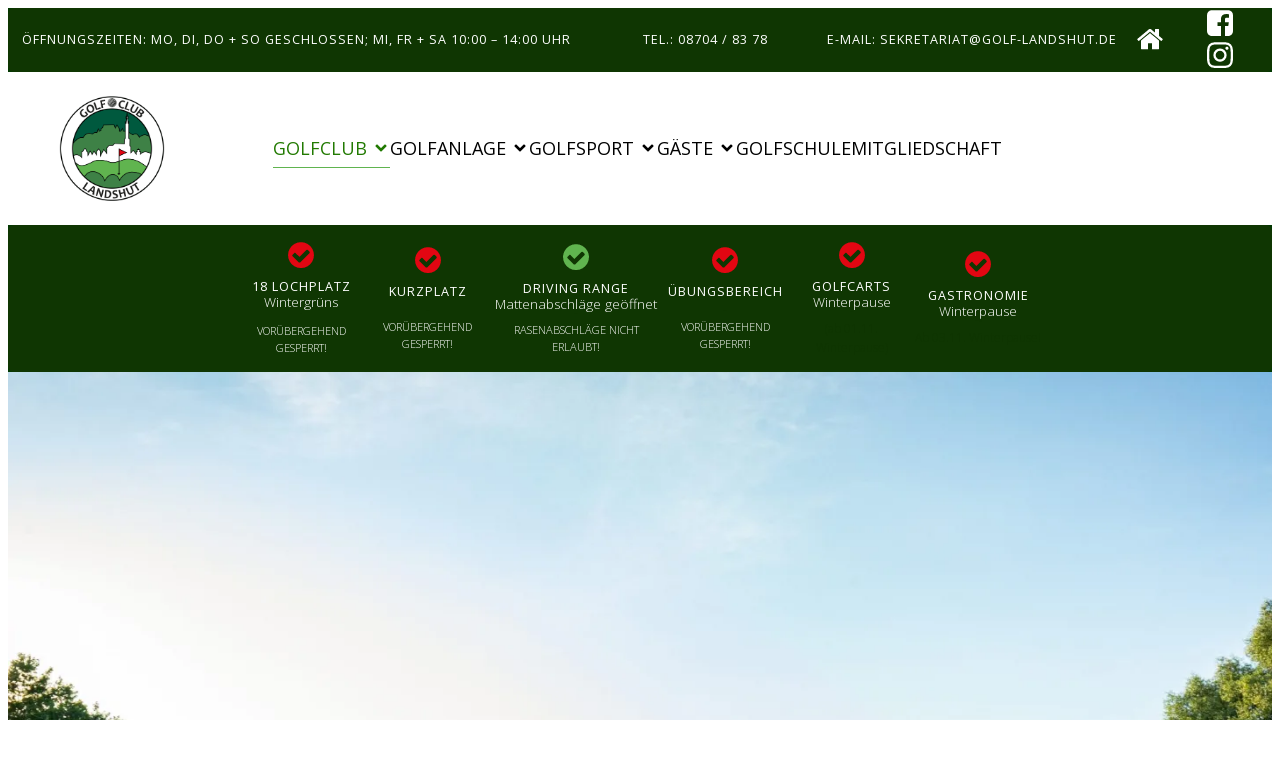

--- FILE ---
content_type: text/html
request_url: https://golf-landshut.de/
body_size: 49822
content:
<!DOCTYPE html>
<html lang="de" id="kubio">
<head>
	<meta charset="UTF-8" />
	<script src="https://web.cmp.usercentrics.eu/modules/autoblocker.js"></script><script id="usercentrics-cmp" data-settings-id="9aDoEVlN7Vbi8x" data-usercentrics="Usercentrics Consent Management Platform" src="https://web.cmp.usercentrics.eu/ui/loader.js" async></script><script type="text/javascript">
	window.dataLayer = window.dataLayer || [];

	function gtag() {
		dataLayer.push(arguments);
	}

	gtag("consent", "default", {
		ad_personalization: "denied",
		ad_storage: "denied",
		ad_user_data: "denied",
		analytics_storage: "denied",
		functionality_storage: "denied",
		personalization_storage: "denied",
		security_storage: "granted",
		wait_for_update: 500,
	});
	gtag("set", "ads_data_redaction", true);
	</script>
<meta name="viewport" content="width=device-width, initial-scale=1" />
<meta name='robots' content='index, follow, max-image-preview:large, max-snippet:-1, max-video-preview:-1' />

	<!-- This site is optimized with the Yoast SEO plugin v26.8 - https://yoast.com/product/yoast-seo-wordpress/ -->
	<meta name="description" content="Unser Golfclub steht für ein lebendiges Clubleben mit einem abwechslungsreichen Rahmenprogramm für alle Altersklassen und Spielstärken." />
	<link rel="canonical" href="https://golf-landshut.de/" />
	<meta property="og:locale" content="de_DE" />
	<meta property="og:type" content="website" />
	<meta property="og:title" content="Golfclub Landshut e.V." />
	<meta property="og:description" content="Unser Golfclub steht für ein lebendiges Clubleben mit einem abwechslungsreichen Rahmenprogramm für alle Altersklassen und Spielstärken." />
	<meta property="og:url" content="https://golf-landshut.de/" />
	<meta property="og:site_name" content="Golfclub Landshut e.V." />
	<meta property="article:modified_time" content="2025-09-09T13:44:07+00:00" />
	<meta property="og:image" content="https://golf-landshut.de/wp-content/uploads/2025/08/logo-GC-Landshut-ohne-Rand-Maerz-2021.png" />
	<meta property="og:image:width" content="2268" />
	<meta property="og:image:height" content="2268" />
	<meta property="og:image:type" content="image/png" />
	<meta name="twitter:card" content="summary_large_image" />
	<script type="application/ld+json" class="yoast-schema-graph">{"@context":"https://schema.org","@graph":[{"@type":"WebPage","@id":"https://golf-landshut.de/","url":"https://golf-landshut.de/","name":"Golfclub Landshut e.V.","isPartOf":{"@id":"https://golf-landshut.de/#website"},"about":{"@id":"https://golf-landshut.de/#organization"},"primaryImageOfPage":{"@id":"https://golf-landshut.de/#primaryimage"},"image":{"@id":"https://golf-landshut.de/#primaryimage"},"thumbnailUrl":"https://i0.wp.com/golf-landshut.de/wp-content/uploads/2025/08/logo-GC-Landshut-ohne-Rand-Maerz-2021.png?fit=2268%2C2268&ssl=1","datePublished":"2025-02-08T22:51:56+00:00","dateModified":"2025-09-09T13:44:07+00:00","description":"Unser Golfclub steht für ein lebendiges Clubleben mit einem abwechslungsreichen Rahmenprogramm für alle Altersklassen und Spielstärken.","breadcrumb":{"@id":"https://golf-landshut.de/#breadcrumb"},"inLanguage":"de","potentialAction":[{"@type":"ReadAction","target":["https://golf-landshut.de/"]}]},{"@type":"ImageObject","inLanguage":"de","@id":"https://golf-landshut.de/#primaryimage","url":"https://i0.wp.com/golf-landshut.de/wp-content/uploads/2025/08/logo-GC-Landshut-ohne-Rand-Maerz-2021.png?fit=2268%2C2268&ssl=1","contentUrl":"https://i0.wp.com/golf-landshut.de/wp-content/uploads/2025/08/logo-GC-Landshut-ohne-Rand-Maerz-2021.png?fit=2268%2C2268&ssl=1","width":2268,"height":2268},{"@type":"BreadcrumbList","@id":"https://golf-landshut.de/#breadcrumb","itemListElement":[{"@type":"ListItem","position":1,"name":"Startseite"}]},{"@type":"WebSite","@id":"https://golf-landshut.de/#website","url":"https://golf-landshut.de/","name":"Golfclub Landshut e.V.","description":"Golf. Natur. Gemeinschaft.","publisher":{"@id":"https://golf-landshut.de/#organization"},"potentialAction":[{"@type":"SearchAction","target":{"@type":"EntryPoint","urlTemplate":"https://golf-landshut.de/?s={search_term_string}"},"query-input":{"@type":"PropertyValueSpecification","valueRequired":true,"valueName":"search_term_string"}}],"inLanguage":"de"},{"@type":"Organization","@id":"https://golf-landshut.de/#organization","name":"Golfclub Landshut e.V.","url":"https://golf-landshut.de/","logo":{"@type":"ImageObject","inLanguage":"de","@id":"https://golf-landshut.de/#/schema/logo/image/","url":"https://i0.wp.com/golf-landshut.de/wp-content/uploads/2025/02/cropped-logo-GC-Landshut-ohne-Rand.png?fit=2268%2C2233&ssl=1","contentUrl":"https://i0.wp.com/golf-landshut.de/wp-content/uploads/2025/02/cropped-logo-GC-Landshut-ohne-Rand.png?fit=2268%2C2233&ssl=1","width":2268,"height":2233,"caption":"Golfclub Landshut e.V."},"image":{"@id":"https://golf-landshut.de/#/schema/logo/image/"}}]}</script>
	<!-- / Yoast SEO plugin. -->


<title>Golfclub Landshut e.V.</title>
<link rel='dns-prefetch' href='//stats.wp.com' />
<link rel='dns-prefetch' href='//fonts.googleapis.com' />
<link rel='preconnect' href='//c0.wp.com' />
<link rel='preconnect' href='//i0.wp.com' />
<link rel="alternate" type="application/rss+xml" title="Golfclub Landshut e.V. &raquo; Feed" href="https://golf-landshut.de/feed/" />
<link rel="alternate" type="application/rss+xml" title="Golfclub Landshut e.V. &raquo; Kommentar-Feed" href="https://golf-landshut.de/comments/feed/" />
<link rel="alternate" title="oEmbed (JSON)" type="application/json+oembed" href="https://golf-landshut.de/wp-json/oembed/1.0/embed?url=https%3A%2F%2Fgolf-landshut.de%2F" />
<link rel="alternate" title="oEmbed (XML)" type="text/xml+oembed" href="https://golf-landshut.de/wp-json/oembed/1.0/embed?url=https%3A%2F%2Fgolf-landshut.de%2F&#038;format=xml" />
<link rel='stylesheet' id='kubio--dep-swiper-css' href='https://golf-landshut.de/wp-content/plugins/kubio-pro/static/swiper/css/swiper.min.css?ver=1752592491' media='all' />
<link rel='stylesheet' id='kubio-block-library-css' href='https://golf-landshut.de/wp-content/plugins/kubio-pro/build/block-library/style.css?ver=1752592491' media='all' />
<style id='kubio-block-library-inline-css'>
.kubio-shape-circles{background-image:url('https://golf-landshut.de/wp-content/plugins/kubio-pro/lib/shapes/header-shapes/circles.png')}.kubio-shape-10degree-stripes{background-image:url('https://golf-landshut.de/wp-content/plugins/kubio-pro/lib/shapes/header-shapes/10degree-stripes.png')}.kubio-shape-rounded-squares-blue{background-image:url('https://golf-landshut.de/wp-content/plugins/kubio-pro/lib/shapes/header-shapes/rounded-squares-blue.png')}.kubio-shape-many-rounded-squares-blue{background-image:url('https://golf-landshut.de/wp-content/plugins/kubio-pro/lib/shapes/header-shapes/many-rounded-squares-blue.png')}.kubio-shape-two-circles{background-image:url('https://golf-landshut.de/wp-content/plugins/kubio-pro/lib/shapes/header-shapes/two-circles.png')}.kubio-shape-circles-2{background-image:url('https://golf-landshut.de/wp-content/plugins/kubio-pro/lib/shapes/header-shapes/circles-2.png')}.kubio-shape-circles-3{background-image:url('https://golf-landshut.de/wp-content/plugins/kubio-pro/lib/shapes/header-shapes/circles-3.png')}.kubio-shape-circles-gradient{background-image:url('https://golf-landshut.de/wp-content/plugins/kubio-pro/lib/shapes/header-shapes/circles-gradient.png')}.kubio-shape-circles-white-gradient{background-image:url('https://golf-landshut.de/wp-content/plugins/kubio-pro/lib/shapes/header-shapes/circles-white-gradient.png')}.kubio-shape-waves{background-image:url('https://golf-landshut.de/wp-content/plugins/kubio-pro/lib/shapes/header-shapes/waves.png')}.kubio-shape-waves-inverted{background-image:url('https://golf-landshut.de/wp-content/plugins/kubio-pro/lib/shapes/header-shapes/waves-inverted.png')}.kubio-shape-dots{background-image:url('https://golf-landshut.de/wp-content/plugins/kubio-pro/lib/shapes/header-shapes/dots.png')}.kubio-shape-left-tilted-lines{background-image:url('https://golf-landshut.de/wp-content/plugins/kubio-pro/lib/shapes/header-shapes/left-tilted-lines.png')}.kubio-shape-right-tilted-lines{background-image:url('https://golf-landshut.de/wp-content/plugins/kubio-pro/lib/shapes/header-shapes/right-tilted-lines.png')}.kubio-shape-right-tilted-strips{background-image:url('https://golf-landshut.de/wp-content/plugins/kubio-pro/lib/shapes/header-shapes/right-tilted-strips.png')}.kubio-shape-doodle{background-image:url('https://golf-landshut.de/wp-content/plugins/kubio-pro/lib/shapes/header-shapes/doodle.png')}.kubio-shape-falling-stars{background-image:url('https://golf-landshut.de/wp-content/plugins/kubio-pro/lib/shapes/header-shapes/falling-stars.png')}.kubio-shape-grain{background-image:url('https://golf-landshut.de/wp-content/plugins/kubio-pro/lib/shapes/header-shapes/grain.png')}.kubio-shape-poly1{background-image:url('https://golf-landshut.de/wp-content/plugins/kubio-pro/lib/shapes/header-shapes/poly1.png')}.kubio-shape-poly2{background-image:url('https://golf-landshut.de/wp-content/plugins/kubio-pro/lib/shapes/header-shapes/poly2.png')}.kubio-shape-wavy-lines{background-image:url('https://golf-landshut.de/wp-content/plugins/kubio-pro/lib/shapes/header-shapes/wavy-lines.png')}

:root { --kubio-color-1:62,129,70;--kubio-color-2:19,89,64;--kubio-color-3:96,180,79;--kubio-color-4:226,6,18;--kubio-color-5:255,255,255;--kubio-color-6:18,19,21;--kubio-color-7:15,53,2;--kubio-color-1-variant-1:102,213,116;--kubio-color-1-variant-2:104,128,107;--kubio-color-1-variant-3:62,129,70;--kubio-color-1-variant-4:18,128,32;--kubio-color-1-variant-5:21,43,23;--kubio-color-2-variant-1:37,173,125;--kubio-color-2-variant-2:78,88,85;--kubio-color-2-variant-3:48,88,74;--kubio-color-2-variant-4:19,89,64;--kubio-color-2-variant-5:1,3,2;--kubio-color-3-variant-1:145,179,138;--kubio-color-3-variant-2:96,180,79;--kubio-color-3-variant-3:46,179,19;--kubio-color-3-variant-4:50,94,41;--kubio-color-3-variant-5:5,9,4;--kubio-color-4-variant-1:225,156,160;--kubio-color-4-variant-2:225,81,89;--kubio-color-4-variant-3:226,6,18;--kubio-color-4-variant-4:140,3,11;--kubio-color-4-variant-5:55,1,4;--kubio-color-5-variant-1:255,255,255;--kubio-color-5-variant-2:204,204,204;--kubio-color-5-variant-3:153,153,153;--kubio-color-5-variant-4:101,101,101;--kubio-color-5-variant-5:50,50,50;--kubio-color-6-variant-1:163,172,190;--kubio-color-6-variant-2:90,95,105;--kubio-color-6-variant-3:18,19,21;--kubio-color-6-variant-4:10,14,20;--kubio-color-6-variant-5:3,9,20;--kubio-color-7-variant-1:63,222,8;--kubio-color-7-variant-2:39,137,5;--kubio-color-7-variant-3:41,52,37;--kubio-color-7-variant-4:28,52,19;--kubio-color-7-variant-5:15,53,2 } .has-kubio-color-1-color{color:rgb(var(--kubio-color-1))} .has-kubio-color-1-background-color{background-color:rgb(var(--kubio-color-1))} [data-kubio] .has-kubio-color-1-color{color:rgb(var(--kubio-color-1))} [data-kubio] .has-kubio-color-1-background-color{background-color:rgb(var(--kubio-color-1))} .has-kubio-color-2-color{color:rgb(var(--kubio-color-2))} .has-kubio-color-2-background-color{background-color:rgb(var(--kubio-color-2))} [data-kubio] .has-kubio-color-2-color{color:rgb(var(--kubio-color-2))} [data-kubio] .has-kubio-color-2-background-color{background-color:rgb(var(--kubio-color-2))} .has-kubio-color-3-color{color:rgb(var(--kubio-color-3))} .has-kubio-color-3-background-color{background-color:rgb(var(--kubio-color-3))} [data-kubio] .has-kubio-color-3-color{color:rgb(var(--kubio-color-3))} [data-kubio] .has-kubio-color-3-background-color{background-color:rgb(var(--kubio-color-3))} .has-kubio-color-4-color{color:rgb(var(--kubio-color-4))} .has-kubio-color-4-background-color{background-color:rgb(var(--kubio-color-4))} [data-kubio] .has-kubio-color-4-color{color:rgb(var(--kubio-color-4))} [data-kubio] .has-kubio-color-4-background-color{background-color:rgb(var(--kubio-color-4))} .has-kubio-color-5-color{color:rgb(var(--kubio-color-5))} .has-kubio-color-5-background-color{background-color:rgb(var(--kubio-color-5))} [data-kubio] .has-kubio-color-5-color{color:rgb(var(--kubio-color-5))} [data-kubio] .has-kubio-color-5-background-color{background-color:rgb(var(--kubio-color-5))} .has-kubio-color-6-color{color:rgb(var(--kubio-color-6))} .has-kubio-color-6-background-color{background-color:rgb(var(--kubio-color-6))} [data-kubio] .has-kubio-color-6-color{color:rgb(var(--kubio-color-6))} [data-kubio] .has-kubio-color-6-background-color{background-color:rgb(var(--kubio-color-6))} .has-kubio-color-7-color{color:rgb(var(--kubio-color-7))} .has-kubio-color-7-background-color{background-color:rgb(var(--kubio-color-7))} [data-kubio] .has-kubio-color-7-color{color:rgb(var(--kubio-color-7))} [data-kubio] .has-kubio-color-7-background-color{background-color:rgb(var(--kubio-color-7))}



#kubio .style-MvXZyKCjdc-outer{padding-top:0px;padding-bottom:0px;background-color:#023801;}#kubio .style-MvXZyKCjdc-inner{margin-top:0px;}#kubio .style-yNIj5Ans4-container{box-shadow:none;background-color:#0f3602;border-top-left-radius:6px;border-top-right-radius:6px;border-bottom-left-radius:6px;border-bottom-right-radius:6px;}#kubio .style-yNIj5Ans4-container,#kubio .style-yNIj5Ans4-container [data-kubio]:not(h1):not(h2):not(h3):not(h4):not(h5):not(h6),#kubio .style-yNIj5Ans4-container p,#kubio .style-yNIj5Ans4-container p[data-kubio]{color:rgba(var(--kubio-color-5),1);}#kubio .style-yNIj5Ans4-container h1,#kubio .style-yNIj5Ans4-container h1[data-kubio]{color:rgba(var(--kubio-color-5),1);}#kubio .style-yNIj5Ans4-container h2,#kubio .style-yNIj5Ans4-container h2[data-kubio]{color:rgba(var(--kubio-color-5),1);}#kubio .style-yNIj5Ans4-container h3,#kubio .style-yNIj5Ans4-container h3[data-kubio]{color:rgba(var(--kubio-color-5),1);}#kubio .style-yNIj5Ans4-container h4,#kubio .style-yNIj5Ans4-container h4[data-kubio]{color:rgba(var(--kubio-color-5),1);}#kubio .style-yNIj5Ans4-container h5,#kubio .style-yNIj5Ans4-container h5[data-kubio]{color:rgba(var(--kubio-color-5),1);}#kubio .style-yNIj5Ans4-container h6,#kubio .style-yNIj5Ans4-container h6[data-kubio]{color:rgba(var(--kubio-color-5),1);}#kubio .style-qlFfwRsMn-inner{text-align:center;min-height:0px;border-top-color:rgb(221, 221, 221);border-top-width:0px;border-top-style:solid;border-right-color:rgb(221, 221, 221);border-right-width:0px;border-right-style:solid;border-bottom-color:rgb(221, 221, 221);border-bottom-width:0px;border-bottom-style:solid;border-left-color:rgb(221, 221, 221);border-left-width:0px;border-left-style:solid;}#kubio .style-qlFfwRsMn-container{height:auto;min-height:unset;}#kubio .wp-block.wp-block-kubio-heading__text.style-L8cRuYg9T-text{font-family:Open Sans,Helvetica, Arial, Sans-Serif, serif;font-weight:400;font-size:0.7em;line-height:1.5;letter-spacing:1px;text-transform:uppercase;text-align:center;}#kubio .wp-block.wp-block-kubio-heading__text.style-L8cRuYg9T-text .text-wrapper-fancy svg path{stroke:#000000;stroke-linejoin:initial;stroke-linecap:initial;stroke-width:8px;}#kubio .style-OolasQXq_b-inner{text-align:center;min-height:0px;border-top-color:rgb(221, 221, 221);border-top-width:0px;border-top-style:solid;border-right-color:rgb(221, 221, 221);border-right-width:0px;border-right-style:solid;border-bottom-color:rgb(221, 221, 221);border-bottom-width:0px;border-bottom-style:solid;border-left-color:rgb(221, 221, 221);border-left-width:0px;border-left-style:solid;}#kubio .style-OolasQXq_b-container{height:auto;min-height:unset;}#kubio .wp-block.wp-block-kubio-heading__text.style-MH5geoswAE-text{font-family:Open Sans,Helvetica, Arial, Sans-Serif, serif;font-weight:400;font-size:0.7em;line-height:1.5;letter-spacing:1px;text-transform:uppercase;text-align:center;}#kubio .wp-block.wp-block-kubio-heading__text.style-MH5geoswAE-text .text-wrapper-fancy svg path{stroke:#000000;stroke-linejoin:initial;stroke-linecap:initial;stroke-width:8px;}#kubio .style-AloyY4Sus-inner{text-align:center;min-height:0px;border-top-color:rgb(221, 221, 221);border-top-width:0px;border-top-style:solid;border-right-color:rgb(221, 221, 221);border-right-width:0px;border-right-style:solid;border-bottom-color:rgb(221, 221, 221);border-bottom-width:0px;border-bottom-style:solid;border-left-color:rgb(221, 221, 221);border-left-width:0px;border-left-style:solid;}#kubio .style-AloyY4Sus-container{height:auto;min-height:unset;}#kubio .wp-block.wp-block-kubio-heading__text.style-qcDOhqZPh-text{font-family:Open Sans,Helvetica, Arial, Sans-Serif, serif;font-weight:400;font-size:0.7em;line-height:1.5;letter-spacing:1px;text-transform:uppercase;text-align:center;}#kubio .wp-block.wp-block-kubio-heading__text.style-qcDOhqZPh-text .text-wrapper-fancy svg path{stroke:#000000;stroke-linejoin:initial;stroke-linecap:initial;stroke-width:8px;}#kubio .style-u4QmfaYbn-inner{text-align:center;}#kubio .style-u4QmfaYbn-container{height:auto;min-height:unset;}#kubio .style-gboBxy1J7z-inner{fill:rgba(var(--kubio-color-5),1);width:30px;height:30px;min-width:30px;min-height:30px;}#kubio .style-gboBxy1J7z-inner:hover{fill:rgba(var(--kubio-color-4),1);}#kubio .style-CNo7ouBS--inner{text-align:center;}#kubio .style-CNo7ouBS--container{height:auto;min-height:unset;}#kubio .style-tPvWRFSP8u-outer{text-align:center;}#kubio .style-tPvWRFSP8u-outer .h-svg-icon{margin-right:15px;padding-top:0px;padding-bottom:0px;padding-left:0px;padding-right:0px;fill:rgba(var(--kubio-color-5),1);width:32px;height:32px;min-width:32px;min-height:32px;}#kubio .style-tPvWRFSP8u-outer .h-svg-icon:hover{fill:rgba(var(--kubio-color-4),1);}#kubio .style-a8r50KWnsz-outer.bordered-active-item > .kubio-menu > ul > li::before,#kubio .style-a8r50KWnsz-outer.bordered-active-item > .kubio-menu > ul > li::after{background-color:rgba(var(--kubio-color-3),1);height:1px;}#kubio .style-a8r50KWnsz-outer.solid-active-item > .kubio-menu > ul > li::before,#kubio .style-a8r50KWnsz-outer.solid-active-item > .kubio-menu > ul > li::after{background-color:white;border-top-left-radius:0%;border-top-right-radius:0%;border-bottom-left-radius:0%;border-bottom-right-radius:0%;}#kubio .style-a8r50KWnsz-outer > .kubio-menu > ul{justify-content:flex-start;gap:15px;--kubio-gap-fallback:15px;}#kubio .style-a8r50KWnsz-outer > .kubio-menu  > ul > li > a{font-family:Open Sans,Helvetica, Arial, Sans-Serif, serif;font-weight:400;font-size:18px;line-height:0.5em;letter-spacing:0px;text-decoration:none;text-transform:uppercase;color:black;padding-top:11px;padding-bottom:11px;padding-left:0px;padding-right:0px;}#kubio .style-a8r50KWnsz-outer > .kubio-menu  > ul > li > a:hover,#kubio .style-a8r50KWnsz-outer > .kubio-menu > ul > li > a.hover{color:#e20612;}#kubio .style-a8r50KWnsz-outer > .kubio-menu > ul > li.current-menu-item > a,#kubio .style-a8r50KWnsz-outer > .kubio-menu > ul > li.current_page_item > a{color:#227a02;}#kubio .style-a8r50KWnsz-outer > .kubio-menu  > ul > li > a > svg{padding-left:5px;padding-right:5px;margin-left:0px;margin-right:0px;width:5px;height:5px;}#kubio .style-a8r50KWnsz-outer > .kubio-menu  li > ul{background-color:#ffffff;margin-left:5px;margin-right:5px;box-shadow:0px 0px 5px 2px rgba(0, 0, 0, 0.04) ;}#kubio .style-a8r50KWnsz-outer > .kubio-menu  li > ul > li> a{font-family:Open Sans,Helvetica, Arial, Sans-Serif, serif;font-size:14px;text-decoration:none;color:rgba(var(--kubio-color-6-variant-3),1);padding-top:10px;padding-bottom:10px;padding-left:20px;padding-right:20px;border-bottom-color:rgba(var(--kubio-color-3),1);border-bottom-width:1px;border-bottom-style:solid;background-color:rgb(255, 255, 255);}#kubio .style-a8r50KWnsz-outer > .kubio-menu  li > ul > li > a:hover,#kubio .style-a8r50KWnsz-outer > .kubio-menu  li > ul > li > a.hover{color:rgb(255, 255, 255);background-color:#e20612;}#kubio .style-a8r50KWnsz-outer > .kubio-menu li > ul > li.current-menu-item > a,#kubio .style-a8r50KWnsz-outer > .kubio-menu  li > ul > li.current_page_item > a{color:rgb(255, 255, 255);background-color:#275903;}#kubio .style-a8r50KWnsz-outer > .kubio-menu > ul > li > ul{margin-top:0px;}#kubio .style-a8r50KWnsz-outer > .kubio-menu > ul > li > ul:before{height:0px;width:100%;}#kubio .style-q4ZDUm1axQ-icon{background-color:rgba(0, 0, 0, 0.1);border-top-color:black;border-top-width:0px;border-top-style:solid;border-right-color:black;border-right-width:0px;border-right-style:solid;border-bottom-color:black;border-bottom-width:0px;border-bottom-style:solid;border-left-color:black;border-left-width:0px;border-left-style:solid;border-top-left-radius:100%;border-top-right-radius:100%;border-bottom-left-radius:100%;border-bottom-right-radius:100%;fill:white;padding-top:5px;padding-bottom:5px;padding-left:5px;padding-right:5px;width:24px;height:24px;}.style-q4ZDUm1axQ-offscreen{background-color:rgba(var(--kubio-color-6),1);width:300px !important;}.style-q4ZDUm1axQ-offscreenOverlay{background-color:rgba(0,0,0,0.5);}#kubio .style-elPCxP4Itu8-inner{text-align:center;}#kubio .style-elPCxP4Itu8-container{height:auto;min-height:unset;}#kubio .style-7C2YwGCNLHi-container{gap:10px;--kubio-gap-fallback:10px;text-decoration:none;}#kubio .style-7C2YwGCNLHi-container .kubio-logo-image{max-height:70px;}#kubio .style-7C2YwGCNLHi-image{max-height:70px;}#kubio .style-ClZ12TGtNEV-outer > .kubio-menu > ul{--kubio-accordion-menu-offset:10px;}#kubio .style-ClZ12TGtNEV-outer > .kubio-menu  > ul > li > a{font-size:14px;text-decoration:none;color:rgba(var(--kubio-color-5),1);border-top-color:#808080;border-right-color:#808080;border-bottom-color:#808080;border-bottom-width:1px;border-bottom-style:solid;border-left-color:#808080;padding-top:12px;padding-bottom:12px;padding-left:40px;}#kubio .style-ClZ12TGtNEV-outer > .kubio-menu  > ul > li > a:hover,#kubio .style-ClZ12TGtNEV-outer > .kubio-menu > ul > li > a.hover{color:rgba(var(--kubio-color-1),1);}#kubio .style-ClZ12TGtNEV-outer > .kubio-menu > ul > li.current-menu-item > a,#kubio .style-ClZ12TGtNEV-outer > .kubio-menu > ul > li.current_page_item > a{color:rgba(var(--kubio-color-1),1);}#kubio .style-ClZ12TGtNEV-outer > .kubio-menu  > ul > li > a > svg{padding-left:20px;padding-right:20px;}#kubio .style-ClZ12TGtNEV-outer > .kubio-menu  li > ul > li> a{border-top-color:#808080;border-right-color:#808080;border-bottom-color:#808080;border-bottom-width:1px;border-bottom-style:solid;border-left-color:#808080;padding-top:12px;padding-bottom:12px;padding-left:40px;font-size:14px;text-decoration:none;}#kubio .style-ClZ12TGtNEV-outer > .kubio-menu  li > ul > li > a > svg{padding-left:20px;padding-right:20px;}#kubio .style-fwspx6_iV7K-inner{text-align:center;}#kubio .style-fwspx6_iV7K-container{height:auto;min-height:unset;}#kubio .style-rr-7DlvA4-outer{padding-top:0px;padding-bottom:0px;background-color:#023801;}#kubio .style-rr-7DlvA4-inner{margin-top:0px;}#kubio .style-ANVGr3zwc-container{box-shadow:none;background-color:#0f3602;border-top-left-radius:6px;border-top-right-radius:6px;border-bottom-left-radius:6px;border-bottom-right-radius:6px;}#kubio .style-ANVGr3zwc-container,#kubio .style-ANVGr3zwc-container [data-kubio]:not(h1):not(h2):not(h3):not(h4):not(h5):not(h6),#kubio .style-ANVGr3zwc-container p,#kubio .style-ANVGr3zwc-container p[data-kubio]{color:rgba(var(--kubio-color-5),1);}#kubio .style-ANVGr3zwc-container h1,#kubio .style-ANVGr3zwc-container h1[data-kubio]{color:rgba(var(--kubio-color-5),1);}#kubio .style-ANVGr3zwc-container h2,#kubio .style-ANVGr3zwc-container h2[data-kubio]{color:rgba(var(--kubio-color-5),1);}#kubio .style-ANVGr3zwc-container h3,#kubio .style-ANVGr3zwc-container h3[data-kubio]{color:rgba(var(--kubio-color-5),1);}#kubio .style-ANVGr3zwc-container h4,#kubio .style-ANVGr3zwc-container h4[data-kubio]{color:rgba(var(--kubio-color-5),1);}#kubio .style-ANVGr3zwc-container h5,#kubio .style-ANVGr3zwc-container h5[data-kubio]{color:rgba(var(--kubio-color-5),1);}#kubio .style-ANVGr3zwc-container h6,#kubio .style-ANVGr3zwc-container h6[data-kubio]{color:rgba(var(--kubio-color-5),1);}#kubio .style-P6_wfgJYt-outer{text-align:center;}#kubio .style-P6_wfgJYt-inner{border-top-color:rgba(var(--kubio-color-2),1);border-top-width:0px;border-top-style:none;border-right-color:rgba(var(--kubio-color-2),1);border-right-width:0px;border-right-style:none;border-bottom-color:rgba(var(--kubio-color-2),1);border-bottom-width:0px;border-bottom-style:none;border-left-color:rgba(var(--kubio-color-2),1);border-left-width:0px;border-left-style:none;border-top-left-radius:300px;border-top-right-radius:300px;border-bottom-left-radius:300px;border-bottom-right-radius:300px;width:32px;height:32px;min-width:32px;min-height:32px;box-shadow:none;fill:rgba(var(--kubio-color-4),1);}#kubio p.wp-block.wp-block-kubio-text__text.style-UyJ-AWNOd-h-text{font-family:Open Sans,Helvetica, Arial, Sans-Serif, serif;font-weight:300;font-size:13.5px;line-height:0;text-decoration:none;background-color:rgba(var(--kubio-color-1),1);}#kubio p.wp-block.wp-block-kubio-text__text.style-J52El6Lt1B-text{font-size:5px;color:rgba(var(--kubio-color-7),1);}#kubio p.wp-block.wp-block-kubio-text__text.style-VGGedbmsF-text{font-size:11px;text-transform:uppercase;color:rgba(var(--kubio-color-5),1);}#kubio .style-kqf6fGUwz-outer{text-align:center;}#kubio .style-kqf6fGUwz-inner{border-top-color:rgba(var(--kubio-color-2),1);border-top-width:0px;border-top-style:none;border-right-color:rgba(var(--kubio-color-2),1);border-right-width:0px;border-right-style:none;border-bottom-color:rgba(var(--kubio-color-2),1);border-bottom-width:0px;border-bottom-style:none;border-left-color:rgba(var(--kubio-color-2),1);border-left-width:0px;border-left-style:none;border-top-left-radius:300px;border-top-right-radius:300px;border-bottom-left-radius:300px;border-bottom-right-radius:300px;padding-top:0px;padding-bottom:0px;padding-left:0px;padding-right:0px;width:32px;height:32px;min-width:32px;min-height:32px;box-shadow:none;fill:rgba(var(--kubio-color-4),1);}#kubio p.wp-block.wp-block-kubio-text__text.style-KLEduBfXe2-text{font-size:5px;line-height:1;color:rgba(var(--kubio-color-7),1);}#kubio p.wp-block.wp-block-kubio-text__text.style-cvNr70EQNN-text{font-size:11px;text-transform:uppercase;color:rgba(var(--kubio-color-5),1);}#kubio .style-1ixI5OQ0q-outer{text-align:center;}#kubio .style-1ixI5OQ0q-inner{border-top-color:rgba(var(--kubio-color-2),1);border-top-width:0px;border-top-style:none;border-right-color:rgba(var(--kubio-color-2),1);border-right-width:0px;border-right-style:none;border-bottom-color:rgba(var(--kubio-color-2),1);border-bottom-width:0px;border-bottom-style:none;border-left-color:rgba(var(--kubio-color-2),1);border-left-width:0px;border-left-style:none;border-top-left-radius:300px;border-top-right-radius:300px;border-bottom-left-radius:300px;border-bottom-right-radius:300px;padding-top:0px;padding-bottom:0px;padding-left:0px;padding-right:0px;width:32px;height:32px;min-width:32px;min-height:32px;box-shadow:none;fill:rgba(var(--kubio-color-3),1);}#kubio p.wp-block.wp-block-kubio-text__text.style-8ZWvXpcV8b-text{font-size:5px;line-height:1;color:rgba(var(--kubio-color-7),1);}#kubio p.wp-block.wp-block-kubio-text__text.style-OvLV_7j3JM-text{font-size:11px;text-transform:uppercase;}#kubio .style-Z5FCymJoT-outer{text-align:center;}#kubio .style-Z5FCymJoT-inner{border-top-color:rgba(var(--kubio-color-2),1);border-top-width:0px;border-top-style:none;border-right-color:rgba(var(--kubio-color-2),1);border-right-width:0px;border-right-style:none;border-bottom-color:rgba(var(--kubio-color-2),1);border-bottom-width:0px;border-bottom-style:none;border-left-color:rgba(var(--kubio-color-2),1);border-left-width:0px;border-left-style:none;border-top-left-radius:300px;border-top-right-radius:300px;border-bottom-left-radius:300px;border-bottom-right-radius:300px;padding-top:0px;padding-bottom:0px;padding-left:0px;padding-right:0px;width:32px;height:32px;min-width:32px;min-height:32px;box-shadow:none;fill:rgba(var(--kubio-color-4),1);}#kubio p.wp-block.wp-block-kubio-text__text.style-tvbwOuePm1-text{font-size:5px;line-height:1;color:rgba(var(--kubio-color-7),1);}#kubio p.wp-block.wp-block-kubio-text__text.style-MYsfDMrU1J-text{font-size:11px;text-transform:uppercase;color:rgba(var(--kubio-color-5),1);}#kubio .style-mbOPdlSMb-outer{text-align:center;}#kubio .style-mbOPdlSMb-inner{border-top-color:rgba(var(--kubio-color-2),1);border-top-width:0px;border-top-style:none;border-right-color:rgba(var(--kubio-color-2),1);border-right-width:0px;border-right-style:none;border-bottom-color:rgba(var(--kubio-color-2),1);border-bottom-width:0px;border-bottom-style:none;border-left-color:rgba(var(--kubio-color-2),1);border-left-width:0px;border-left-style:none;border-top-left-radius:300px;border-top-right-radius:300px;border-bottom-left-radius:300px;border-bottom-right-radius:300px;padding-top:0px;padding-bottom:0px;padding-left:0px;padding-right:0px;width:32px;height:32px;min-width:32px;min-height:32px;box-shadow:none;fill:rgba(var(--kubio-color-4),1);}#kubio p.wp-block.wp-block-kubio-text__text.style-UlkkYZIykz-text{font-size:5px;line-height:1;color:rgba(var(--kubio-color-7),1);}#kubio p.wp-block.wp-block-kubio-text__text.style-K8ds9qHUUe-text{font-size:12px;color:rgba(var(--kubio-color-7),1);}#kubio .style-6XLy7cjZgp-outer{text-align:center;}#kubio .style-6XLy7cjZgp-inner{border-top-color:rgba(var(--kubio-color-2),1);border-top-width:0px;border-top-style:none;border-right-color:rgba(var(--kubio-color-2),1);border-right-width:0px;border-right-style:none;border-bottom-color:rgba(var(--kubio-color-2),1);border-bottom-width:0px;border-bottom-style:none;border-left-color:rgba(var(--kubio-color-2),1);border-left-width:0px;border-left-style:none;border-top-left-radius:300px;border-top-right-radius:300px;border-bottom-left-radius:300px;border-bottom-right-radius:300px;padding-top:0px;padding-bottom:0px;padding-left:0px;padding-right:0px;width:32px;height:32px;min-width:32px;min-height:32px;box-shadow:none;fill:rgba(var(--kubio-color-4),1);}#kubio p.wp-block.wp-block-kubio-text__text.style-B6h18IsHPG-text{font-size:5px;line-height:1;color:rgba(var(--kubio-color-7),1);}#kubio p.wp-block.wp-block-kubio-text__text.style-dBuGB9ZwnI-text{font-size:12px;color:rgba(var(--kubio-color-7),1);}#kubio .style-XpfP1JMxeD-inner{text-align:center;}#kubio .style-XpfP1JMxeD-container{height:auto;min-height:unset;}#kubio .style-HPYOU2Vi_n-container{box-shadow:none;background-color:#0f3602;border-top-left-radius:6px;border-top-right-radius:6px;border-bottom-left-radius:6px;border-bottom-right-radius:6px;}#kubio .style-HPYOU2Vi_n-container,#kubio .style-HPYOU2Vi_n-container [data-kubio]:not(h1):not(h2):not(h3):not(h4):not(h5):not(h6),#kubio .style-HPYOU2Vi_n-container p,#kubio .style-HPYOU2Vi_n-container p[data-kubio]{color:rgba(var(--kubio-color-5),1);}#kubio .style-HPYOU2Vi_n-container h1,#kubio .style-HPYOU2Vi_n-container h1[data-kubio]{color:rgba(var(--kubio-color-5),1);}#kubio .style-HPYOU2Vi_n-container h2,#kubio .style-HPYOU2Vi_n-container h2[data-kubio]{color:rgba(var(--kubio-color-5),1);}#kubio .style-HPYOU2Vi_n-container h3,#kubio .style-HPYOU2Vi_n-container h3[data-kubio]{color:rgba(var(--kubio-color-5),1);}#kubio .style-HPYOU2Vi_n-container h4,#kubio .style-HPYOU2Vi_n-container h4[data-kubio]{color:rgba(var(--kubio-color-5),1);}#kubio .style-HPYOU2Vi_n-container h5,#kubio .style-HPYOU2Vi_n-container h5[data-kubio]{color:rgba(var(--kubio-color-5),1);}#kubio .style-HPYOU2Vi_n-container h6,#kubio .style-HPYOU2Vi_n-container h6[data-kubio]{color:rgba(var(--kubio-color-5),1);}#kubio .style-mwhBRz_7OJ-inner{height:auto;min-height:unset;box-shadow:none;text-align:center;}#kubio .style-mwhBRz_7OJ-container{height:auto;min-height:unset;}#kubio .style-MePPaD8q7T-inner{transform:translateX(0px) translateY(0px);transform-origin:center center 0px;box-shadow:none;height:auto;min-height:unset;text-align:center;}#kubio .style-MePPaD8q7T-container{height:auto;min-height:unset;}#kubio .style-TR3XzWTXq--container{background-color:rgba(var(--kubio-color-5),1);background-image:none;transform:skewX(0deg);transform-origin:center center 0px;box-shadow:none;overflow:visible;padding-top:16px;padding-bottom:16px;padding-left:16px;padding-right:16px;}#kubio .style-hPPcvTltd-inner{background-color:unset;background-image:none;box-shadow:none;text-align:center;}#kubio .style-hPPcvTltd-container{height:auto;min-height:unset;}#kubio .style-_KV0k7dxg-inner{fill:rgba(var(--kubio-color-5),1);width:45px;height:45px;min-width:45px;min-height:45px;box-shadow:0px 0px 10px 2px rgba(0,0,0,0.5) ;border-top-color:rgba(var(--kubio-color-5),1);border-right-color:rgba(var(--kubio-color-5),1);border-bottom-color:rgba(var(--kubio-color-5),1);border-left-color:rgba(var(--kubio-color-5),1);border-top-left-radius:13px;border-top-right-radius:13px;border-bottom-left-radius:13px;border-bottom-right-radius:13px;background-color:rgba(var(--kubio-color-7),1);padding-top:10px;padding-bottom:10px;padding-left:10px;padding-right:10px;margin-top:5px;margin-bottom:5px;margin-left:5px;margin-right:5px;}#kubio .style-_KV0k7dxg-inner:hover{fill:rgba(var(--kubio-color-4),1);}#kubio .style-faziYYjSSe-inner{background-color:unset;background-image:none;box-shadow:none;text-align:center;}#kubio .style-faziYYjSSe-container{height:auto;min-height:unset;}#kubio .style-ffQlh9m2X-inner{background-color:unset;background-image:none;box-shadow:none;text-align:center;}#kubio .style-ffQlh9m2X-container{height:auto;min-height:unset;}#kubio .style-w-T4LJ5jRy-inner{text-align:center;}#kubio .style-w-T4LJ5jRy-container{height:auto;min-height:unset;}#kubio .style-5FVq7iqu6G-inner{background-color:rgba(var(--kubio-color-7),1);border-top-left-radius:25px;border-top-right-radius:25px;border-bottom-left-radius:25px;border-bottom-right-radius:25px;text-align:center;}#kubio .style-5FVq7iqu6G-container{height:auto;min-height:unset;}#kubio .style-dnkSB79C_m-inner{fill:rgba(var(--kubio-color-5),1);width:45px;height:45px;min-width:45px;min-height:45px;}#kubio .style-dnkSB79C_m-inner:hover{fill:rgba(var(--kubio-color-4),1);}#kubio p.wp-block.wp-block-kubio-text__text.style-oh6CfBfGi-text{font-size:12px;color:rgba(var(--kubio-color-5),1);}#kubio .style-srDStwuETl-inner{background-color:rgba(var(--kubio-color-7),1);border-top-left-radius:25px;border-top-right-radius:25px;border-bottom-left-radius:25px;border-bottom-right-radius:25px;text-align:center;}#kubio .style-srDStwuETl-container{height:auto;min-height:unset;}#kubio .style-zU4tCvrBGz-inner{fill:rgba(var(--kubio-color-5),1);width:45px;height:45px;min-width:45px;min-height:45px;}#kubio .style-zU4tCvrBGz-inner:hover{fill:rgba(var(--kubio-color-4),1);}#kubio p.wp-block.wp-block-kubio-text__text.style-RD4C_5dBpR-text{font-size:12px;color:rgba(var(--kubio-color-5),1);}#kubio .style-YQ0MNLetgi-inner{background-color:rgba(var(--kubio-color-7),1);border-top-left-radius:25px;border-top-right-radius:25px;border-bottom-left-radius:25px;border-bottom-right-radius:25px;text-align:center;}#kubio .style-YQ0MNLetgi-container{height:auto;min-height:unset;}#kubio .style-t5bSK1gFjD-inner{fill:rgba(var(--kubio-color-5),1);width:45px;height:45px;min-width:45px;min-height:45px;}#kubio .style-t5bSK1gFjD-inner:hover{fill:rgba(var(--kubio-color-4),1);}#kubio p.wp-block.wp-block-kubio-text__text.style-XvyGmo8kqb-text{font-size:12px;color:rgba(var(--kubio-color-5),1);}#kubio .style-fQg6qXoaOh-inner{background-color:rgba(var(--kubio-color-7),1);border-top-left-radius:25px;border-top-right-radius:25px;border-bottom-left-radius:25px;border-bottom-right-radius:25px;text-align:center;}#kubio .style-fQg6qXoaOh-container{height:auto;min-height:unset;}#kubio .style-qJZzT-SqdN-inner{fill:rgba(var(--kubio-color-5),1);width:45px;height:45px;min-width:45px;min-height:45px;}#kubio .style-qJZzT-SqdN-inner:hover{fill:rgba(var(--kubio-color-4),1);}#kubio p.wp-block.wp-block-kubio-text__text.style-86Fk1KBLQ8-text{font-size:12px;color:rgba(var(--kubio-color-5),1);}#kubio .style-vnkyLZLdRb-inner{fill:rgba(var(--kubio-color-5),1);width:45px;height:45px;min-width:45px;min-height:45px;}#kubio .style-vnkyLZLdRb-inner:hover{fill:rgba(var(--kubio-color-4),1);}#kubio p.wp-block.wp-block-kubio-text__text.style-a7uli8Gbar-text{font-size:12px;color:rgba(var(--kubio-color-5),1);}#kubio .style-XYsqWkuzJ4-inner{background-color:rgba(var(--kubio-color-7),1);border-top-left-radius:25px;border-top-right-radius:25px;border-bottom-left-radius:25px;border-bottom-right-radius:25px;text-align:center;}#kubio .style-XYsqWkuzJ4-container{height:auto;min-height:unset;}#kubio .style-ey98STiUbD-inner{fill:rgba(var(--kubio-color-5),1);width:45px;height:45px;min-width:45px;min-height:45px;}#kubio .style-ey98STiUbD-inner:hover{fill:rgba(var(--kubio-color-4),1);}#kubio p.wp-block.wp-block-kubio-text__text.style-FV8q7A5tlu-text{font-size:12px;color:rgba(var(--kubio-color-5),1);}#kubio .style-xJu90IqaSj-inner{background-color:rgba(var(--kubio-color-7),1);border-top-left-radius:25px;border-top-right-radius:25px;border-bottom-left-radius:25px;border-bottom-right-radius:25px;text-align:center;}#kubio .style-xJu90IqaSj-container{height:auto;min-height:unset;}#kubio .style-kVEl0JTNMe-inner{fill:rgba(var(--kubio-color-5),1);width:45px;height:45px;min-width:45px;min-height:45px;}#kubio .style-kVEl0JTNMe-inner:hover{fill:rgba(var(--kubio-color-4),1);}#kubio p.wp-block.wp-block-kubio-text__text.style-UqPvTnelLj-text{font-size:12px;color:rgba(var(--kubio-color-5),1);}#kubio .style-wRxE0JI1Sp-inner{fill:rgba(var(--kubio-color-5),1);width:45px;height:45px;min-width:45px;min-height:45px;}#kubio .style-wRxE0JI1Sp-inner:hover{fill:rgba(var(--kubio-color-4),1);}#kubio p.wp-block.wp-block-kubio-text__text.style-vXbRQMuJsa-text{font-size:12px;color:rgba(var(--kubio-color-5),1);}#kubio p.wp-block.wp-block-kubio-text__text.style-wITWTkSFs-text{text-align:justify;font-weight:400;font-size:20px;}#kubio p.wp-block.wp-block-kubio-text__text.style-qoiLT0hvl-text{text-align:justify;font-size:17px;}#kubio p.wp-block.wp-block-kubio-text__text.style-01eKwLvtx-text{text-align:justify;font-weight:400;font-size:20px;}#kubio .style-HAhO4hRS2l-outer{text-align:right;}#kubio .style-HAhO4hRS2l-inner{fill:rgba(var(--kubio-color-7),1);width:40px;height:40px;min-width:40px;min-height:40px;margin-top:5px;margin-bottom:5px;margin-left:5px;margin-right:5px;box-shadow:none;}#kubio .style-HAhO4hRS2l-inner:hover{fill:rgba(var(--kubio-color-4),1);}#kubio .style-lnguemxHK8-outer{padding-top:10px;padding-bottom:10px;text-align:center;}#kubio .style-lnguemxHK8-width-container{width:50%;}#kubio .style-lnguemxHK8-line{border-bottom-color:rgba(var(--kubio-color-1),1);border-bottom-width:3px;border-bottom-style:solid;}#kubio .style-lnguemxHK8-inner{fill:rgba(var(--kubio-color-1),1);width:50px;height:50px;margin-left:10px;margin-right:10px;}#kubio .wp-block.wp-block-kubio-heading__text.style-FtNZAn0at-text{text-align:center;font-family:Open Sans,Helvetica, Arial, Sans-Serif, serif;}#kubio .wp-block.wp-block-kubio-heading__text.style-FtNZAn0at-text .text-wrapper-fancy svg path{stroke:#000000;stroke-linejoin:initial;stroke-linecap:initial;stroke-width:8px;}#kubio p.wp-block.wp-block-kubio-text__text.style-TAVpV1VpkN-text{text-align:justify;font-weight:300;font-size:20px;}#kubio p.wp-block.wp-block-kubio-text__text.style-aaqkOcsqU9-text{font-size:16px;text-align:justify;}#kubio .style-gcW0AopXGd-outer a.style-gcW0AopXGd-link{text-align:center;background-color:rgba(var(--kubio-color-7),1);font-family:Open Sans,Helvetica, Arial, Sans-Serif, serif;font-weight:600;font-size:12px;line-height:1;letter-spacing:1px;text-decoration:none;text-transform:uppercase;color:#fff;border-top-color:rgba(var(--kubio-color-5),1);border-top-width:2px;border-top-style:solid;border-right-color:rgba(var(--kubio-color-5),1);border-right-width:2px;border-right-style:solid;border-bottom-color:rgba(var(--kubio-color-5),1);border-bottom-width:2px;border-bottom-style:solid;border-left-color:rgba(var(--kubio-color-5),1);border-left-width:2px;border-left-style:solid;border-top-left-radius:5px;border-top-right-radius:5px;border-bottom-left-radius:5px;border-bottom-right-radius:5px;padding-top:12px;padding-bottom:12px;padding-left:24px;padding-right:24px;justify-content:center;}#kubio .style-gcW0AopXGd-outer a.style-gcW0AopXGd-link:hover{background-color:rgba(var(--kubio-color-4),1);}#kubio a.style-gcW0AopXGd-link .style-gcW0AopXGd-icon{width:12px;height:12px;min-width:12px;min-height:12px;margin-left:10px;margin-right:0px;}#kubio p.wp-block.wp-block-kubio-text__text.style-sHyy2pPoEh-text{text-align:justify;font-size:16px;}#kubio .style-nP8m1ldbm6-outer a.style-nP8m1ldbm6-link{text-align:center;background-color:rgba(var(--kubio-color-7),1);font-family:Open Sans,Helvetica, Arial, Sans-Serif, serif;font-weight:600;font-size:12px;line-height:1;letter-spacing:1px;text-decoration:none;text-transform:uppercase;color:#fff;border-top-color:rgba(var(--kubio-color-5),1);border-top-width:2px;border-top-style:solid;border-right-color:rgba(var(--kubio-color-5),1);border-right-width:2px;border-right-style:solid;border-bottom-color:rgba(var(--kubio-color-5),1);border-bottom-width:2px;border-bottom-style:solid;border-left-color:rgba(var(--kubio-color-5),1);border-left-width:2px;border-left-style:solid;border-top-left-radius:5px;border-top-right-radius:5px;border-bottom-left-radius:5px;border-bottom-right-radius:5px;padding-top:12px;padding-bottom:12px;padding-left:24px;padding-right:24px;justify-content:center;}#kubio .style-nP8m1ldbm6-outer a.style-nP8m1ldbm6-link:hover{background-color:rgba(var(--kubio-color-4),1);}#kubio a.style-nP8m1ldbm6-link .style-nP8m1ldbm6-icon{width:12px;height:12px;min-width:12px;min-height:12px;margin-left:10px;margin-right:0px;}#kubio p.wp-block.wp-block-kubio-text__text.style-EL6RxHV0C1-text{text-align:justify;font-size:16px;}#kubio .style-2yMHPfD2Xr-outer a.style-2yMHPfD2Xr-link{text-align:center;background-color:rgba(var(--kubio-color-7),1);font-family:Open Sans,Helvetica, Arial, Sans-Serif, serif;font-weight:600;font-size:12px;line-height:1;letter-spacing:1px;text-decoration:none;text-transform:uppercase;color:#fff;border-top-color:rgba(var(--kubio-color-5),1);border-top-width:2px;border-top-style:solid;border-right-color:rgba(var(--kubio-color-5),1);border-right-width:2px;border-right-style:solid;border-bottom-color:rgba(var(--kubio-color-5),1);border-bottom-width:2px;border-bottom-style:solid;border-left-color:rgba(var(--kubio-color-5),1);border-left-width:2px;border-left-style:solid;border-top-left-radius:5px;border-top-right-radius:5px;border-bottom-left-radius:5px;border-bottom-right-radius:5px;padding-top:12px;padding-bottom:12px;padding-left:24px;padding-right:24px;justify-content:center;}#kubio .style-2yMHPfD2Xr-outer a.style-2yMHPfD2Xr-link:hover{background-color:rgba(var(--kubio-color-4),1);}#kubio a.style-2yMHPfD2Xr-link .style-2yMHPfD2Xr-icon{width:12px;height:12px;min-width:12px;min-height:12px;margin-left:10px;margin-right:0px;}#kubio .style-nrZfpnnHdV-spacing{text-align:center;}#kubio .style-8EbXvXkSR4-outer a.style-8EbXvXkSR4-link{text-align:center;background-color:rgba(var(--kubio-color-7),1);font-weight:600;font-size:12px;line-height:1;letter-spacing:1px;text-decoration:none;text-transform:uppercase;color:#fff;border-top-color:rgba(var(--kubio-color-7),1);border-top-width:2px;border-top-style:solid;border-right-color:rgba(var(--kubio-color-7),1);border-right-width:2px;border-right-style:solid;border-bottom-color:rgba(var(--kubio-color-7),1);border-bottom-width:2px;border-bottom-style:solid;border-left-color:rgba(var(--kubio-color-7),1);border-left-width:2px;border-left-style:solid;border-top-left-radius:5px;border-top-right-radius:5px;border-bottom-left-radius:5px;border-bottom-right-radius:5px;padding-top:12px;padding-bottom:12px;padding-left:24px;padding-right:24px;justify-content:center;}#kubio .style-8EbXvXkSR4-outer a.style-8EbXvXkSR4-link:hover{background-color:rgba(var(--kubio-color-4),1);border-top-color:rgba(var(--kubio-color-4),1);border-right-color:rgba(var(--kubio-color-4),1);border-bottom-color:rgba(var(--kubio-color-4),1);border-left-color:rgba(var(--kubio-color-4),1);}#kubio a.style-8EbXvXkSR4-link .style-8EbXvXkSR4-icon{width:12px;height:12px;min-width:12px;min-height:12px;margin-left:10px;margin-right:0px;}#kubio .style-ds833e-Eh9-inner{text-align:center;}#kubio .style-ds833e-Eh9-container{height:auto;min-height:unset;}#kubio .style-3V1_atZeVE-inner{text-align:center;}#kubio .style-3V1_atZeVE-container{height:auto;min-height:unset;}#kubio .style-vQ0SEERzTk-outer{padding-top:10px;padding-bottom:10px;text-align:center;}#kubio .style-vQ0SEERzTk-width-container{width:50%;}#kubio .style-vQ0SEERzTk-line{border-bottom-color:rgba(var(--kubio-color-1),1);border-bottom-width:3px;border-bottom-style:solid;}#kubio .style-vQ0SEERzTk-inner{fill:rgba(var(--kubio-color-1),1);width:50px;height:50px;margin-left:10px;margin-right:10px;}#kubio .style-AasaKPn3g9-outer{min-height:550px;}#kubio .style-AasaKPn3g9-outer,#kubio .style-AasaKPn3g9-outer [data-kubio]:not(h1):not(h2):not(h3):not(h4):not(h5):not(h6),#kubio .style-AasaKPn3g9-outer p,#kubio .style-AasaKPn3g9-outer p[data-kubio]{color:rgba(var(--kubio-color-5),1);}#kubio .style-AasaKPn3g9-outer h1,#kubio .style-AasaKPn3g9-outer h1[data-kubio]{color:rgba(var(--kubio-color-5),1);}#kubio .style-AasaKPn3g9-outer h2,#kubio .style-AasaKPn3g9-outer h2[data-kubio]{color:rgba(var(--kubio-color-5),1);}#kubio .style-AasaKPn3g9-outer h3,#kubio .style-AasaKPn3g9-outer h3[data-kubio]{color:rgba(var(--kubio-color-5),1);}#kubio .style-AasaKPn3g9-outer h4,#kubio .style-AasaKPn3g9-outer h4[data-kubio]{color:rgba(var(--kubio-color-5),1);}#kubio .style-AasaKPn3g9-outer h5,#kubio .style-AasaKPn3g9-outer h5[data-kubio]{color:rgba(var(--kubio-color-5),1);}#kubio .style-AasaKPn3g9-outer h6,#kubio .style-AasaKPn3g9-outer h6[data-kubio]{color:rgba(var(--kubio-color-5),1);}#kubio .style-YCbmHX8e_U-outer .style-iwxaMFvkw7-inner{text-align:center;height:auto;min-height:unset;padding-left:10%;padding-right:10%;background-image:url("https://golf-landshut.de/wp-content/uploads/2025/02/Uebungsbereich-1.jpg");background-size:cover;background-position:85% 76%;background-attachment:scroll;background-repeat:no-repeat;}#kubio .style-YCbmHX8e_U-outer .style-LnH-PS2uef0-inner{text-align:center;height:auto;min-height:unset;padding-left:10%;padding-right:10%;background-image:url("https://golf-landshut.de/wp-content/uploads/2025/02/GCL_14-Loch-17-II-1-scaled.jpg");background-size:cover;background-position:54% 73%;background-attachment:scroll;background-repeat:no-repeat;}#kubio .style-YCbmHX8e_U-outer .style-s4PeHt9N8He-inner{text-align:center;height:auto;min-height:unset;background-color:rgba(var(--kubio-color-3),1);background-image:url("https://golf-landshut.de/wp-content/uploads/2025/02/GCL_17-Loch-17-Fairway-1-scaled.jpg");background-size:cover;background-position:49% 69%;background-attachment:scroll;background-repeat:no-repeat;}#kubio .style-YCbmHX8e_U-outer .style-1QpKcb7ywz-inner{text-align:center;height:auto;min-height:unset;background-color:rgba(var(--kubio-color-3),1);background-image:url("https://golf-landshut.de/wp-content/uploads/2025/02/GCL_18-Gruen-8-1-scaled.jpg");background-size:cover;background-position:53% 85%;background-attachment:scroll;background-repeat:no-repeat;}#kubio .style-YCbmHX8e_U-outer .style-Msyg1WHLRO-inner{text-align:center;height:auto;min-height:unset;background-color:rgba(var(--kubio-color-3),1);background-image:url("https://golf-landshut.de/wp-content/uploads/2025/02/GCL_22-Pitching-Area-4-scaled.jpg");background-size:cover;background-position:72% 79%;background-attachment:scroll;background-repeat:no-repeat;}#kubio .style-VC47EsQ9ZKw-inner{fill:rgba(var(--kubio-color-5),1);width:24px;height:24px;}#kubio .style-1ZpkywQahMx-inner{transform:translateX(0px) translateY(0px);transform-origin:center center 0px;}#kubio .style-1ZpkywQahMx-inner .swiper-pagination-bullet{width:10px;height:10px;min-width:10px;min-height:10px;background-color:rgba(var(--kubio-color-5),1);}#kubio .style-SVYxbzuChq-inner{text-align:center;}#kubio .style-SVYxbzuChq-container{height:auto;min-height:unset;}#kubio .style-BYYyWbaktm-inner{text-align:center;}#kubio .style-BYYyWbaktm-container{height:auto;min-height:unset;}#kubio .style--CqoGXpW-q-outer{padding-top:10px;padding-bottom:10px;text-align:center;}#kubio .style--CqoGXpW-q-width-container{width:50%;}#kubio .style--CqoGXpW-q-line{border-bottom-color:rgba(var(--kubio-color-1),1);border-bottom-width:3px;border-bottom-style:solid;}#kubio .style--CqoGXpW-q-inner{fill:rgba(var(--kubio-color-1),1);width:50px;height:50px;margin-left:10px;margin-right:10px;}#kubio .style-ZZmTA57IkR-outer{height:auto;min-height:unset;background-color:unset;background-image:none;padding-top:0px;padding-bottom:0px;}#kubio .style-ZZmTA57IkR-inner{margin-top:0px;}#kubio .style-p9Or6PzYFx-inner{text-align:center;height:auto;min-height:unset;}#kubio .style-p9Or6PzYFx-container{height:auto;min-height:unset;}#kubio .wp-block.wp-block-kubio-heading__text.style-gnBpmZPDMK-text{font-family:Open Sans,Helvetica, Arial, Sans-Serif, serif;}#kubio .wp-block.wp-block-kubio-heading__text.style-gnBpmZPDMK-text .text-wrapper-fancy svg path{stroke:#000000;stroke-linejoin:initial;stroke-linecap:initial;stroke-width:8px;}#kubio p.wp-block.wp-block-kubio-text__text.style-wp0GeUwb5H-text{text-align:justify;}#kubio .style-UyU_gyyHXYC-inner{text-align:center;height:auto;min-height:unset;margin-bottom:100px;}#kubio .style-UyU_gyyHXYC-container{height:auto;min-height:unset;}#kubio .style-2ondgcgus1J-container{margin-bottom:0px;}#kubio .style-nqfVVWLR1Bv-inner{text-align:left;height:auto;min-height:unset;padding-right:6%;}#kubio .style-nqfVVWLR1Bv-container{height:auto;min-height:unset;}#kubio .wp-block.wp-block-kubio-heading__text.style-Yl8QBwQKSHm-text{font-family:Open Sans,Helvetica, Arial, Sans-Serif, serif;}#kubio .wp-block.wp-block-kubio-heading__text.style-Yl8QBwQKSHm-text .text-wrapper-fancy svg path{stroke:#000000;stroke-linejoin:initial;stroke-linecap:initial;stroke-width:8px;}#kubio p.wp-block.wp-block-kubio-text__text.style-LtESBfgOkfs-text{text-align:justify;}#kubio .style-17hecY5F3b-outer a.style-17hecY5F3b-link{text-align:center;background-color:rgba(var(--kubio-color-7),1);font-weight:600;font-size:12px;line-height:1;letter-spacing:1px;text-decoration:none;text-transform:uppercase;color:#fff;border-top-color:rgba(var(--kubio-color-1),1);border-top-width:2px;border-top-style:solid;border-right-color:rgba(var(--kubio-color-1),1);border-right-width:2px;border-right-style:solid;border-bottom-color:rgba(var(--kubio-color-1),1);border-bottom-width:2px;border-bottom-style:solid;border-left-color:rgba(var(--kubio-color-1),1);border-left-width:2px;border-left-style:solid;border-top-left-radius:5px;border-top-right-radius:5px;border-bottom-left-radius:5px;border-bottom-right-radius:5px;padding-top:12px;padding-bottom:12px;padding-left:24px;padding-right:24px;justify-content:center;}#kubio .style-17hecY5F3b-outer a.style-17hecY5F3b-link:hover{background-color:rgba(var(--kubio-color-4),1);border-top-color:rgba(var(--kubio-color-1-variant-4),1);border-right-color:rgba(var(--kubio-color-1-variant-4),1);border-bottom-color:rgba(var(--kubio-color-1-variant-4),1);border-left-color:rgba(var(--kubio-color-1-variant-4),1);}#kubio a.style-17hecY5F3b-link .style-17hecY5F3b-icon{width:12px;height:12px;min-width:12px;min-height:12px;margin-left:10px;margin-right:0px;}#kubio .style-Qa6FPvuYpHt-inner{text-align:center;min-height:400px;background-image:url("https://golf-landshut.de/wp-content/uploads/2025/02/Familie-auf-Golfplatz.png");background-size:cover;background-position:50% 50%;background-attachment:scroll;background-repeat:no-repeat;border-top-color:rgba(var(--kubio-color-5),1);border-top-width:15px;border-top-style:solid;border-right-color:rgba(var(--kubio-color-5),1);border-right-width:15px;border-right-style:solid;border-bottom-color:rgba(var(--kubio-color-5),1);border-bottom-width:15px;border-bottom-style:solid;border-left-color:rgba(var(--kubio-color-5),1);border-left-width:15px;border-left-style:solid;box-shadow:0px 19px 38px 0px rgba(0, 0, 0, 0.16) ;}#kubio .style-Qa6FPvuYpHt-container{height:auto;min-height:unset;}#kubio .style-0c-6FN4lWxQ-inner{text-align:center;min-height:400px;background-image:url("https://golf-landshut.de/wp-content/uploads/2025/07/Familie-auf-Golfplatz_1-edited-3.png");background-size:cover;background-position:50% 50%;background-attachment:scroll;background-repeat:no-repeat;border-top-color:rgba(var(--kubio-color-5),1);border-top-width:15px;border-top-style:solid;border-right-color:rgba(var(--kubio-color-5),1);border-right-width:15px;border-right-style:solid;border-bottom-color:rgba(var(--kubio-color-5),1);border-bottom-width:15px;border-bottom-style:solid;border-left-color:rgba(var(--kubio-color-5),1);border-left-width:15px;border-left-style:solid;box-shadow:0px 19px 38px 0px rgba(0, 0, 0, 0.16) ;transform:translateX(0px) translateY(0px);transform-origin:center center 0px;}#kubio .style-0c-6FN4lWxQ-container{height:auto;min-height:unset;}#kubio .style-3dXfwuH5L82-inner{text-align:left;height:auto;min-height:unset;padding-left:6%;padding-right:0%;}#kubio .style-3dXfwuH5L82-container{height:auto;min-height:unset;}#kubio p.wp-block.wp-block-kubio-text__text.style-5JElNYS4vc4-text{text-align:justify;}#kubio p.wp-block.wp-block-kubio-text__text.style-6_6df-38T-text{color:rgba(var(--kubio-color-5),1);}#kubio .style-6EdzjUgH7g-outer a.style-6EdzjUgH7g-link{text-align:center;background-color:rgba(var(--kubio-color-7),1);font-weight:600;font-size:12px;line-height:1;letter-spacing:1px;text-decoration:none;text-transform:uppercase;color:#fff;border-top-color:rgba(var(--kubio-color-1),1);border-top-width:2px;border-top-style:solid;border-right-color:rgba(var(--kubio-color-1),1);border-right-width:2px;border-right-style:solid;border-bottom-color:rgba(var(--kubio-color-1),1);border-bottom-width:2px;border-bottom-style:solid;border-left-color:rgba(var(--kubio-color-1),1);border-left-width:2px;border-left-style:solid;border-top-left-radius:5px;border-top-right-radius:5px;border-bottom-left-radius:5px;border-bottom-right-radius:5px;padding-top:12px;padding-bottom:12px;padding-left:24px;padding-right:24px;justify-content:center;}#kubio .style-6EdzjUgH7g-outer a.style-6EdzjUgH7g-link:hover{background-color:rgba(var(--kubio-color-4),1);border-top-color:rgba(var(--kubio-color-1-variant-4),1);border-right-color:rgba(var(--kubio-color-1-variant-4),1);border-bottom-color:rgba(var(--kubio-color-1-variant-4),1);border-left-color:rgba(var(--kubio-color-1-variant-4),1);}#kubio a.style-6EdzjUgH7g-link .style-6EdzjUgH7g-icon{width:12px;height:12px;min-width:12px;min-height:12px;margin-left:10px;margin-right:0px;}#kubio .style-T0GA5H7yBy-inner{text-align:left;}#kubio .style-T0GA5H7yBy-container{height:auto;min-height:unset;}#kubio p.wp-block.wp-block-kubio-text__text.style-GZI4-oO9iT-text{font-size:12px;color:rgba(var(--kubio-color-5),1);text-align:left;}#kubio .style-bi6jDckkuk-inner{text-align:center;}#kubio .style-bi6jDckkuk-container{height:auto;min-height:unset;}#kubio p.wp-block.wp-block-kubio-text__text.style-sfQRlS4qDV-text{font-family:Open Sans,Helvetica, Arial, Sans-Serif, serif;font-size:12px;color:rgba(var(--kubio-color-5),1);}#kubio .style-NOdirj7A5-inner{text-align:right;}#kubio .style-NOdirj7A5-container{height:auto;min-height:unset;}#kubio p.wp-block.wp-block-kubio-text__text.style-WrcGxwy86T-text{font-family:Open Sans,Helvetica, Arial, Sans-Serif, serif;font-size:12px;color:rgba(var(--kubio-color-5),1);}#kubio .style-W8AjGEc2su-inner{text-align:center;}#kubio .style-W8AjGEc2su-container{height:auto;min-height:unset;}#kubio .style-xoD7Lhjbiu-outer{text-align:center;}#kubio .style-xoD7Lhjbiu-outer .h-svg-icon{margin-right:15px;padding-top:0px;padding-bottom:0px;padding-left:0px;padding-right:0px;fill:rgba(var(--kubio-color-5),1);width:32px;height:32px;min-width:32px;min-height:32px;}#kubio .style-xoD7Lhjbiu-outer .h-svg-icon:hover{fill:rgba(var(--kubio-color-1),1);}#kubio .style-local-2-container{width:45.61%;flex:0 0 auto;-ms-flex:0 0 auto;}#kubio .style-local-4-container{width:19.12%;flex:0 0 auto;-ms-flex:0 0 auto;}#kubio .style-local-6-container{width:22.97%;flex:0 0 auto;-ms-flex:0 0 auto;}#kubio .style-local-8-container{width:5.19%;flex:0 0 auto;-ms-flex:0 0 auto;}#kubio .style-local-10-container{width:7.03%;flex:0 0 auto;-ms-flex:0 0 auto;}#kubio .style-local-19-container{flex:1 1 0;ms-flex:1 1 0%;max-width:100%;}#kubio .style-local-24-container{flex:0 0 auto;-ms-flex:0 0 auto;}#kubio .style-local-27-container{width:10%;flex:0 0 auto;-ms-flex:0 0 auto;}#kubio .style-local-28-outer{animation-duration:2300ms;animation-delay:500ms;}#kubio .style-local-33-container{width:10.01%;flex:0 0 auto;-ms-flex:0 0 auto;}#kubio .style-local-39-container{width:13.53%;flex:0 0 auto;-ms-flex:0 0 auto;}#kubio .style-local-45-container{width:10.01%;flex:0 0 auto;-ms-flex:0 0 auto;}#kubio .style-local-51-container{width:10.01%;flex:0 0 auto;-ms-flex:0 0 auto;}#kubio .style-local-57-container{width:10.04%;flex:0 0 auto;-ms-flex:0 0 auto;}#kubio .style-local-65-container{width:100%;flex:0 0 auto;-ms-flex:0 0 auto;}#kubio .style-local-67-container{width:50%;flex:0 0 auto;-ms-flex:0 0 auto;}#kubio .style-local-68-outer{animation-duration:2300ms;animation-delay:500ms;}#kubio .style-local-73-container{width:50%;flex:0 0 auto;-ms-flex:0 0 auto;}#kubio .style-local-81-container{width:50%;flex:0 0 auto;-ms-flex:0 0 auto;}#kubio .style-local-87-container{width:50%;flex:0 0 auto;-ms-flex:0 0 auto;}#kubio .style-local-93-container{width:50%;flex:0 0 auto;-ms-flex:0 0 auto;}#kubio .style-local-97-container{width:50%;flex:0 0 auto;-ms-flex:0 0 auto;}#kubio .style-local-102-container{width:63.92%;flex:0 0 auto;-ms-flex:0 0 auto;}#kubio .style-local-103-container{width:25%;flex:0 0 auto;-ms-flex:0 0 auto;}#kubio .style-local-104-container{animation-delay:900ms;}#kubio .style-local-105-container{width:7.33%;flex:0 0 auto;-ms-flex:0 0 auto;}#kubio .style-local-107-container{width:7.71%;flex:0 0 auto;-ms-flex:0 0 auto;}#kubio .style-local-109-container{width:7.7%;flex:0 0 auto;-ms-flex:0 0 auto;}#kubio .style-local-111-container{width:7.98%;flex:0 0 auto;-ms-flex:0 0 auto;}#kubio .style-local-113-container{width:7.82%;flex:0 0 auto;-ms-flex:0 0 auto;}#kubio .style-local-115-container{width:7.98%;flex:0 0 auto;-ms-flex:0 0 auto;}#kubio .style-local-117-container{width:7.34%;flex:0 0 auto;-ms-flex:0 0 auto;}#kubio .style-local-119-container{width:8%;flex:0 0 auto;-ms-flex:0 0 auto;}#kubio .style-local-122-container{width:9.96%;flex:0 0 auto;-ms-flex:0 0 auto;}#kubio .style-local-124-container{flex:0 0 auto;-ms-flex:0 0 auto;}#kubio .style-local-127-container{flex:0 0 auto;-ms-flex:0 0 auto;}#kubio .style-local-130-container{flex:0 0 auto;-ms-flex:0 0 auto;}#kubio .style-local-133-container{flex:0 0 auto;-ms-flex:0 0 auto;}#kubio .style-local-136-container{width:9.94%;flex:0 0 auto;-ms-flex:0 0 auto;}#kubio .style-local-138-container{flex:0 0 auto;-ms-flex:0 0 auto;}#kubio .style-local-141-container{flex:0 0 auto;-ms-flex:0 0 auto;}#kubio .style-local-144-container{flex:0 0 auto;-ms-flex:0 0 auto;}#kubio .style-local-147-container{flex:0 0 auto;-ms-flex:0 0 auto;}#kubio .style-local-170-container{width:50%;flex:0 0 auto;-ms-flex:0 0 auto;}#kubio .style-local-171-container{width:50%;flex:0 0 auto;-ms-flex:0 0 auto;}#kubio .style-local-180-inner{transform:translateX(30px) translateY(0px);transform-origin:center center 0px;}#kubio .style-local-182-inner{transform:translateX(-30px) translateY(0px);transform-origin:center center 0px;}#kubio .style-local-186-container{width:50%;flex:0 0 auto;-ms-flex:0 0 auto;}#kubio .style-local-187-container{width:50%;flex:0 0 auto;-ms-flex:0 0 auto;}#kubio .style-local-192-container{width:68.77%;flex:0 0 auto;-ms-flex:0 0 auto;}#kubio .style-local-196-container{width:100%;flex:0 0 auto;-ms-flex:0 0 auto;}#kubio .style-local-198-container{width:49.57%;flex:0 0 auto;-ms-flex:0 0 auto;}#kubio .style-local-203-container{width:50.41%;flex:0 0 auto;-ms-flex:0 0 auto;}#kubio .style-local-205-container{width:55%;flex:0 0 auto;-ms-flex:0 0 auto;animation-duration:2000ms;animation-delay:300ms;}#kubio .style-local-206-container{width:45%;flex:0 0 auto;-ms-flex:0 0 auto;}#kubio .style-local-216-container{width:66.66%;flex:0 0 auto;-ms-flex:0 0 auto;}#kubio .style-local-218-container{width:16.29%;flex:0 0 auto;-ms-flex:0 0 auto;}#kubio .style-local-220-container{width:12.15%;flex:0 0 auto;-ms-flex:0 0 auto;}#kubio .style-local-223-container{width:66.66%;flex:0 0 auto;-ms-flex:0 0 auto;}body .style-qlFfwRsMn-container > * > .h-y-container > *:not(:last-child){margin-bottom:5px;}body .style-OolasQXq_b-container > * > .h-y-container > *:not(:last-child){margin-bottom:6px;}body .style-AloyY4Sus-container > * > .h-y-container > *:not(:last-child){margin-bottom:6px;}body .style-OolasQXq_b-container > * > .h-y-container > *:not(:last-child){margin-bottom:6px;}body .style-OolasQXq_b-container > * > .h-y-container > *:not(:last-child){margin-bottom:6px;}body .style-OolasQXq_b-container > * > .h-y-container > *:not(:last-child){margin-bottom:6px;}body .style-OolasQXq_b-container > * > .h-y-container > *:not(:last-child){margin-bottom:6px;}body .style-OolasQXq_b-container > * > .h-y-container > *:not(:last-child){margin-bottom:6px;}body .style-OolasQXq_b-container > * > .h-y-container > *:not(:last-child){margin-bottom:6px;}body .style-OolasQXq_b-container > * > .h-y-container > *:not(:last-child){margin-bottom:6px;}body .style-OolasQXq_b-container > * > .h-y-container > *:not(:last-child){margin-bottom:6px;}body .style-OolasQXq_b-container > * > .h-y-container > *:not(:last-child){margin-bottom:6px;}body .style-OolasQXq_b-container > * > .h-y-container > *:not(:last-child){margin-bottom:6px;}body .style-OolasQXq_b-container > * > .h-y-container > *:not(:last-child){margin-bottom:6px;}body .style-OolasQXq_b-container > * > .h-y-container > *:not(:last-child){margin-bottom:6px;}body .style-mwhBRz_7OJ-container > * > .h-y-container > *:not(:last-child){margin-bottom:0px;}body .style-hPPcvTltd-container > * > .h-y-container > *:not(:last-child){margin-bottom:0px;}body .style-faziYYjSSe-container > * > .h-y-container > *:not(:last-child){margin-bottom:0px;}body .style-faziYYjSSe-container > * > .h-y-container > *:not(:last-child){margin-bottom:0px;}body .style-faziYYjSSe-container > * > .h-y-container > *:not(:last-child){margin-bottom:0px;}body .style-faziYYjSSe-container > * > .h-y-container > *:not(:last-child){margin-bottom:0px;}body .style-faziYYjSSe-container > * > .h-y-container > *:not(:last-child){margin-bottom:0px;}body .style-faziYYjSSe-container > * > .h-y-container > *:not(:last-child){margin-bottom:0px;}body .style-ffQlh9m2X-container > * > .h-y-container > *:not(:last-child){margin-bottom:0px;}body .style-5FVq7iqu6G-container > * > .h-y-container > *:not(:last-child){margin-bottom:0px;}body .style-srDStwuETl-container > * > .h-y-container > *:not(:last-child){margin-bottom:0px;}body .style-YQ0MNLetgi-container > * > .h-y-container > *:not(:last-child){margin-bottom:0px;}body .style-fQg6qXoaOh-container > * > .h-y-container > *:not(:last-child){margin-bottom:0px;}body .style-5FVq7iqu6G-container > * > .h-y-container > *:not(:last-child){margin-bottom:0px;}body .style-XYsqWkuzJ4-container > * > .h-y-container > *:not(:last-child){margin-bottom:0px;}body .style-xJu90IqaSj-container > * > .h-y-container > *:not(:last-child){margin-bottom:0px;}body .style-fQg6qXoaOh-container > * > .h-y-container > *:not(:last-child){margin-bottom:0px;}body .style-nrZfpnnHdV-outer > .h-x-container-inner > *{padding-left:0px;padding-right:0px;}body .style-nrZfpnnHdV-outer > .h-x-container-inner{margin-left:0px;margin-right:0px;}body .style-YCbmHX8e_U-outer .style-iwxaMFvkw7-inner .wp-block-kubio-carousel-item__align > *:not(:last-child),body .style-YCbmHX8e_U-outer .style-iwxaMFvkw7-inner .wp-block-kubio-slider-item__align > *:not(:last-child),body .style-YCbmHX8e_U-outer .style-iwxaMFvkw7-inner .wp-block-kubio-carousel-item__align .wp-block-kubio-column__align > *:not(:last-child),body .style-YCbmHX8e_U-outer .style-iwxaMFvkw7-inner .wp-block-kubio-slider-item__align .wp-block-kubio-column__align > *:not(:last-child){margin-bottom:0px;}body .style-YCbmHX8e_U-outer .style-LnH-PS2uef0-inner .wp-block-kubio-carousel-item__align > *:not(:last-child),body .style-YCbmHX8e_U-outer .style-LnH-PS2uef0-inner .wp-block-kubio-slider-item__align > *:not(:last-child),body .style-YCbmHX8e_U-outer .style-LnH-PS2uef0-inner .wp-block-kubio-carousel-item__align .wp-block-kubio-column__align > *:not(:last-child),body .style-YCbmHX8e_U-outer .style-LnH-PS2uef0-inner .wp-block-kubio-slider-item__align .wp-block-kubio-column__align > *:not(:last-child){margin-bottom:0px;}body .style-YCbmHX8e_U-outer .style-s4PeHt9N8He-inner .wp-block-kubio-carousel-item__align > *:not(:last-child),body .style-YCbmHX8e_U-outer .style-s4PeHt9N8He-inner .wp-block-kubio-slider-item__align > *:not(:last-child),body .style-YCbmHX8e_U-outer .style-s4PeHt9N8He-inner .wp-block-kubio-carousel-item__align .wp-block-kubio-column__align > *:not(:last-child),body .style-YCbmHX8e_U-outer .style-s4PeHt9N8He-inner .wp-block-kubio-slider-item__align .wp-block-kubio-column__align > *:not(:last-child){margin-bottom:56px;}body .style-YCbmHX8e_U-outer .style-1QpKcb7ywz-inner .wp-block-kubio-carousel-item__align > *:not(:last-child),body .style-YCbmHX8e_U-outer .style-1QpKcb7ywz-inner .wp-block-kubio-slider-item__align > *:not(:last-child),body .style-YCbmHX8e_U-outer .style-1QpKcb7ywz-inner .wp-block-kubio-carousel-item__align .wp-block-kubio-column__align > *:not(:last-child),body .style-YCbmHX8e_U-outer .style-1QpKcb7ywz-inner .wp-block-kubio-slider-item__align .wp-block-kubio-column__align > *:not(:last-child){margin-bottom:56px;}body .style-YCbmHX8e_U-outer .style-Msyg1WHLRO-inner .wp-block-kubio-carousel-item__align > *:not(:last-child),body .style-YCbmHX8e_U-outer .style-Msyg1WHLRO-inner .wp-block-kubio-slider-item__align > *:not(:last-child),body .style-YCbmHX8e_U-outer .style-Msyg1WHLRO-inner .wp-block-kubio-carousel-item__align .wp-block-kubio-column__align > *:not(:last-child),body .style-YCbmHX8e_U-outer .style-Msyg1WHLRO-inner .wp-block-kubio-slider-item__align .wp-block-kubio-column__align > *:not(:last-child){margin-bottom:56px;}body .style-nqfVVWLR1Bv-container > * > .h-y-container > *:not(:last-child){margin-bottom:10px;}body .style-3dXfwuH5L82-container > * > .h-y-container > *:not(:last-child){margin-bottom:10px;}body .style-T0GA5H7yBy-container > * > .h-y-container > *:not(:last-child){margin-bottom:10px;}.h-y-container > *:not(:last-child),.h-x-container-inner > *{margin-bottom:20px;}.h-x-container-inner,.h-column__content > .h-x-container > *:last-child,.h-y-container > .kubio-block-inserter{margin-bottom:-20px;}.h-x-container-inner{margin-left:-10px;margin-right:-10px;}.h-x-container-inner > *{padding-left:10px;padding-right:10px;}[data-kubio] a:not([class*=wp-block-button]),.with-kubio-global-style a:not([class*=wp-block-button]),a:not([class*=wp-block-button])[data-kubio],.wp-block-woocommerce-mini-cart-contents a:not([class*=wp-block-button]){font-family:Open Sans,Helvetica, Arial, Sans-Serif, serif;font-weight:400;font-size:1em;line-height:1.5;text-decoration:none;color:rgba(var(--kubio-color-1),1);}[data-kubio] a:not([class*=wp-block-button]):hover,.with-kubio-global-style a:not([class*=wp-block-button]):hover,a:not([class*=wp-block-button])[data-kubio]:hover,.wp-block-woocommerce-mini-cart-contents a:not([class*=wp-block-button]):hover{color:rgba(var(--kubio-color-1-variant-4),1);}[data-kubio] h1,.with-kubio-global-style h1,h1[data-kubio],.wp-block-woocommerce-mini-cart-contents h1{font-family:Poppins,Helvetica, Arial, Sans-Serif, serif;font-weight:700;font-size:4em;line-height:1.26;text-transform:none;color:rgba(var(--kubio-color-6),1);}[data-kubio] h2,.with-kubio-global-style h2,h2[data-kubio],.wp-block-woocommerce-mini-cart-contents h2{font-family:Poppins,Helvetica, Arial, Sans-Serif, serif;font-weight:600;font-size:3em;line-height:1.143;text-transform:none;color:rgba(var(--kubio-color-6),1);}[data-kubio] h3,.with-kubio-global-style h3,h3[data-kubio],.wp-block-woocommerce-mini-cart-contents h3{font-family:Poppins,Helvetica, Arial, Sans-Serif, serif;font-weight:500;font-size:2em;line-height:1.25;text-transform:none;color:rgba(var(--kubio-color-6),1);}[data-kubio] h4,.with-kubio-global-style h4,h4[data-kubio],.wp-block-woocommerce-mini-cart-contents h4{font-family:Poppins,Helvetica, Arial, Sans-Serif, serif;font-weight:600;font-size:1.25em;line-height:1.6;text-transform:none;color:rgba(var(--kubio-color-6),1);}[data-kubio] h5,.with-kubio-global-style h5,h5[data-kubio],.wp-block-woocommerce-mini-cart-contents h5{font-family:Poppins,Helvetica, Arial, Sans-Serif, serif;font-weight:600;font-size:1.125em;line-height:1.55;text-transform:none;color:#000000;}[data-kubio] h6,.with-kubio-global-style h6,h6[data-kubio],.wp-block-woocommerce-mini-cart-contents h6{font-family:Poppins,Helvetica, Arial, Sans-Serif, serif;font-weight:600;font-size:0.8em;line-height:1.6;letter-spacing:1px;text-transform:uppercase;color:rgba(var(--kubio-color-6),1);}[data-kubio],.with-kubio-global-style,[data-kubio] p,.with-kubio-global-style p,p[data-kubio],.wp-block-woocommerce-mini-cart-contents{font-family:Open Sans,Helvetica, Arial, Sans-Serif, serif;font-weight:300;font-size:18px;line-height:1.6;text-transform:none;color:rgba(var(--kubio-color-6-variant-4),1);}[data-kubio] .h-lead,.with-kubio-global-style .h-lead,.h-lead[data-kubio]{font-family:Open Sans,Helvetica, Arial, Sans-Serif, serif;font-weight:300;font-size:1.25em;line-height:1.5;text-transform:none;color:rgba(var(--kubio-color-6-variant-4),1);}div.h-section-global-spacing{padding-top:90px;padding-bottom:90px;}.h-global-transition,.h-global-transition-all,.h-global-transition-all *{transition-duration:1s;}[data-kubio] input[type='color'],[data-kubio] input[type='date'],[data-kubio] input[type='datetime'],[data-kubio] input[type='datetime-local'],[data-kubio] input[type='email'],[data-kubio] input[type='month'],[data-kubio] input[type='number'],[data-kubio] input[type='password'],[data-kubio] input[type='search'],[data-kubio] input[type='tel'],[data-kubio] input[type='text'],[data-kubio] input[type='url'],[data-kubio] input[type='week'],[data-kubio] input[type='time'],[data-kubio] input:not([type]),[data-kubio] textarea,[data-kubio] select{font-family:Open Sans,Helvetica, Arial, Sans-Serif, serif;font-weight:400;font-size:16px;line-height:1.6;text-transform:none;background-color:rgba(var(--kubio-color-5),1);border-top-color:rgba(var(--kubio-color-5-variant-2),1);border-top-width:1px;border-top-style:solid;border-right-color:rgba(var(--kubio-color-5-variant-2),1);border-right-width:1px;border-right-style:solid;border-bottom-color:rgba(var(--kubio-color-5-variant-2),1);border-bottom-width:1px;border-bottom-style:solid;border-left-color:rgba(var(--kubio-color-5-variant-2),1);border-left-width:1px;border-left-style:solid;border-top-left-radius:4px;border-top-right-radius:4px;border-bottom-left-radius:4px;border-bottom-right-radius:4px;padding-top:4px;padding-bottom:4px;padding-left:10px;padding-right:10px;margin-bottom:10px;}[data-kubio] input[type='color']:hover,[data-kubio] input[type='date']:hover,[data-kubio] input[type='datetime']:hover,[data-kubio] input[type='datetime-local']:hover,[data-kubio] input[type='email']:hover,[data-kubio] input[type='month']:hover,[data-kubio] input[type='number']:hover,[data-kubio] input[type='password']:hover,[data-kubio] input[type='search']:hover,[data-kubio] input[type='tel']:hover,[data-kubio] input[type='text']:hover,[data-kubio] input[type='url']:hover,[data-kubio] input[type='week']:hover,[data-kubio] input[type='time']:hover,[data-kubio] input:not([type]):hover,[data-kubio] textarea:hover,[data-kubio] select:hover{color:rgba(var(--kubio-color-6),1);border-top-color:rgba(var(--kubio-color-6-variant-1),1);border-right-color:rgba(var(--kubio-color-6-variant-1),1);border-bottom-color:rgba(var(--kubio-color-6-variant-1),1);border-left-color:rgba(var(--kubio-color-6-variant-1),1);}[data-kubio] input[type='color']:focus,[data-kubio] input[type='date']:focus,[data-kubio] input[type='datetime']:focus,[data-kubio] input[type='datetime-local']:focus,[data-kubio] input[type='email']:focus,[data-kubio] input[type='month']:focus,[data-kubio] input[type='number']:focus,[data-kubio] input[type='password']:focus,[data-kubio] input[type='search']:focus,[data-kubio] input[type='tel']:focus,[data-kubio] input[type='text']:focus,[data-kubio] input[type='url']:focus,[data-kubio] input[type='week']:focus,[data-kubio] input[type='time']:focus,[data-kubio] input:not([type]):focus,[data-kubio] textarea:focus,[data-kubio] select:focus{color:rgba(var(--kubio-color-6),1);border-top-color:rgba(var(--kubio-color-1),1);border-right-color:rgba(var(--kubio-color-1),1);border-bottom-color:rgba(var(--kubio-color-1),1);border-left-color:rgba(var(--kubio-color-1),1);}[data-kubio] input[type='button'],[data-kubio] button{background-color:rgba(var(--kubio-color-1),1);border-top-color:rgba(var(--kubio-color-1),1);border-top-width:2px;border-top-style:solid;border-right-color:rgba(var(--kubio-color-1),1);border-right-width:2px;border-right-style:solid;border-bottom-color:rgba(var(--kubio-color-1),1);border-bottom-width:2px;border-bottom-style:solid;border-left-color:rgba(var(--kubio-color-1),1);border-left-width:2px;border-left-style:solid;border-top-left-radius:4px;border-top-right-radius:4px;border-bottom-left-radius:4px;border-bottom-right-radius:4px;color:rgba(var(--kubio-color-5),1);padding-top:8px;padding-bottom:8px;padding-left:25px;padding-right:24px;}[data-kubio] input[type='button']:hover,[data-kubio] button:hover{background-color:rgba(var(--kubio-color-1-variant-4),1);border-top-color:rgba(var(--kubio-color-1-variant-4),1);border-right-color:rgba(var(--kubio-color-1-variant-4),1);border-bottom-color:rgba(var(--kubio-color-1-variant-4),1);border-left-color:rgba(var(--kubio-color-1-variant-4),1);}[data-kubio] input[type='button']:disabled,[data-kubio] button:disabled,[data-kubio] input[type='button'][disabled],[data-kubio] button[disabled]{background-color:rgba(var(--kubio-color-5-variant-2),1);border-top-color:rgba(var(--kubio-color-5-variant-2),1);border-right-color:rgba(var(--kubio-color-5-variant-2),1);border-bottom-color:rgba(var(--kubio-color-5-variant-2),1);border-left-color:rgba(var(--kubio-color-5-variant-2),1);color:rgba(var(--kubio-color-5-variant-3),1);}[data-kubio] input[type='submit'],[data-kubio] button[type='submit']{border-top-color:rgba(var(--kubio-color-1),1);border-top-width:2px;border-top-style:solid;border-right-color:rgba(var(--kubio-color-1),1);border-right-width:2px;border-right-style:solid;border-bottom-color:rgba(var(--kubio-color-1),1);border-bottom-width:2px;border-bottom-style:solid;border-left-color:rgba(var(--kubio-color-1),1);border-left-width:2px;border-left-style:solid;border-top-left-radius:4px;border-top-right-radius:4px;border-bottom-left-radius:4px;border-bottom-right-radius:4px;color:rgba(var(--kubio-color-5),1);padding-top:8px;padding-bottom:8px;padding-left:25px;padding-right:24px;background-color:rgba(var(--kubio-color-1),1);}[data-kubio] input[type='submit']:hover,[data-kubio] button[type='submit']:hover{border-top-color:rgba(var(--kubio-color-1-variant-4),1);border-right-color:rgba(var(--kubio-color-1-variant-4),1);border-bottom-color:rgba(var(--kubio-color-1-variant-4),1);border-left-color:rgba(var(--kubio-color-1-variant-4),1);background-color:rgba(var(--kubio-color-1-variant-4),1);}[data-kubio] input[type='submit']:disabled,[data-kubio] input[type='submit'][disabled],[data-kubio] button[type='submit']:disabled,[data-kubio] button[type='submit'][disabled]{border-top-color:rgba(var(--kubio-color-5-variant-2),1);border-right-color:rgba(var(--kubio-color-5-variant-2),1);border-bottom-color:rgba(var(--kubio-color-5-variant-2),1);border-left-color:rgba(var(--kubio-color-5-variant-2),1);color:rgba(var(--kubio-color-5-variant-3),1);background-color:rgba(var(--kubio-color-5-variant-2),1);}[data-kubio] input[type='reset'],[data-kubio] button[type='reset']{background-color:rgba(var(--kubio-color-1-variant-1),1);border-top-color:rgba(var(--kubio-color-1-variant-1),1);border-top-width:2px;border-top-style:solid;border-right-color:rgba(var(--kubio-color-1-variant-1),1);border-right-width:2px;border-right-style:solid;border-bottom-color:rgba(var(--kubio-color-1-variant-1),1);border-bottom-width:2px;border-bottom-style:solid;border-left-color:rgba(var(--kubio-color-1-variant-1),1);border-left-width:2px;border-left-style:solid;border-top-left-radius:4px;border-top-right-radius:4px;border-bottom-left-radius:4px;border-bottom-right-radius:4px;color:rgba(var(--kubio-color-6-variant-2),1);padding-top:8px;padding-bottom:8px;padding-left:25px;padding-right:24px;}[data-kubio] input[type='reset']:hover,[data-kubio] button[type='reset']:hover{background-color:rgba(var(--kubio-color-1-variant-2),1);border-top-color:rgba(var(--kubio-color-1-variant-2),1);border-right-color:rgba(var(--kubio-color-1-variant-2),1);border-bottom-color:rgba(var(--kubio-color-1-variant-2),1);border-left-color:rgba(var(--kubio-color-1-variant-2),1);}[data-kubio] input[type='reset']:disabled,[data-kubio] input[type='reset'][disabled],[data-kubio] button[type='reset']:disabled,[data-kubio] button[type='reset'][disabled]{background-color:rgba(var(--kubio-color-5-variant-2),1);border-top-color:rgba(var(--kubio-color-5-variant-2),1);border-right-color:rgba(var(--kubio-color-5-variant-2),1);border-bottom-color:rgba(var(--kubio-color-5-variant-2),1);border-left-color:rgba(var(--kubio-color-5-variant-2),1);color:rgba(var(--kubio-color-5-variant-3),1);}#kubio  .woocommerce a.button,#kubio  .woocommerce button.button,#kubio  .woocommerce input.button,#kubio  .woocommerce #respond input#submit{border-top-color:rgba(var(--kubio-color-2),1);border-top-width:2px;border-top-style:solid;border-right-color:rgba(var(--kubio-color-2),1);border-right-width:2px;border-right-style:solid;border-bottom-color:rgba(var(--kubio-color-2),1);border-bottom-width:2px;border-bottom-style:solid;border-left-color:rgba(var(--kubio-color-2),1);border-left-width:2px;border-left-style:solid;border-top-left-radius:4px;border-top-right-radius:4px;border-bottom-left-radius:4px;border-bottom-right-radius:4px;background-color:rgba(var(--kubio-color-2),1);font-family:Open Sans,Helvetica, Arial, Sans-Serif, serif;font-weight:400;font-size:14px;line-height:1.2;text-transform:none;color:rgba(var(--kubio-color-5),1);}#kubio  .woocommerce a.button:hover,#kubio  .woocommerce button.button:hover,#kubio  .woocommerce input.button:hover,#kubio  .woocommerce #respond input#submit:hover{border-top-color:rgba(var(--kubio-color-2-variant-4),1);border-right-color:rgba(var(--kubio-color-2-variant-4),1);border-bottom-color:rgba(var(--kubio-color-2-variant-4),1);border-left-color:rgba(var(--kubio-color-2-variant-4),1);background-color:rgba(var(--kubio-color-2-variant-4),1);}#kubio  .woocommerce a.button:disabled,#kubio  .woocommerce a.button[disabled],#kubio  .woocommerce button.button:disabled,#kubio  .woocommerce button.button[disabled],#kubio  .woocommerce input.button:disabled,#kubio  .woocommerce input.button[disabled],#kubio  .woocommerce #respond input#submit:disabled,#kubio  .woocommerce #respond input#submit[disabled]{border-top-color:rgba(var(--kubio-color-5-variant-2),1);border-right-color:rgba(var(--kubio-color-5-variant-2),1);border-bottom-color:rgba(var(--kubio-color-5-variant-2),1);border-left-color:rgba(var(--kubio-color-5-variant-2),1);background-color:rgba(var(--kubio-color-5-variant-2),1);color:rgba(var(--kubio-color-5-variant-4),1);}#kubio  .woocommerce a.button.woocommerce-form-login__submit,#kubio  .woocommerce a.button.add_to_cart_button,#kubio  .woocommerce a.button.alt,#kubio  .woocommerce button.button.woocommerce-form-login__submit,#kubio  .woocommerce button.button.add_to_cart_button,#kubio  .woocommerce button.button.alt,#kubio  .woocommerce input.button.woocommerce-form-login__submit,#kubio  .woocommerce input.button.add_to_cart_button,#kubio  .woocommerce input.button.alt,#kubio  .woocommerce #respond input#submit.woocommerce-form-login__submit,#kubio  .woocommerce #respond input#submit.add_to_cart_button,#kubio  .woocommerce #respond input#submit.alt{background-color:rgba(var(--kubio-color-1),1);border-top-color:rgba(var(--kubio-color-1),1);border-top-width:2px;border-top-style:solid;border-right-color:rgba(var(--kubio-color-1),1);border-right-width:2px;border-right-style:solid;border-bottom-color:rgba(var(--kubio-color-1),1);border-bottom-width:2px;border-bottom-style:solid;border-left-color:rgba(var(--kubio-color-1),1);border-left-width:2px;border-left-style:solid;border-top-left-radius:4px;border-top-right-radius:4px;border-bottom-left-radius:4px;border-bottom-right-radius:4px;font-family:Open Sans,Helvetica, Arial, Sans-Serif, serif;font-weight:400;font-size:14px;line-height:1.2;text-transform:none;color:rgba(var(--kubio-color-5),1);box-shadow:0px 27px 15px -24px rgba(0,0,0,0.5) ;}#kubio  .woocommerce a.button.woocommerce-form-login__submit:hover,#kubio  .woocommerce a.button.add_to_cart_button:hover,#kubio  .woocommerce a.button.alt:hover,#kubio  .woocommerce button.button.woocommerce-form-login__submit:hover,#kubio  .woocommerce button.button.add_to_cart_button:hover,#kubio  .woocommerce button.button.alt:hover,#kubio  .woocommerce input.button.woocommerce-form-login__submit:hover,#kubio  .woocommerce input.button.add_to_cart_button:hover,#kubio  .woocommerce input.button.alt:hover,#kubio  .woocommerce #respond input#submit.woocommerce-form-login__submit:hover,#kubio  .woocommerce #respond input#submit.add_to_cart_button:hover,#kubio  .woocommerce #respond input#submit.alt:hover{background-color:rgba(var(--kubio-color-1-variant-4),1);border-top-color:rgba(var(--kubio-color-1-variant-4),1);border-right-color:rgba(var(--kubio-color-1-variant-4),1);border-bottom-color:rgba(var(--kubio-color-1-variant-4),1);border-left-color:rgba(var(--kubio-color-1-variant-4),1);}#kubio  .woocommerce a.button.woocommerce-form-login__submit:disabled,#kubio  .woocommerce a.button.woocommerce-form-login__submit[disabled],#kubio  .woocommerce a.button.add_to_cart_button:disabled,#kubio  .woocommerce a.button.add_to_cart_button[disabled],#kubio  .woocommerce a.button.alt:disabled,#kubio  .woocommerce a.button.alt[disabled],#kubio  .woocommerce button.button.woocommerce-form-login__submit:disabled,#kubio  .woocommerce button.button.woocommerce-form-login__submit[disabled],#kubio  .woocommerce button.button.add_to_cart_button:disabled,#kubio  .woocommerce button.button.add_to_cart_button[disabled],#kubio  .woocommerce button.button.alt:disabled,#kubio  .woocommerce button.button.alt[disabled],#kubio  .woocommerce input.button.woocommerce-form-login__submit:disabled,#kubio  .woocommerce input.button.woocommerce-form-login__submit[disabled],#kubio  .woocommerce input.button.add_to_cart_button:disabled,#kubio  .woocommerce input.button.add_to_cart_button[disabled],#kubio  .woocommerce input.button.alt:disabled,#kubio  .woocommerce input.button.alt[disabled],#kubio  .woocommerce #respond input#submit.woocommerce-form-login__submit:disabled,#kubio  .woocommerce #respond input#submit.woocommerce-form-login__submit[disabled],#kubio  .woocommerce #respond input#submit.add_to_cart_button:disabled,#kubio  .woocommerce #respond input#submit.add_to_cart_button[disabled],#kubio  .woocommerce #respond input#submit.alt:disabled,#kubio  .woocommerce #respond input#submit.alt[disabled]{background-color:rgba(var(--kubio-color-5-variant-2),1);border-top-color:rgba(var(--kubio-color-5-variant-2),1);border-right-color:rgba(var(--kubio-color-5-variant-2),1);border-bottom-color:rgba(var(--kubio-color-5-variant-2),1);border-left-color:rgba(var(--kubio-color-5-variant-2),1);color:rgba(var(--kubio-color-5-variant-4),1);}#kubio  .woocommerce-loop-product__link .onsale{background-color:rgba(var(--kubio-color-3-variant-2),1);color:rgba(var(--kubio-color-5),1);padding-top:5px;padding-bottom:5px;padding-left:10px;padding-right:10px;border-top-left-radius:10px;border-top-right-radius:10px;border-bottom-left-radius:10px;border-bottom-right-radius:10px;}@media (min-width: 768px) and (max-width: 1023px){#kubio .style-q4ZDUm1axQ-icon{background-color:rgba(var(--kubio-color-5),1);border-top-color:rgba(var(--kubio-color-7),1);border-right-color:rgba(var(--kubio-color-7),1);border-bottom-color:rgba(var(--kubio-color-7),1);border-left-color:rgba(var(--kubio-color-7),1);fill:rgba(var(--kubio-color-7),1);width:37px;height:37px;min-width:37px;min-height:37px;}#kubio .style-q4ZDUm1axQ-align{text-align:right;}#kubio .style-elPCxP4Itu8-inner{background-color:rgba(var(--kubio-color-7),1);}#kubio .style-ClZ12TGtNEV-outer{background-color:rgba(var(--kubio-color-7),1);}#kubio .style-ClZ12TGtNEV-outer > .kubio-menu  > ul > li > a{background-color:rgba(var(--kubio-color-7),1);}#kubio .style-ClZ12TGtNEV-outer > .kubio-menu  li > ul > li> a{background-color:rgba(var(--kubio-color-3),1);color:rgba(var(--kubio-color-5),1);}#kubio .style-ClZ12TGtNEV-outer > .kubio-menu li > ul > li.current-menu-item > a,#kubio .style-ClZ12TGtNEV-outer > .kubio-menu  li > ul > li.current_page_item > a{background-color:rgba(var(--kubio-color-5),1);color:rgba(var(--kubio-color-7),1);}#kubio .style-5pECf2tLtBo-container{background-color:rgba(var(--kubio-color-7),1);}#kubio p.wp-block.wp-block-kubio-text__text.style-UyJ-AWNOd-h-text{font-size:13px;}#kubio p.wp-block.wp-block-kubio-text__text.style-xPjyfCTiQ8-text{font-size:5px;color:rgba(var(--kubio-color-7),1);}#kubio p.wp-block.wp-block-kubio-text__text.style-Ffm7o5vSt-text{font-size:11px;text-transform:uppercase;}#kubio p.wp-block.wp-block-kubio-text__text.style-bbftKenup-text{color:rgba(var(--kubio-color-7),1);}#kubio p.wp-block.wp-block-kubio-text__text.style-os2suexKia-text{font-size:5px;color:rgba(var(--kubio-color-7),1);}#kubio p.wp-block.wp-block-kubio-text__text.style-kBMBUCqlbz-text{font-size:11px;text-transform:uppercase;}#kubio p.wp-block.wp-block-kubio-text__text.style-n7NgrhVmW-text{font-size:5px;color:rgba(var(--kubio-color-7),1);}#kubio p.wp-block.wp-block-kubio-text__text.style-E3kzEmzVo-text{font-size:5px;line-height:1;color:rgba(var(--kubio-color-7),1);}#kubio p.wp-block.wp-block-kubio-text__text.style-MJUWYn7ST-text{font-size:11px;line-height:1.6;text-transform:uppercase;}#kubio p.wp-block.wp-block-kubio-text__text.style-1PN0ntjMv--text{font-size:5px;color:rgba(var(--kubio-color-7),1);}#kubio p.wp-block.wp-block-kubio-text__text.style-zvdRniMzbg-text{font-size:11px;text-transform:uppercase;}#kubio .style-UyU_gyyHXYC-inner{margin-bottom:60px;}#kubio .style-2ondgcgus1J-container{margin-bottom:-60px;}#kubio .style-local-2-container{width:16.66%;}#kubio .style-local-4-container{width:16.66%;}#kubio .style-local-6-container{width:16.66%;}#kubio .style-local-8-container{width:16.66%;}#kubio .style-local-10-container{width:16.66%;}#kubio .style-local-27-container{width:16.66%;}#kubio .style-local-33-container{width:16.66%;}#kubio .style-local-39-container{width:16.66%;}#kubio .style-local-45-container{width:16.66%;}#kubio .style-local-51-container{ms-flex:0 0 auto;width:auto;max-width:100%;}#kubio .style-local-57-container{ms-flex:0 0 auto;width:auto;max-width:100%;}#kubio .style-local-105-container{width:16.66%;}#kubio .style-local-107-container{width:16.66%;}#kubio .style-local-109-container{width:16.66%;}#kubio .style-local-111-container{width:16.66%;}#kubio .style-local-113-container{width:16.66%;}#kubio .style-local-115-container{width:16.66%;}#kubio .style-local-117-container{width:16.66%;}#kubio .style-local-119-container{width:16.66%;}#kubio .style-local-122-container{width:25%;}#kubio .style-local-136-container{width:25%;}#kubio .style-local-196-container{width:90%;}#kubio .style-local-198-container{width:40%;}#kubio .style-local-203-container{width:60%;}#kubio .style-local-216-container{width:69.43%;}#kubio .style-local-218-container{width:13.49%;}#kubio .style-local-220-container{width:11.94%;}div.h-section-global-spacing{padding-top:60px;padding-bottom:60px;}}@media (max-width: 767px){#kubio .style-MvXZyKCjdc-outer{margin-top:0px;}#kubio .style-yNIj5Ans4-container{margin-top:15px;margin-bottom:15px;margin-left:15px;margin-right:15px;}#kubio .style-q4ZDUm1axQ-icon{background-color:rgba(var(--kubio-color-5),1);fill:rgba(var(--kubio-color-7),1);width:39px;height:39px;min-width:39px;min-height:39px;}#kubio .style-q4ZDUm1axQ-align{text-align:right;}.style-q4ZDUm1axQ-offscreen{background-color:rgba(var(--kubio-color-7),1);}#kubio .style-ClZ12TGtNEV-outer > .kubio-menu > ul > li.current-menu-item > a,#kubio .style-ClZ12TGtNEV-outer > .kubio-menu > ul > li.current_page_item > a{color:rgba(var(--kubio-color-7),1);background-color:rgba(var(--kubio-color-5),1);}#kubio .style-ClZ12TGtNEV-outer > .kubio-menu  li > ul > li> a{color:rgba(var(--kubio-color-5),1);background-color:rgba(var(--kubio-color-1),1);}#kubio .style-rr-7DlvA4-outer{margin-top:0px;}#kubio .style-ANVGr3zwc-container{margin-top:15px;margin-bottom:15px;margin-left:15px;margin-right:15px;}#kubio p.wp-block.wp-block-kubio-text__text.style-UyJ-AWNOd-h-text{font-size:11px;}#kubio p.wp-block.wp-block-kubio-text__text.style-xPjyfCTiQ8-text{font-size:5px;color:rgba(var(--kubio-color-7),1);}#kubio p.wp-block.wp-block-kubio-text__text.style-Ffm7o5vSt-text{font-size:10px;text-transform:uppercase;}#kubio p.wp-block.wp-block-kubio-text__text.style-bbftKenup-text{font-size:5px;color:rgba(var(--kubio-color-7),1);}#kubio p.wp-block.wp-block-kubio-text__text.style-os2suexKia-text{font-size:5px;color:rgba(var(--kubio-color-7),1);}#kubio p.wp-block.wp-block-kubio-text__text.style-kBMBUCqlbz-text{font-size:10px;text-transform:uppercase;}#kubio p.wp-block.wp-block-kubio-text__text.style-n7NgrhVmW-text{font-size:5px;color:rgba(var(--kubio-color-7),1);}#kubio p.wp-block.wp-block-kubio-text__text.style-E3kzEmzVo-text{font-size:5px;line-height:1;color:rgba(var(--kubio-color-7),1);}#kubio p.wp-block.wp-block-kubio-text__text.style-MJUWYn7ST-text{font-size:10px;line-height:1;text-transform:uppercase;}#kubio p.wp-block.wp-block-kubio-text__text.style-1PN0ntjMv--text{font-size:5px;color:rgba(var(--kubio-color-7),1);}#kubio p.wp-block.wp-block-kubio-text__text.style-zvdRniMzbg-text{font-size:10px;text-transform:uppercase;}#kubio .style-5FVq7iqu6G-inner{box-shadow:0px 0px 10px 2px rgba(0,0,0,0.5) ;}#kubio .style-srDStwuETl-inner{box-shadow:0px 0px 10px 2px rgba(0,0,0,0.5) ;}#kubio .style-YQ0MNLetgi-inner{box-shadow:0px 0px 10px 2px rgba(0,0,0,0.5) ;}#kubio .style-fQg6qXoaOh-inner{box-shadow:0px 0px 10px 2px rgba(0,0,0,0.5) ;}#kubio .style-XYsqWkuzJ4-inner{box-shadow:0px 0px 10px 2px rgba(0,0,0,0.5) ;}#kubio .style-xJu90IqaSj-inner{box-shadow:0px 0px 10px 2px rgba(0,0,0,0.5) ;}#kubio .style-nqfVVWLR1Bv-inner{text-align:center;}#kubio .style-3dXfwuH5L82-inner{text-align:center;}#kubio p.wp-block.wp-block-kubio-text__text.style-GZI4-oO9iT-text{text-align:center;}#kubio .style-local-2-container{width:100%;}#kubio .style-local-4-container{width:100%;}#kubio .style-local-6-container{width:100%;}#kubio .style-local-8-container{width:100%;}#kubio .style-local-10-container{width:100%;}#kubio .style-local-19-container{width:100%;flex:0 0 auto;-ms-flex:0 0 auto;}#kubio .style-local-24-container{width:100%;}#kubio .style-local-27-container{width:100%;}#kubio .style-local-33-container{width:100%;}#kubio .style-local-39-container{width:100%;}#kubio .style-local-45-container{width:100%;}#kubio .style-local-51-container{ms-flex:0 0 auto;width:auto;max-width:100%;}#kubio .style-local-57-container{ms-flex:0 0 auto;width:auto;max-width:100%;}#kubio .style-local-102-container{width:100%;}#kubio .style-local-103-container{width:100%;}#kubio .style-local-105-container{width:100%;}#kubio .style-local-107-container{width:100%;}#kubio .style-local-109-container{width:100%;}#kubio .style-local-111-container{width:100%;}#kubio .style-local-113-container{width:100%;}#kubio .style-local-115-container{width:100%;}#kubio .style-local-117-container{width:100%;}#kubio .style-local-119-container{width:100%;}#kubio .style-local-122-container{width:50%;}#kubio .style-local-124-container{width:100%;}#kubio .style-local-127-container{width:100%;}#kubio .style-local-130-container{width:100%;}#kubio .style-local-133-container{width:100%;}#kubio .style-local-136-container{width:50%;}#kubio .style-local-138-container{width:100%;}#kubio .style-local-141-container{width:100%;}#kubio .style-local-144-container{width:100%;}#kubio .style-local-147-container{width:100%;}#kubio .style-local-170-container{width:100%;}#kubio .style-local-171-container{width:100%;}#kubio .style-YCbmHX8e_U-outer .style-local-175-outer{width:100%;flex:0 0 auto;-ms-flex:0 0 auto;}#kubio .style-YCbmHX8e_U-outer .style-local-176-outer{width:100%;flex:0 0 auto;-ms-flex:0 0 auto;}#kubio .style-YCbmHX8e_U-outer .style-local-177-outer{width:100%;flex:0 0 auto;-ms-flex:0 0 auto;}#kubio .style-YCbmHX8e_U-outer .style-local-178-outer{width:100%;flex:0 0 auto;-ms-flex:0 0 auto;}#kubio .style-YCbmHX8e_U-outer .style-local-179-outer{width:100%;flex:0 0 auto;-ms-flex:0 0 auto;}#kubio .style-local-186-container{width:100%;}#kubio .style-local-187-container{width:100%;}#kubio .style-local-192-container{width:100%;}#kubio .style-local-198-container{width:100%;}#kubio .style-local-203-container{width:100%;}#kubio .style-local-205-container{width:100%;order:2;}#kubio .style-local-206-container{width:100%;order:1;}#kubio .style-local-216-container{width:100%;}#kubio .style-local-218-container{width:100%;}#kubio .style-local-220-container{width:60.27%;}#kubio .style-local-223-container{width:100%;}[data-kubio] h1,.with-kubio-global-style h1,h1[data-kubio],.wp-block-woocommerce-mini-cart-contents h1{font-size:3em;}div.h-section-global-spacing{padding-top:30px;padding-bottom:30px;}}
/*# sourceURL=kubio-block-library-inline-css */
</style>
<style id='wp-block-site-logo-inline-css'>
.wp-block-site-logo{box-sizing:border-box;line-height:0}.wp-block-site-logo a{display:inline-block;line-height:0}.wp-block-site-logo.is-default-size img{height:auto;width:120px}.wp-block-site-logo img{height:auto;max-width:100%}.wp-block-site-logo a,.wp-block-site-logo img{border-radius:inherit}.wp-block-site-logo.aligncenter{margin-left:auto;margin-right:auto;text-align:center}:root :where(.wp-block-site-logo.is-style-rounded){border-radius:9999px}
/*# sourceURL=https://golf-landshut.de/wp-includes/blocks/site-logo/style.min.css */
</style>
<style id='wp-block-column-inline-css'>
@media only screen and (min-width: 782px) {
			div.is-style-ona-negative-offset-left {
				margin-left: -100px !important;
				z-index: 1;
			}
		}
@media only screen and (min-width: 782px) {
			div.is-style-ona-negative-offset-right {
				margin-right: -100px !important;
				z-index: 1;
			}
		}
@media only screen and (min-width: 782px) {
			div.is-style-ona-negative-offset-bottom {
				margin-bottom: -100px;
				margin-block-end: -100px !important;
				z-index: 1;
			}
		}
@media only screen and (min-width: 782px) {
			div.is-style-ona-negative-offset-top {
				margin-top: -100px !important;
				margin-block-start: -100px !important;
				z-index: 1;
			}
		}
@media only screen and (min-width: 782px) {
			div.is-style-ona-shift-right {
				margin-left: 100px !important;
				margin-right: -100px !important;
				z-index: 1;
			}
		}
@media only screen and (min-width: 782px) {
			div.is-style-ona-shift-left {
				margin-right: 100px !important;
				margin-left: -100px !important;
				z-index: 1;
			}
		}
@media only screen and (max-width: 781px) { display: none; }
@media only screen and (max-width: 599px) { display: none; }

				.is-style-ona-position-fixed {
					--wp-admin--admin-bar--position-offset: var(--wp-admin--admin-bar--height, 0px);
					top: calc(0px + var(--wp-admin--admin-bar--position-offset, 0px));
					position: fixed;
					width: 100%;
					z-index: 10;
				}
/*# sourceURL=wp-block-column-inline-css */
</style>
<style id='wp-block-group-inline-css'>
.wp-block-group{box-sizing:border-box}:where(.wp-block-group.wp-block-group-is-layout-constrained){position:relative}
@media only screen and (min-width: 782px) {
			div.is-style-ona-negative-offset-left {
				margin-left: -100px !important;
				z-index: 1;
			}
		}
@media only screen and (min-width: 782px) {
			div.is-style-ona-negative-offset-bottom {
				margin-bottom: -100px;
				margin-block-end: -100px !important;
				z-index: 1;
			}
		}
@media only screen and (min-width: 782px) {
			div.is-style-ona-negative-offset-top {
				margin-top: -100px !important;
				margin-block-start: -100px !important;
				z-index: 1;
			}
		}
@media only screen and (min-width: 782px) {
			div.is-style-ona-shift-right {
				margin-left: 100px !important;
				margin-right: -100px !important;
				z-index: 1;
			}
		}
@media only screen and (min-width: 782px) {
			div.is-style-ona-shift-left {
				margin-right: 100px !important;
				margin-left: -100px !important;
				z-index: 1;
			}
		}
@media only screen and (max-width: 781px) { display: none; }
@media only screen and (max-width: 599px) { display: none; }

				.is-style-ona-position-fixed {
					--wp-admin--admin-bar--position-offset: var(--wp-admin--admin-bar--height, 0px);
					top: calc(0px + var(--wp-admin--admin-bar--position-offset, 0px));
					position: fixed;
					width: 100%;
					z-index: 10;
				}
/*# sourceURL=wp-block-group-inline-css */
</style>
<style id='wp-block-group-theme-inline-css'>
:where(.wp-block-group.has-background){padding:1.25em 2.375em}
/*# sourceURL=https://golf-landshut.de/wp-includes/blocks/group/theme.min.css */
</style>
<style id='wp-block-columns-inline-css'>
.wp-block-columns{box-sizing:border-box;display:flex;flex-wrap:wrap!important}@media (min-width:782px){.wp-block-columns{flex-wrap:nowrap!important}}.wp-block-columns{align-items:normal!important}.wp-block-columns.are-vertically-aligned-top{align-items:flex-start}.wp-block-columns.are-vertically-aligned-center{align-items:center}.wp-block-columns.are-vertically-aligned-bottom{align-items:flex-end}@media (max-width:781px){.wp-block-columns:not(.is-not-stacked-on-mobile)>.wp-block-column{flex-basis:100%!important}}@media (min-width:782px){.wp-block-columns:not(.is-not-stacked-on-mobile)>.wp-block-column{flex-basis:0;flex-grow:1}.wp-block-columns:not(.is-not-stacked-on-mobile)>.wp-block-column[style*=flex-basis]{flex-grow:0}}.wp-block-columns.is-not-stacked-on-mobile{flex-wrap:nowrap!important}.wp-block-columns.is-not-stacked-on-mobile>.wp-block-column{flex-basis:0;flex-grow:1}.wp-block-columns.is-not-stacked-on-mobile>.wp-block-column[style*=flex-basis]{flex-grow:0}:where(.wp-block-columns){margin-bottom:1.75em}:where(.wp-block-columns.has-background){padding:1.25em 2.375em}.wp-block-column{flex-grow:1;min-width:0;overflow-wrap:break-word;word-break:break-word}.wp-block-column.is-vertically-aligned-top{align-self:flex-start}.wp-block-column.is-vertically-aligned-center{align-self:center}.wp-block-column.is-vertically-aligned-bottom{align-self:flex-end}.wp-block-column.is-vertically-aligned-stretch{align-self:stretch}.wp-block-column.is-vertically-aligned-bottom,.wp-block-column.is-vertically-aligned-center,.wp-block-column.is-vertically-aligned-top{width:100%}
/*# sourceURL=https://golf-landshut.de/wp-includes/blocks/columns/style.min.css */
</style>
<style id='wp-block-template-part-theme-inline-css'>
:root :where(.wp-block-template-part.has-background){margin-bottom:0;margin-top:0;padding:1.25em 2.375em}
/*# sourceURL=https://golf-landshut.de/wp-includes/blocks/template-part/theme.min.css */
</style>
<style id='wp-block-paragraph-inline-css'>
.is-small-text{font-size:.875em}.is-regular-text{font-size:1em}.is-large-text{font-size:2.25em}.is-larger-text{font-size:3em}.has-drop-cap:not(:focus):first-letter{float:left;font-size:8.4em;font-style:normal;font-weight:100;line-height:.68;margin:.05em .1em 0 0;text-transform:uppercase}body.rtl .has-drop-cap:not(:focus):first-letter{float:none;margin-left:.1em}p.has-drop-cap.has-background{overflow:hidden}:root :where(p.has-background){padding:1.25em 2.375em}:where(p.has-text-color:not(.has-link-color)) a{color:inherit}p.has-text-align-left[style*="writing-mode:vertical-lr"],p.has-text-align-right[style*="writing-mode:vertical-rl"]{rotate:180deg}
/*# sourceURL=https://golf-landshut.de/wp-includes/blocks/paragraph/style.min.css */
</style>
<style id='wp-block-cover-inline-css'>
.wp-block-cover,.wp-block-cover-image{align-items:center;background-position:50%;box-sizing:border-box;display:flex;justify-content:center;min-height:430px;overflow:hidden;overflow:clip;padding:1em;position:relative}.wp-block-cover .has-background-dim:not([class*=-background-color]),.wp-block-cover-image .has-background-dim:not([class*=-background-color]),.wp-block-cover-image.has-background-dim:not([class*=-background-color]),.wp-block-cover.has-background-dim:not([class*=-background-color]){background-color:#000}.wp-block-cover .has-background-dim.has-background-gradient,.wp-block-cover-image .has-background-dim.has-background-gradient{background-color:initial}.wp-block-cover-image.has-background-dim:before,.wp-block-cover.has-background-dim:before{background-color:inherit;content:""}.wp-block-cover .wp-block-cover__background,.wp-block-cover .wp-block-cover__gradient-background,.wp-block-cover-image .wp-block-cover__background,.wp-block-cover-image .wp-block-cover__gradient-background,.wp-block-cover-image.has-background-dim:not(.has-background-gradient):before,.wp-block-cover.has-background-dim:not(.has-background-gradient):before{bottom:0;left:0;opacity:.5;position:absolute;right:0;top:0}.wp-block-cover-image.has-background-dim.has-background-dim-10 .wp-block-cover__background,.wp-block-cover-image.has-background-dim.has-background-dim-10 .wp-block-cover__gradient-background,.wp-block-cover-image.has-background-dim.has-background-dim-10:not(.has-background-gradient):before,.wp-block-cover.has-background-dim.has-background-dim-10 .wp-block-cover__background,.wp-block-cover.has-background-dim.has-background-dim-10 .wp-block-cover__gradient-background,.wp-block-cover.has-background-dim.has-background-dim-10:not(.has-background-gradient):before{opacity:.1}.wp-block-cover-image.has-background-dim.has-background-dim-20 .wp-block-cover__background,.wp-block-cover-image.has-background-dim.has-background-dim-20 .wp-block-cover__gradient-background,.wp-block-cover-image.has-background-dim.has-background-dim-20:not(.has-background-gradient):before,.wp-block-cover.has-background-dim.has-background-dim-20 .wp-block-cover__background,.wp-block-cover.has-background-dim.has-background-dim-20 .wp-block-cover__gradient-background,.wp-block-cover.has-background-dim.has-background-dim-20:not(.has-background-gradient):before{opacity:.2}.wp-block-cover-image.has-background-dim.has-background-dim-30 .wp-block-cover__background,.wp-block-cover-image.has-background-dim.has-background-dim-30 .wp-block-cover__gradient-background,.wp-block-cover-image.has-background-dim.has-background-dim-30:not(.has-background-gradient):before,.wp-block-cover.has-background-dim.has-background-dim-30 .wp-block-cover__background,.wp-block-cover.has-background-dim.has-background-dim-30 .wp-block-cover__gradient-background,.wp-block-cover.has-background-dim.has-background-dim-30:not(.has-background-gradient):before{opacity:.3}.wp-block-cover-image.has-background-dim.has-background-dim-40 .wp-block-cover__background,.wp-block-cover-image.has-background-dim.has-background-dim-40 .wp-block-cover__gradient-background,.wp-block-cover-image.has-background-dim.has-background-dim-40:not(.has-background-gradient):before,.wp-block-cover.has-background-dim.has-background-dim-40 .wp-block-cover__background,.wp-block-cover.has-background-dim.has-background-dim-40 .wp-block-cover__gradient-background,.wp-block-cover.has-background-dim.has-background-dim-40:not(.has-background-gradient):before{opacity:.4}.wp-block-cover-image.has-background-dim.has-background-dim-50 .wp-block-cover__background,.wp-block-cover-image.has-background-dim.has-background-dim-50 .wp-block-cover__gradient-background,.wp-block-cover-image.has-background-dim.has-background-dim-50:not(.has-background-gradient):before,.wp-block-cover.has-background-dim.has-background-dim-50 .wp-block-cover__background,.wp-block-cover.has-background-dim.has-background-dim-50 .wp-block-cover__gradient-background,.wp-block-cover.has-background-dim.has-background-dim-50:not(.has-background-gradient):before{opacity:.5}.wp-block-cover-image.has-background-dim.has-background-dim-60 .wp-block-cover__background,.wp-block-cover-image.has-background-dim.has-background-dim-60 .wp-block-cover__gradient-background,.wp-block-cover-image.has-background-dim.has-background-dim-60:not(.has-background-gradient):before,.wp-block-cover.has-background-dim.has-background-dim-60 .wp-block-cover__background,.wp-block-cover.has-background-dim.has-background-dim-60 .wp-block-cover__gradient-background,.wp-block-cover.has-background-dim.has-background-dim-60:not(.has-background-gradient):before{opacity:.6}.wp-block-cover-image.has-background-dim.has-background-dim-70 .wp-block-cover__background,.wp-block-cover-image.has-background-dim.has-background-dim-70 .wp-block-cover__gradient-background,.wp-block-cover-image.has-background-dim.has-background-dim-70:not(.has-background-gradient):before,.wp-block-cover.has-background-dim.has-background-dim-70 .wp-block-cover__background,.wp-block-cover.has-background-dim.has-background-dim-70 .wp-block-cover__gradient-background,.wp-block-cover.has-background-dim.has-background-dim-70:not(.has-background-gradient):before{opacity:.7}.wp-block-cover-image.has-background-dim.has-background-dim-80 .wp-block-cover__background,.wp-block-cover-image.has-background-dim.has-background-dim-80 .wp-block-cover__gradient-background,.wp-block-cover-image.has-background-dim.has-background-dim-80:not(.has-background-gradient):before,.wp-block-cover.has-background-dim.has-background-dim-80 .wp-block-cover__background,.wp-block-cover.has-background-dim.has-background-dim-80 .wp-block-cover__gradient-background,.wp-block-cover.has-background-dim.has-background-dim-80:not(.has-background-gradient):before{opacity:.8}.wp-block-cover-image.has-background-dim.has-background-dim-90 .wp-block-cover__background,.wp-block-cover-image.has-background-dim.has-background-dim-90 .wp-block-cover__gradient-background,.wp-block-cover-image.has-background-dim.has-background-dim-90:not(.has-background-gradient):before,.wp-block-cover.has-background-dim.has-background-dim-90 .wp-block-cover__background,.wp-block-cover.has-background-dim.has-background-dim-90 .wp-block-cover__gradient-background,.wp-block-cover.has-background-dim.has-background-dim-90:not(.has-background-gradient):before{opacity:.9}.wp-block-cover-image.has-background-dim.has-background-dim-100 .wp-block-cover__background,.wp-block-cover-image.has-background-dim.has-background-dim-100 .wp-block-cover__gradient-background,.wp-block-cover-image.has-background-dim.has-background-dim-100:not(.has-background-gradient):before,.wp-block-cover.has-background-dim.has-background-dim-100 .wp-block-cover__background,.wp-block-cover.has-background-dim.has-background-dim-100 .wp-block-cover__gradient-background,.wp-block-cover.has-background-dim.has-background-dim-100:not(.has-background-gradient):before{opacity:1}.wp-block-cover .wp-block-cover__background.has-background-dim.has-background-dim-0,.wp-block-cover .wp-block-cover__gradient-background.has-background-dim.has-background-dim-0,.wp-block-cover-image .wp-block-cover__background.has-background-dim.has-background-dim-0,.wp-block-cover-image .wp-block-cover__gradient-background.has-background-dim.has-background-dim-0{opacity:0}.wp-block-cover .wp-block-cover__background.has-background-dim.has-background-dim-10,.wp-block-cover .wp-block-cover__gradient-background.has-background-dim.has-background-dim-10,.wp-block-cover-image .wp-block-cover__background.has-background-dim.has-background-dim-10,.wp-block-cover-image .wp-block-cover__gradient-background.has-background-dim.has-background-dim-10{opacity:.1}.wp-block-cover .wp-block-cover__background.has-background-dim.has-background-dim-20,.wp-block-cover .wp-block-cover__gradient-background.has-background-dim.has-background-dim-20,.wp-block-cover-image .wp-block-cover__background.has-background-dim.has-background-dim-20,.wp-block-cover-image .wp-block-cover__gradient-background.has-background-dim.has-background-dim-20{opacity:.2}.wp-block-cover .wp-block-cover__background.has-background-dim.has-background-dim-30,.wp-block-cover .wp-block-cover__gradient-background.has-background-dim.has-background-dim-30,.wp-block-cover-image .wp-block-cover__background.has-background-dim.has-background-dim-30,.wp-block-cover-image .wp-block-cover__gradient-background.has-background-dim.has-background-dim-30{opacity:.3}.wp-block-cover .wp-block-cover__background.has-background-dim.has-background-dim-40,.wp-block-cover .wp-block-cover__gradient-background.has-background-dim.has-background-dim-40,.wp-block-cover-image .wp-block-cover__background.has-background-dim.has-background-dim-40,.wp-block-cover-image .wp-block-cover__gradient-background.has-background-dim.has-background-dim-40{opacity:.4}.wp-block-cover .wp-block-cover__background.has-background-dim.has-background-dim-50,.wp-block-cover .wp-block-cover__gradient-background.has-background-dim.has-background-dim-50,.wp-block-cover-image .wp-block-cover__background.has-background-dim.has-background-dim-50,.wp-block-cover-image .wp-block-cover__gradient-background.has-background-dim.has-background-dim-50{opacity:.5}.wp-block-cover .wp-block-cover__background.has-background-dim.has-background-dim-60,.wp-block-cover .wp-block-cover__gradient-background.has-background-dim.has-background-dim-60,.wp-block-cover-image .wp-block-cover__background.has-background-dim.has-background-dim-60,.wp-block-cover-image .wp-block-cover__gradient-background.has-background-dim.has-background-dim-60{opacity:.6}.wp-block-cover .wp-block-cover__background.has-background-dim.has-background-dim-70,.wp-block-cover .wp-block-cover__gradient-background.has-background-dim.has-background-dim-70,.wp-block-cover-image .wp-block-cover__background.has-background-dim.has-background-dim-70,.wp-block-cover-image .wp-block-cover__gradient-background.has-background-dim.has-background-dim-70{opacity:.7}.wp-block-cover .wp-block-cover__background.has-background-dim.has-background-dim-80,.wp-block-cover .wp-block-cover__gradient-background.has-background-dim.has-background-dim-80,.wp-block-cover-image .wp-block-cover__background.has-background-dim.has-background-dim-80,.wp-block-cover-image .wp-block-cover__gradient-background.has-background-dim.has-background-dim-80{opacity:.8}.wp-block-cover .wp-block-cover__background.has-background-dim.has-background-dim-90,.wp-block-cover .wp-block-cover__gradient-background.has-background-dim.has-background-dim-90,.wp-block-cover-image .wp-block-cover__background.has-background-dim.has-background-dim-90,.wp-block-cover-image .wp-block-cover__gradient-background.has-background-dim.has-background-dim-90{opacity:.9}.wp-block-cover .wp-block-cover__background.has-background-dim.has-background-dim-100,.wp-block-cover .wp-block-cover__gradient-background.has-background-dim.has-background-dim-100,.wp-block-cover-image .wp-block-cover__background.has-background-dim.has-background-dim-100,.wp-block-cover-image .wp-block-cover__gradient-background.has-background-dim.has-background-dim-100{opacity:1}.wp-block-cover-image.alignleft,.wp-block-cover-image.alignright,.wp-block-cover.alignleft,.wp-block-cover.alignright{max-width:420px;width:100%}.wp-block-cover-image.aligncenter,.wp-block-cover-image.alignleft,.wp-block-cover-image.alignright,.wp-block-cover.aligncenter,.wp-block-cover.alignleft,.wp-block-cover.alignright{display:flex}.wp-block-cover .wp-block-cover__inner-container,.wp-block-cover-image .wp-block-cover__inner-container{color:inherit;position:relative;width:100%}.wp-block-cover-image.is-position-top-left,.wp-block-cover.is-position-top-left{align-items:flex-start;justify-content:flex-start}.wp-block-cover-image.is-position-top-center,.wp-block-cover.is-position-top-center{align-items:flex-start;justify-content:center}.wp-block-cover-image.is-position-top-right,.wp-block-cover.is-position-top-right{align-items:flex-start;justify-content:flex-end}.wp-block-cover-image.is-position-center-left,.wp-block-cover.is-position-center-left{align-items:center;justify-content:flex-start}.wp-block-cover-image.is-position-center-center,.wp-block-cover.is-position-center-center{align-items:center;justify-content:center}.wp-block-cover-image.is-position-center-right,.wp-block-cover.is-position-center-right{align-items:center;justify-content:flex-end}.wp-block-cover-image.is-position-bottom-left,.wp-block-cover.is-position-bottom-left{align-items:flex-end;justify-content:flex-start}.wp-block-cover-image.is-position-bottom-center,.wp-block-cover.is-position-bottom-center{align-items:flex-end;justify-content:center}.wp-block-cover-image.is-position-bottom-right,.wp-block-cover.is-position-bottom-right{align-items:flex-end;justify-content:flex-end}.wp-block-cover-image.has-custom-content-position.has-custom-content-position .wp-block-cover__inner-container,.wp-block-cover.has-custom-content-position.has-custom-content-position .wp-block-cover__inner-container{margin:0}.wp-block-cover-image.has-custom-content-position.has-custom-content-position.is-position-bottom-left .wp-block-cover__inner-container,.wp-block-cover-image.has-custom-content-position.has-custom-content-position.is-position-bottom-right .wp-block-cover__inner-container,.wp-block-cover-image.has-custom-content-position.has-custom-content-position.is-position-center-left .wp-block-cover__inner-container,.wp-block-cover-image.has-custom-content-position.has-custom-content-position.is-position-center-right .wp-block-cover__inner-container,.wp-block-cover-image.has-custom-content-position.has-custom-content-position.is-position-top-left .wp-block-cover__inner-container,.wp-block-cover-image.has-custom-content-position.has-custom-content-position.is-position-top-right .wp-block-cover__inner-container,.wp-block-cover.has-custom-content-position.has-custom-content-position.is-position-bottom-left .wp-block-cover__inner-container,.wp-block-cover.has-custom-content-position.has-custom-content-position.is-position-bottom-right .wp-block-cover__inner-container,.wp-block-cover.has-custom-content-position.has-custom-content-position.is-position-center-left .wp-block-cover__inner-container,.wp-block-cover.has-custom-content-position.has-custom-content-position.is-position-center-right .wp-block-cover__inner-container,.wp-block-cover.has-custom-content-position.has-custom-content-position.is-position-top-left .wp-block-cover__inner-container,.wp-block-cover.has-custom-content-position.has-custom-content-position.is-position-top-right .wp-block-cover__inner-container{margin:0;width:auto}.wp-block-cover .wp-block-cover__image-background,.wp-block-cover video.wp-block-cover__video-background,.wp-block-cover-image .wp-block-cover__image-background,.wp-block-cover-image video.wp-block-cover__video-background{border:none;bottom:0;box-shadow:none;height:100%;left:0;margin:0;max-height:none;max-width:none;object-fit:cover;outline:none;padding:0;position:absolute;right:0;top:0;width:100%}.wp-block-cover-image.has-parallax,.wp-block-cover.has-parallax,.wp-block-cover__image-background.has-parallax,video.wp-block-cover__video-background.has-parallax{background-attachment:fixed;background-repeat:no-repeat;background-size:cover}@supports (-webkit-touch-callout:inherit){.wp-block-cover-image.has-parallax,.wp-block-cover.has-parallax,.wp-block-cover__image-background.has-parallax,video.wp-block-cover__video-background.has-parallax{background-attachment:scroll}}@media (prefers-reduced-motion:reduce){.wp-block-cover-image.has-parallax,.wp-block-cover.has-parallax,.wp-block-cover__image-background.has-parallax,video.wp-block-cover__video-background.has-parallax{background-attachment:scroll}}.wp-block-cover-image.is-repeated,.wp-block-cover.is-repeated,.wp-block-cover__image-background.is-repeated,video.wp-block-cover__video-background.is-repeated{background-repeat:repeat;background-size:auto}.wp-block-cover-image-text,.wp-block-cover-image-text a,.wp-block-cover-image-text a:active,.wp-block-cover-image-text a:focus,.wp-block-cover-image-text a:hover,.wp-block-cover-text,.wp-block-cover-text a,.wp-block-cover-text a:active,.wp-block-cover-text a:focus,.wp-block-cover-text a:hover,section.wp-block-cover-image h2,section.wp-block-cover-image h2 a,section.wp-block-cover-image h2 a:active,section.wp-block-cover-image h2 a:focus,section.wp-block-cover-image h2 a:hover{color:#fff}.wp-block-cover-image .wp-block-cover.has-left-content{justify-content:flex-start}.wp-block-cover-image .wp-block-cover.has-right-content{justify-content:flex-end}.wp-block-cover-image.has-left-content .wp-block-cover-image-text,.wp-block-cover.has-left-content .wp-block-cover-text,section.wp-block-cover-image.has-left-content>h2{margin-left:0;text-align:left}.wp-block-cover-image.has-right-content .wp-block-cover-image-text,.wp-block-cover.has-right-content .wp-block-cover-text,section.wp-block-cover-image.has-right-content>h2{margin-right:0;text-align:right}.wp-block-cover .wp-block-cover-text,.wp-block-cover-image .wp-block-cover-image-text,section.wp-block-cover-image>h2{font-size:2em;line-height:1.25;margin-bottom:0;max-width:840px;padding:.44em;text-align:center;z-index:1}:where(.wp-block-cover-image:not(.has-text-color)),:where(.wp-block-cover:not(.has-text-color)){color:#fff}:where(.wp-block-cover-image.is-light:not(.has-text-color)),:where(.wp-block-cover.is-light:not(.has-text-color)){color:#000}:root :where(.wp-block-cover h1:not(.has-text-color)),:root :where(.wp-block-cover h2:not(.has-text-color)),:root :where(.wp-block-cover h3:not(.has-text-color)),:root :where(.wp-block-cover h4:not(.has-text-color)),:root :where(.wp-block-cover h5:not(.has-text-color)),:root :where(.wp-block-cover h6:not(.has-text-color)),:root :where(.wp-block-cover p:not(.has-text-color)){color:inherit}body:not(.editor-styles-wrapper) .wp-block-cover:not(.wp-block-cover:has(.wp-block-cover__background+.wp-block-cover__inner-container)) .wp-block-cover__image-background,body:not(.editor-styles-wrapper) .wp-block-cover:not(.wp-block-cover:has(.wp-block-cover__background+.wp-block-cover__inner-container)) .wp-block-cover__video-background{z-index:0}body:not(.editor-styles-wrapper) .wp-block-cover:not(.wp-block-cover:has(.wp-block-cover__background+.wp-block-cover__inner-container)) .wp-block-cover__background,body:not(.editor-styles-wrapper) .wp-block-cover:not(.wp-block-cover:has(.wp-block-cover__background+.wp-block-cover__inner-container)) .wp-block-cover__gradient-background,body:not(.editor-styles-wrapper) .wp-block-cover:not(.wp-block-cover:has(.wp-block-cover__background+.wp-block-cover__inner-container)) .wp-block-cover__inner-container,body:not(.editor-styles-wrapper) .wp-block-cover:not(.wp-block-cover:has(.wp-block-cover__background+.wp-block-cover__inner-container)).has-background-dim:not(.has-background-gradient):before{z-index:1}.has-modal-open body:not(.editor-styles-wrapper) .wp-block-cover:not(.wp-block-cover:has(.wp-block-cover__background+.wp-block-cover__inner-container)) .wp-block-cover__inner-container{z-index:auto}
.is-style-ona-stroke-frame > span {
				margin: 1.5rem;
				border: 1px solid #fff;
				background-color: transparent!important;
			}
.is-style-ona-hover-scale {
				overflow: hidden;
			}
			.is-style-ona-hover-scale img {
				transition: transform 0.4s var(--ona-transition);
				will-change: transform;
			}
			.is-style-ona-hover-scale:hover img {
				transform: scale(1.05);
			}
.is-style-ona-full-link a::after {
				display:block;
				position:absolute;
				left:0;
				top:0;
				width:100%;
				height:100%;
				content:"";
			}
/*# sourceURL=wp-block-cover-inline-css */
</style>
<style id='wp-block-heading-inline-css'>
h1:where(.wp-block-heading).has-background,h2:where(.wp-block-heading).has-background,h3:where(.wp-block-heading).has-background,h4:where(.wp-block-heading).has-background,h5:where(.wp-block-heading).has-background,h6:where(.wp-block-heading).has-background{padding:1.25em 2.375em}h1.has-text-align-left[style*=writing-mode]:where([style*=vertical-lr]),h1.has-text-align-right[style*=writing-mode]:where([style*=vertical-rl]),h2.has-text-align-left[style*=writing-mode]:where([style*=vertical-lr]),h2.has-text-align-right[style*=writing-mode]:where([style*=vertical-rl]),h3.has-text-align-left[style*=writing-mode]:where([style*=vertical-lr]),h3.has-text-align-right[style*=writing-mode]:where([style*=vertical-rl]),h4.has-text-align-left[style*=writing-mode]:where([style*=vertical-lr]),h4.has-text-align-right[style*=writing-mode]:where([style*=vertical-rl]),h5.has-text-align-left[style*=writing-mode]:where([style*=vertical-lr]),h5.has-text-align-right[style*=writing-mode]:where([style*=vertical-rl]),h6.has-text-align-left[style*=writing-mode]:where([style*=vertical-lr]),h6.has-text-align-right[style*=writing-mode]:where([style*=vertical-rl]){rotate:180deg}
.is-style-ona-alt-font { font-family: var(--wp--preset--font-family--alt); }
/*# sourceURL=wp-block-heading-inline-css */
</style>
<style id='wp-block-separator-inline-css'>
@charset "UTF-8";.wp-block-separator{border:none;border-top:2px solid}:root :where(.wp-block-separator.is-style-dots){height:auto;line-height:1;text-align:center}:root :where(.wp-block-separator.is-style-dots):before{color:currentColor;content:"···";font-family:serif;font-size:1.5em;letter-spacing:2em;padding-left:2em}.wp-block-separator.is-style-dots{background:none!important;border:none!important}
/*# sourceURL=https://golf-landshut.de/wp-includes/blocks/separator/style.min.css */
</style>
<style id='wp-block-separator-theme-inline-css'>
.wp-block-separator.has-css-opacity{opacity:.4}.wp-block-separator{border:none;border-bottom:2px solid;margin-left:auto;margin-right:auto}.wp-block-separator.has-alpha-channel-opacity{opacity:1}.wp-block-separator:not(.is-style-wide):not(.is-style-dots){width:100px}.wp-block-separator.has-background:not(.is-style-dots){border-bottom:none;height:1px}.wp-block-separator.has-background:not(.is-style-wide):not(.is-style-dots){height:2px}
/*# sourceURL=https://golf-landshut.de/wp-includes/blocks/separator/theme.min.css */
</style>
<style id='wp-block-image-inline-css'>
.wp-block-image>a,.wp-block-image>figure>a{display:inline-block}.wp-block-image img{box-sizing:border-box;height:auto;max-width:100%;vertical-align:bottom}@media not (prefers-reduced-motion){.wp-block-image img.hide{visibility:hidden}.wp-block-image img.show{animation:show-content-image .4s}}.wp-block-image[style*=border-radius] img,.wp-block-image[style*=border-radius]>a{border-radius:inherit}.wp-block-image.has-custom-border img{box-sizing:border-box}.wp-block-image.aligncenter{text-align:center}.wp-block-image.alignfull>a,.wp-block-image.alignwide>a{width:100%}.wp-block-image.alignfull img,.wp-block-image.alignwide img{height:auto;width:100%}.wp-block-image .aligncenter,.wp-block-image .alignleft,.wp-block-image .alignright,.wp-block-image.aligncenter,.wp-block-image.alignleft,.wp-block-image.alignright{display:table}.wp-block-image .aligncenter>figcaption,.wp-block-image .alignleft>figcaption,.wp-block-image .alignright>figcaption,.wp-block-image.aligncenter>figcaption,.wp-block-image.alignleft>figcaption,.wp-block-image.alignright>figcaption{caption-side:bottom;display:table-caption}.wp-block-image .alignleft{float:left;margin:.5em 1em .5em 0}.wp-block-image .alignright{float:right;margin:.5em 0 .5em 1em}.wp-block-image .aligncenter{margin-left:auto;margin-right:auto}.wp-block-image :where(figcaption){margin-bottom:1em;margin-top:.5em}.wp-block-image.is-style-circle-mask img{border-radius:9999px}@supports ((-webkit-mask-image:none) or (mask-image:none)) or (-webkit-mask-image:none){.wp-block-image.is-style-circle-mask img{border-radius:0;-webkit-mask-image:url('data:image/svg+xml;utf8,<svg viewBox="0 0 100 100" xmlns="http://www.w3.org/2000/svg"><circle cx="50" cy="50" r="50"/></svg>');mask-image:url('data:image/svg+xml;utf8,<svg viewBox="0 0 100 100" xmlns="http://www.w3.org/2000/svg"><circle cx="50" cy="50" r="50"/></svg>');mask-mode:alpha;-webkit-mask-position:center;mask-position:center;-webkit-mask-repeat:no-repeat;mask-repeat:no-repeat;-webkit-mask-size:contain;mask-size:contain}}:root :where(.wp-block-image.is-style-rounded img,.wp-block-image .is-style-rounded img){border-radius:9999px}.wp-block-image figure{margin:0}.wp-lightbox-container{display:flex;flex-direction:column;position:relative}.wp-lightbox-container img{cursor:zoom-in}.wp-lightbox-container img:hover+button{opacity:1}.wp-lightbox-container button{align-items:center;backdrop-filter:blur(16px) saturate(180%);background-color:#5a5a5a40;border:none;border-radius:4px;cursor:zoom-in;display:flex;height:20px;justify-content:center;opacity:0;padding:0;position:absolute;right:16px;text-align:center;top:16px;width:20px;z-index:100}@media not (prefers-reduced-motion){.wp-lightbox-container button{transition:opacity .2s ease}}.wp-lightbox-container button:focus-visible{outline:3px auto #5a5a5a40;outline:3px auto -webkit-focus-ring-color;outline-offset:3px}.wp-lightbox-container button:hover{cursor:pointer;opacity:1}.wp-lightbox-container button:focus{opacity:1}.wp-lightbox-container button:focus,.wp-lightbox-container button:hover,.wp-lightbox-container button:not(:hover):not(:active):not(.has-background){background-color:#5a5a5a40;border:none}.wp-lightbox-overlay{box-sizing:border-box;cursor:zoom-out;height:100vh;left:0;overflow:hidden;position:fixed;top:0;visibility:hidden;width:100%;z-index:100000}.wp-lightbox-overlay .close-button{align-items:center;cursor:pointer;display:flex;justify-content:center;min-height:40px;min-width:40px;padding:0;position:absolute;right:calc(env(safe-area-inset-right) + 16px);top:calc(env(safe-area-inset-top) + 16px);z-index:5000000}.wp-lightbox-overlay .close-button:focus,.wp-lightbox-overlay .close-button:hover,.wp-lightbox-overlay .close-button:not(:hover):not(:active):not(.has-background){background:none;border:none}.wp-lightbox-overlay .lightbox-image-container{height:var(--wp--lightbox-container-height);left:50%;overflow:hidden;position:absolute;top:50%;transform:translate(-50%,-50%);transform-origin:top left;width:var(--wp--lightbox-container-width);z-index:9999999999}.wp-lightbox-overlay .wp-block-image{align-items:center;box-sizing:border-box;display:flex;height:100%;justify-content:center;margin:0;position:relative;transform-origin:0 0;width:100%;z-index:3000000}.wp-lightbox-overlay .wp-block-image img{height:var(--wp--lightbox-image-height);min-height:var(--wp--lightbox-image-height);min-width:var(--wp--lightbox-image-width);width:var(--wp--lightbox-image-width)}.wp-lightbox-overlay .wp-block-image figcaption{display:none}.wp-lightbox-overlay button{background:none;border:none}.wp-lightbox-overlay .scrim{background-color:#fff;height:100%;opacity:.9;position:absolute;width:100%;z-index:2000000}.wp-lightbox-overlay.active{visibility:visible}@media not (prefers-reduced-motion){.wp-lightbox-overlay.active{animation:turn-on-visibility .25s both}.wp-lightbox-overlay.active img{animation:turn-on-visibility .35s both}.wp-lightbox-overlay.show-closing-animation:not(.active){animation:turn-off-visibility .35s both}.wp-lightbox-overlay.show-closing-animation:not(.active) img{animation:turn-off-visibility .25s both}.wp-lightbox-overlay.zoom.active{animation:none;opacity:1;visibility:visible}.wp-lightbox-overlay.zoom.active .lightbox-image-container{animation:lightbox-zoom-in .4s}.wp-lightbox-overlay.zoom.active .lightbox-image-container img{animation:none}.wp-lightbox-overlay.zoom.active .scrim{animation:turn-on-visibility .4s forwards}.wp-lightbox-overlay.zoom.show-closing-animation:not(.active){animation:none}.wp-lightbox-overlay.zoom.show-closing-animation:not(.active) .lightbox-image-container{animation:lightbox-zoom-out .4s}.wp-lightbox-overlay.zoom.show-closing-animation:not(.active) .lightbox-image-container img{animation:none}.wp-lightbox-overlay.zoom.show-closing-animation:not(.active) .scrim{animation:turn-off-visibility .4s forwards}}@keyframes show-content-image{0%{visibility:hidden}99%{visibility:hidden}to{visibility:visible}}@keyframes turn-on-visibility{0%{opacity:0}to{opacity:1}}@keyframes turn-off-visibility{0%{opacity:1;visibility:visible}99%{opacity:0;visibility:visible}to{opacity:0;visibility:hidden}}@keyframes lightbox-zoom-in{0%{transform:translate(calc((-100vw + var(--wp--lightbox-scrollbar-width))/2 + var(--wp--lightbox-initial-left-position)),calc(-50vh + var(--wp--lightbox-initial-top-position))) scale(var(--wp--lightbox-scale))}to{transform:translate(-50%,-50%) scale(1)}}@keyframes lightbox-zoom-out{0%{transform:translate(-50%,-50%) scale(1);visibility:visible}99%{visibility:visible}to{transform:translate(calc((-100vw + var(--wp--lightbox-scrollbar-width))/2 + var(--wp--lightbox-initial-left-position)),calc(-50vh + var(--wp--lightbox-initial-top-position))) scale(var(--wp--lightbox-scale));visibility:hidden}}
/*# sourceURL=https://golf-landshut.de/wp-includes/blocks/image/style.min.css */
</style>
<style id='wp-block-image-theme-inline-css'>
:root :where(.wp-block-image figcaption){color:#555;font-size:13px;text-align:center}.is-dark-theme :root :where(.wp-block-image figcaption){color:#ffffffa6}.wp-block-image{margin:0 0 1em}
/*# sourceURL=https://golf-landshut.de/wp-includes/blocks/image/theme.min.css */
</style>
<style id='wp-block-site-title-inline-css'>
.wp-block-site-title{box-sizing:border-box}.wp-block-site-title :where(a){color:inherit;font-family:inherit;font-size:inherit;font-style:inherit;font-weight:inherit;letter-spacing:inherit;line-height:inherit;text-decoration:inherit}
/*# sourceURL=https://golf-landshut.de/wp-includes/blocks/site-title/style.min.css */
</style>
<style id='wp-emoji-styles-inline-css'>

	img.wp-smiley, img.emoji {
		display: inline !important;
		border: none !important;
		box-shadow: none !important;
		height: 1em !important;
		width: 1em !important;
		margin: 0 0.07em !important;
		vertical-align: -0.1em !important;
		background: none !important;
		padding: 0 !important;
	}
/*# sourceURL=wp-emoji-styles-inline-css */
</style>
<style id='wp-block-library-inline-css'>
:root{--wp-block-synced-color:#7a00df;--wp-block-synced-color--rgb:122,0,223;--wp-bound-block-color:var(--wp-block-synced-color);--wp-editor-canvas-background:#ddd;--wp-admin-theme-color:#007cba;--wp-admin-theme-color--rgb:0,124,186;--wp-admin-theme-color-darker-10:#006ba1;--wp-admin-theme-color-darker-10--rgb:0,107,160.5;--wp-admin-theme-color-darker-20:#005a87;--wp-admin-theme-color-darker-20--rgb:0,90,135;--wp-admin-border-width-focus:2px}@media (min-resolution:192dpi){:root{--wp-admin-border-width-focus:1.5px}}.wp-element-button{cursor:pointer}:root .has-very-light-gray-background-color{background-color:#eee}:root .has-very-dark-gray-background-color{background-color:#313131}:root .has-very-light-gray-color{color:#eee}:root .has-very-dark-gray-color{color:#313131}:root .has-vivid-green-cyan-to-vivid-cyan-blue-gradient-background{background:linear-gradient(135deg,#00d084,#0693e3)}:root .has-purple-crush-gradient-background{background:linear-gradient(135deg,#34e2e4,#4721fb 50%,#ab1dfe)}:root .has-hazy-dawn-gradient-background{background:linear-gradient(135deg,#faaca8,#dad0ec)}:root .has-subdued-olive-gradient-background{background:linear-gradient(135deg,#fafae1,#67a671)}:root .has-atomic-cream-gradient-background{background:linear-gradient(135deg,#fdd79a,#004a59)}:root .has-nightshade-gradient-background{background:linear-gradient(135deg,#330968,#31cdcf)}:root .has-midnight-gradient-background{background:linear-gradient(135deg,#020381,#2874fc)}:root{--wp--preset--font-size--normal:16px;--wp--preset--font-size--huge:42px}.has-regular-font-size{font-size:1em}.has-larger-font-size{font-size:2.625em}.has-normal-font-size{font-size:var(--wp--preset--font-size--normal)}.has-huge-font-size{font-size:var(--wp--preset--font-size--huge)}.has-text-align-center{text-align:center}.has-text-align-left{text-align:left}.has-text-align-right{text-align:right}.has-fit-text{white-space:nowrap!important}#end-resizable-editor-section{display:none}.aligncenter{clear:both}.items-justified-left{justify-content:flex-start}.items-justified-center{justify-content:center}.items-justified-right{justify-content:flex-end}.items-justified-space-between{justify-content:space-between}.screen-reader-text{border:0;clip-path:inset(50%);height:1px;margin:-1px;overflow:hidden;padding:0;position:absolute;width:1px;word-wrap:normal!important}.screen-reader-text:focus{background-color:#ddd;clip-path:none;color:#444;display:block;font-size:1em;height:auto;left:5px;line-height:normal;padding:15px 23px 14px;text-decoration:none;top:5px;width:auto;z-index:100000}html :where(.has-border-color){border-style:solid}html :where([style*=border-top-color]){border-top-style:solid}html :where([style*=border-right-color]){border-right-style:solid}html :where([style*=border-bottom-color]){border-bottom-style:solid}html :where([style*=border-left-color]){border-left-style:solid}html :where([style*=border-width]){border-style:solid}html :where([style*=border-top-width]){border-top-style:solid}html :where([style*=border-right-width]){border-right-style:solid}html :where([style*=border-bottom-width]){border-bottom-style:solid}html :where([style*=border-left-width]){border-left-style:solid}html :where(img[class*=wp-image-]){height:auto;max-width:100%}:where(figure){margin:0 0 1em}html :where(.is-position-sticky){--wp-admin--admin-bar--position-offset:var(--wp-admin--admin-bar--height,0px)}@media screen and (max-width:600px){html :where(.is-position-sticky){--wp-admin--admin-bar--position-offset:0px}}
/*# sourceURL=/wp-includes/css/dist/block-library/common.min.css */
</style>
<style id='global-styles-inline-css'>
:root{--wp--preset--aspect-ratio--square: 1;--wp--preset--aspect-ratio--4-3: 4/3;--wp--preset--aspect-ratio--3-4: 3/4;--wp--preset--aspect-ratio--3-2: 3/2;--wp--preset--aspect-ratio--2-3: 2/3;--wp--preset--aspect-ratio--16-9: 16/9;--wp--preset--aspect-ratio--9-16: 9/16;--wp--preset--color--black: #000000;--wp--preset--color--cyan-bluish-gray: #abb8c3;--wp--preset--color--white: #ffffff;--wp--preset--color--pale-pink: #f78da7;--wp--preset--color--vivid-red: #cf2e2e;--wp--preset--color--luminous-vivid-orange: #ff6900;--wp--preset--color--luminous-vivid-amber: #fcb900;--wp--preset--color--light-green-cyan: #7bdcb5;--wp--preset--color--vivid-green-cyan: #00d084;--wp--preset--color--pale-cyan-blue: #8ed1fc;--wp--preset--color--vivid-cyan-blue: #0693e3;--wp--preset--color--vivid-purple: #9b51e0;--wp--preset--color--kubio-color-1: rgb(62,129,70);--wp--preset--color--kubio-color-2: rgb(19,89,64);--wp--preset--color--kubio-color-3: rgb(96,180,79);--wp--preset--color--kubio-color-4: rgb(226,6,18);--wp--preset--color--kubio-color-5: rgb(255,255,255);--wp--preset--color--kubio-color-6: rgb(18,19,21);--wp--preset--color--kubio-color-7: rgb(15,53,2);--wp--preset--color--foreground: #191919;--wp--preset--color--background: #ffffff;--wp--preset--color--light: #fffffffc;--wp--preset--color--dark: #212121;--wp--preset--color--headings: #161616;--wp--preset--color--text-regular: #5e5e5e;--wp--preset--color--text-light: #ababab;--wp--preset--color--text-lighter: #D8D8D8;--wp--preset--color--background-light: #f9f6ef;--wp--preset--color--primary: #e54d1e;--wp--preset--color--secondary: #d3e7e9;--wp--preset--color--tertiary: #F3ECDB;--wp--preset--color--stroke: #e8e8e8;--wp--preset--gradient--vivid-cyan-blue-to-vivid-purple: linear-gradient(135deg,rgb(6,147,227) 0%,rgb(155,81,224) 100%);--wp--preset--gradient--light-green-cyan-to-vivid-green-cyan: linear-gradient(135deg,rgb(122,220,180) 0%,rgb(0,208,130) 100%);--wp--preset--gradient--luminous-vivid-amber-to-luminous-vivid-orange: linear-gradient(135deg,rgb(252,185,0) 0%,rgb(255,105,0) 100%);--wp--preset--gradient--luminous-vivid-orange-to-vivid-red: linear-gradient(135deg,rgb(255,105,0) 0%,rgb(207,46,46) 100%);--wp--preset--gradient--very-light-gray-to-cyan-bluish-gray: linear-gradient(135deg,rgb(238,238,238) 0%,rgb(169,184,195) 100%);--wp--preset--gradient--cool-to-warm-spectrum: linear-gradient(135deg,rgb(74,234,220) 0%,rgb(151,120,209) 20%,rgb(207,42,186) 40%,rgb(238,44,130) 60%,rgb(251,105,98) 80%,rgb(254,248,76) 100%);--wp--preset--gradient--blush-light-purple: linear-gradient(135deg,rgb(255,206,236) 0%,rgb(152,150,240) 100%);--wp--preset--gradient--blush-bordeaux: linear-gradient(135deg,rgb(254,205,165) 0%,rgb(254,45,45) 50%,rgb(107,0,62) 100%);--wp--preset--gradient--luminous-dusk: linear-gradient(135deg,rgb(255,203,112) 0%,rgb(199,81,192) 50%,rgb(65,88,208) 100%);--wp--preset--gradient--pale-ocean: linear-gradient(135deg,rgb(255,245,203) 0%,rgb(182,227,212) 50%,rgb(51,167,181) 100%);--wp--preset--gradient--electric-grass: linear-gradient(135deg,rgb(202,248,128) 0%,rgb(113,206,126) 100%);--wp--preset--gradient--midnight: linear-gradient(135deg,rgb(2,3,129) 0%,rgb(40,116,252) 100%);--wp--preset--gradient--vertical-background-to-background-light: linear-gradient(0deg, var(--wp--preset--color--background) 35%, var(--wp--preset--color--background-light) 35%);--wp--preset--font-size--small: 0.875rem;--wp--preset--font-size--medium: 1.5rem;--wp--preset--font-size--large: 3rem;--wp--preset--font-size--x-large: clamp(2.25rem, 5vw, 4.5rem);--wp--preset--font-size--tiny: 0.75rem;--wp--preset--font-size--base: 1rem;--wp--preset--font-size--lead: 1.125rem;--wp--preset--font-size--medium-large: 2rem;--wp--preset--font-family--system-font: -apple-system,BlinkMacSystemFont,"Segoe UI",Roboto,Oxygen-Sans,Ubuntu,Cantarell,"Helvetica Neue",sans-serif;--wp--preset--font-family--headings: "Urbanist", sans-serif;--wp--preset--font-family--base: "Inter", sans-serif;--wp--preset--font-family--alt: "Bestermind", sans-serif;--wp--preset--spacing--20: 0.44rem;--wp--preset--spacing--30: 0.67rem;--wp--preset--spacing--40: 1rem;--wp--preset--spacing--50: 1.5rem;--wp--preset--spacing--60: 2.25rem;--wp--preset--spacing--70: 3.38rem;--wp--preset--spacing--80: 5.06rem;--wp--preset--shadow--natural: 6px 6px 9px rgba(0, 0, 0, 0.2);--wp--preset--shadow--deep: 12px 12px 50px rgba(0, 0, 0, 0.4);--wp--preset--shadow--sharp: 6px 6px 0px rgba(0, 0, 0, 0.2);--wp--preset--shadow--outlined: 6px 6px 0px -3px rgb(255, 255, 255), 6px 6px rgb(0, 0, 0);--wp--preset--shadow--crisp: 6px 6px 0px rgb(0, 0, 0);--wp--custom--spacing--small: max(1.25rem, 5vw);--wp--custom--spacing--medium: 4rem;--wp--custom--spacing--large: 8rem;--wp--custom--button-padding--medium: calc(1em + 2px) calc(1.5em + 2px);--wp--custom--border-radius: 0px;--wp--custom--typography--font-size--heading-1: 2.6rem;--wp--custom--typography--font-size--heading-2: 2.5rem;--wp--custom--typography--font-size--heading-3: 1.75rem;--wp--custom--typography--font-size--heading-4: 1.5rem;--wp--custom--typography--font-size--heading-5: 1.25rem;--wp--custom--typography--font-size--heading-6: 1.125rem;--wp--custom--typography--line-height--tiny: 1.15;--wp--custom--typography--line-height--small: 1.2;--wp--custom--typography--line-height--medium: 1.4;--wp--custom--typography--line-height--normal: 1.6;--wp--custom--typography--letter-spacing: -0.05em;--wp--custom--typography--font-weight: 600;}:root { --wp--style--global--content-size: 720px;--wp--style--global--wide-size: 1170px; }:where(body) { margin: 0; }.wp-site-blocks > .alignleft { float: left; margin-right: 2em; }.wp-site-blocks > .alignright { float: right; margin-left: 2em; }.wp-site-blocks > .aligncenter { justify-content: center; margin-left: auto; margin-right: auto; }:where(.wp-site-blocks) > * { margin-block-start: var(--wp--preset--spacing--50); margin-block-end: 0; }:where(.wp-site-blocks) > :first-child { margin-block-start: 0; }:where(.wp-site-blocks) > :last-child { margin-block-end: 0; }:root { --wp--style--block-gap: var(--wp--preset--spacing--50); }:root :where(.is-layout-flow) > :first-child{margin-block-start: 0;}:root :where(.is-layout-flow) > :last-child{margin-block-end: 0;}:root :where(.is-layout-flow) > *{margin-block-start: var(--wp--preset--spacing--50);margin-block-end: 0;}:root :where(.is-layout-constrained) > :first-child{margin-block-start: 0;}:root :where(.is-layout-constrained) > :last-child{margin-block-end: 0;}:root :where(.is-layout-constrained) > *{margin-block-start: var(--wp--preset--spacing--50);margin-block-end: 0;}:root :where(.is-layout-flex){gap: var(--wp--preset--spacing--50);}:root :where(.is-layout-grid){gap: var(--wp--preset--spacing--50);}.is-layout-flow > .alignleft{float: left;margin-inline-start: 0;margin-inline-end: 2em;}.is-layout-flow > .alignright{float: right;margin-inline-start: 2em;margin-inline-end: 0;}.is-layout-flow > .aligncenter{margin-left: auto !important;margin-right: auto !important;}.is-layout-constrained > .alignleft{float: left;margin-inline-start: 0;margin-inline-end: 2em;}.is-layout-constrained > .alignright{float: right;margin-inline-start: 2em;margin-inline-end: 0;}.is-layout-constrained > .aligncenter{margin-left: auto !important;margin-right: auto !important;}.is-layout-constrained > :where(:not(.alignleft):not(.alignright):not(.alignfull)){max-width: var(--wp--style--global--content-size);margin-left: auto !important;margin-right: auto !important;}.is-layout-constrained > .alignwide{max-width: var(--wp--style--global--wide-size);}body .is-layout-flex{display: flex;}.is-layout-flex{flex-wrap: wrap;align-items: center;}.is-layout-flex > :is(*, div){margin: 0;}body .is-layout-grid{display: grid;}.is-layout-grid > :is(*, div){margin: 0;}body{background-color: var(--wp--preset--color--background);color: var(--wp--preset--color--text-regular);font-family: var(--wp--preset--font-family--base);font-size: var(--wp--preset--font-size--base);line-height: 1.6;padding-top: 0px;padding-right: 0px;padding-bottom: 0px;padding-left: 0px;text-transform: none;}a:where(:not(.wp-element-button)){color: var(--wp--preset--color--headings);text-decoration: underline;}h1, h2, h3, h4, h5, h6{color: var(--wp--preset--color--headings);font-family: var(--wp--preset--font-family--headings);}h1{font-size: var(--wp--custom--typography--font-size--heading-1);font-weight: var(--wp--custom--typography--font-weight);line-height: var(--wp--custom--typography--line-height--tiny);}h2{font-size: var(--wp--custom--typography--font-size--heading-2);font-weight: var(--wp--custom--typography--font-weight);line-height: var(--wp--custom--typography--line-height--small);}h3{font-size: var(--wp--custom--typography--font-size--heading-3);font-weight: var(--wp--custom--typography--font-weight);line-height: var(--wp--custom--typography--line-height--tiny);}h4{font-size: var(--wp--custom--typography--font-size--heading-4);font-weight: var(--wp--custom--typography--font-weight);line-height: var(--wp--custom--typography--line-height--tiny);}h5{font-size: var(--wp--custom--typography--font-size--heading-5);font-weight: var(--wp--custom--typography--font-weight);line-height: var(--wp--custom--typography--line-height--normal);text-transform: uppercase;}h6{font-size: var(--wp--custom--typography--font-size--heading-6);font-weight: var(--wp--custom--typography--font-weight);line-height: var(--wp--custom--typography--line-height--normal);text-transform: uppercase;}:root :where(.wp-element-button, .wp-block-button__link){background-color: var(--wp--preset--color--foreground);border-radius: 10px;border-width: 1px;color: var(--wp--preset--color--background);font-family: var(--wp--preset--font-family--base);font-size: var(--wp--preset--font-size--base);font-style: inherit;font-weight: 400;letter-spacing: inherit;line-height: 1;padding: var(--wp--custom--button-padding--medium);text-decoration: none;text-transform: inherit;}:root :where(.wp-element-button:hover, .wp-block-button__link:hover){background-color: var(--wp--preset--color--dark) !important;border-color: transparent !important;color: var(--wp--preset--color--light) !important;}:root :where(.wp-element-button:focus, .wp-block-button__link:focus){background-color: var(--wp--preset--color--dark) !important;color: var(--wp--preset--color--light) !important;}.has-black-color{color: var(--wp--preset--color--black) !important;}.has-cyan-bluish-gray-color{color: var(--wp--preset--color--cyan-bluish-gray) !important;}.has-white-color{color: var(--wp--preset--color--white) !important;}.has-pale-pink-color{color: var(--wp--preset--color--pale-pink) !important;}.has-vivid-red-color{color: var(--wp--preset--color--vivid-red) !important;}.has-luminous-vivid-orange-color{color: var(--wp--preset--color--luminous-vivid-orange) !important;}.has-luminous-vivid-amber-color{color: var(--wp--preset--color--luminous-vivid-amber) !important;}.has-light-green-cyan-color{color: var(--wp--preset--color--light-green-cyan) !important;}.has-vivid-green-cyan-color{color: var(--wp--preset--color--vivid-green-cyan) !important;}.has-pale-cyan-blue-color{color: var(--wp--preset--color--pale-cyan-blue) !important;}.has-vivid-cyan-blue-color{color: var(--wp--preset--color--vivid-cyan-blue) !important;}.has-vivid-purple-color{color: var(--wp--preset--color--vivid-purple) !important;}.has-kubio-color-1-color{color: var(--wp--preset--color--kubio-color-1) !important;}.has-kubio-color-2-color{color: var(--wp--preset--color--kubio-color-2) !important;}.has-kubio-color-3-color{color: var(--wp--preset--color--kubio-color-3) !important;}.has-kubio-color-4-color{color: var(--wp--preset--color--kubio-color-4) !important;}.has-kubio-color-5-color{color: var(--wp--preset--color--kubio-color-5) !important;}.has-kubio-color-6-color{color: var(--wp--preset--color--kubio-color-6) !important;}.has-kubio-color-7-color{color: var(--wp--preset--color--kubio-color-7) !important;}.has-foreground-color{color: var(--wp--preset--color--foreground) !important;}.has-background-color{color: var(--wp--preset--color--background) !important;}.has-light-color{color: var(--wp--preset--color--light) !important;}.has-dark-color{color: var(--wp--preset--color--dark) !important;}.has-headings-color{color: var(--wp--preset--color--headings) !important;}.has-text-regular-color{color: var(--wp--preset--color--text-regular) !important;}.has-text-light-color{color: var(--wp--preset--color--text-light) !important;}.has-text-lighter-color{color: var(--wp--preset--color--text-lighter) !important;}.has-background-light-color{color: var(--wp--preset--color--background-light) !important;}.has-primary-color{color: var(--wp--preset--color--primary) !important;}.has-secondary-color{color: var(--wp--preset--color--secondary) !important;}.has-tertiary-color{color: var(--wp--preset--color--tertiary) !important;}.has-stroke-color{color: var(--wp--preset--color--stroke) !important;}.has-black-background-color{background-color: var(--wp--preset--color--black) !important;}.has-cyan-bluish-gray-background-color{background-color: var(--wp--preset--color--cyan-bluish-gray) !important;}.has-white-background-color{background-color: var(--wp--preset--color--white) !important;}.has-pale-pink-background-color{background-color: var(--wp--preset--color--pale-pink) !important;}.has-vivid-red-background-color{background-color: var(--wp--preset--color--vivid-red) !important;}.has-luminous-vivid-orange-background-color{background-color: var(--wp--preset--color--luminous-vivid-orange) !important;}.has-luminous-vivid-amber-background-color{background-color: var(--wp--preset--color--luminous-vivid-amber) !important;}.has-light-green-cyan-background-color{background-color: var(--wp--preset--color--light-green-cyan) !important;}.has-vivid-green-cyan-background-color{background-color: var(--wp--preset--color--vivid-green-cyan) !important;}.has-pale-cyan-blue-background-color{background-color: var(--wp--preset--color--pale-cyan-blue) !important;}.has-vivid-cyan-blue-background-color{background-color: var(--wp--preset--color--vivid-cyan-blue) !important;}.has-vivid-purple-background-color{background-color: var(--wp--preset--color--vivid-purple) !important;}.has-kubio-color-1-background-color{background-color: var(--wp--preset--color--kubio-color-1) !important;}.has-kubio-color-2-background-color{background-color: var(--wp--preset--color--kubio-color-2) !important;}.has-kubio-color-3-background-color{background-color: var(--wp--preset--color--kubio-color-3) !important;}.has-kubio-color-4-background-color{background-color: var(--wp--preset--color--kubio-color-4) !important;}.has-kubio-color-5-background-color{background-color: var(--wp--preset--color--kubio-color-5) !important;}.has-kubio-color-6-background-color{background-color: var(--wp--preset--color--kubio-color-6) !important;}.has-kubio-color-7-background-color{background-color: var(--wp--preset--color--kubio-color-7) !important;}.has-foreground-background-color{background-color: var(--wp--preset--color--foreground) !important;}.has-background-background-color{background-color: var(--wp--preset--color--background) !important;}.has-light-background-color{background-color: var(--wp--preset--color--light) !important;}.has-dark-background-color{background-color: var(--wp--preset--color--dark) !important;}.has-headings-background-color{background-color: var(--wp--preset--color--headings) !important;}.has-text-regular-background-color{background-color: var(--wp--preset--color--text-regular) !important;}.has-text-light-background-color{background-color: var(--wp--preset--color--text-light) !important;}.has-text-lighter-background-color{background-color: var(--wp--preset--color--text-lighter) !important;}.has-background-light-background-color{background-color: var(--wp--preset--color--background-light) !important;}.has-primary-background-color{background-color: var(--wp--preset--color--primary) !important;}.has-secondary-background-color{background-color: var(--wp--preset--color--secondary) !important;}.has-tertiary-background-color{background-color: var(--wp--preset--color--tertiary) !important;}.has-stroke-background-color{background-color: var(--wp--preset--color--stroke) !important;}.has-black-border-color{border-color: var(--wp--preset--color--black) !important;}.has-cyan-bluish-gray-border-color{border-color: var(--wp--preset--color--cyan-bluish-gray) !important;}.has-white-border-color{border-color: var(--wp--preset--color--white) !important;}.has-pale-pink-border-color{border-color: var(--wp--preset--color--pale-pink) !important;}.has-vivid-red-border-color{border-color: var(--wp--preset--color--vivid-red) !important;}.has-luminous-vivid-orange-border-color{border-color: var(--wp--preset--color--luminous-vivid-orange) !important;}.has-luminous-vivid-amber-border-color{border-color: var(--wp--preset--color--luminous-vivid-amber) !important;}.has-light-green-cyan-border-color{border-color: var(--wp--preset--color--light-green-cyan) !important;}.has-vivid-green-cyan-border-color{border-color: var(--wp--preset--color--vivid-green-cyan) !important;}.has-pale-cyan-blue-border-color{border-color: var(--wp--preset--color--pale-cyan-blue) !important;}.has-vivid-cyan-blue-border-color{border-color: var(--wp--preset--color--vivid-cyan-blue) !important;}.has-vivid-purple-border-color{border-color: var(--wp--preset--color--vivid-purple) !important;}.has-kubio-color-1-border-color{border-color: var(--wp--preset--color--kubio-color-1) !important;}.has-kubio-color-2-border-color{border-color: var(--wp--preset--color--kubio-color-2) !important;}.has-kubio-color-3-border-color{border-color: var(--wp--preset--color--kubio-color-3) !important;}.has-kubio-color-4-border-color{border-color: var(--wp--preset--color--kubio-color-4) !important;}.has-kubio-color-5-border-color{border-color: var(--wp--preset--color--kubio-color-5) !important;}.has-kubio-color-6-border-color{border-color: var(--wp--preset--color--kubio-color-6) !important;}.has-kubio-color-7-border-color{border-color: var(--wp--preset--color--kubio-color-7) !important;}.has-foreground-border-color{border-color: var(--wp--preset--color--foreground) !important;}.has-background-border-color{border-color: var(--wp--preset--color--background) !important;}.has-light-border-color{border-color: var(--wp--preset--color--light) !important;}.has-dark-border-color{border-color: var(--wp--preset--color--dark) !important;}.has-headings-border-color{border-color: var(--wp--preset--color--headings) !important;}.has-text-regular-border-color{border-color: var(--wp--preset--color--text-regular) !important;}.has-text-light-border-color{border-color: var(--wp--preset--color--text-light) !important;}.has-text-lighter-border-color{border-color: var(--wp--preset--color--text-lighter) !important;}.has-background-light-border-color{border-color: var(--wp--preset--color--background-light) !important;}.has-primary-border-color{border-color: var(--wp--preset--color--primary) !important;}.has-secondary-border-color{border-color: var(--wp--preset--color--secondary) !important;}.has-tertiary-border-color{border-color: var(--wp--preset--color--tertiary) !important;}.has-stroke-border-color{border-color: var(--wp--preset--color--stroke) !important;}.has-vivid-cyan-blue-to-vivid-purple-gradient-background{background: var(--wp--preset--gradient--vivid-cyan-blue-to-vivid-purple) !important;}.has-light-green-cyan-to-vivid-green-cyan-gradient-background{background: var(--wp--preset--gradient--light-green-cyan-to-vivid-green-cyan) !important;}.has-luminous-vivid-amber-to-luminous-vivid-orange-gradient-background{background: var(--wp--preset--gradient--luminous-vivid-amber-to-luminous-vivid-orange) !important;}.has-luminous-vivid-orange-to-vivid-red-gradient-background{background: var(--wp--preset--gradient--luminous-vivid-orange-to-vivid-red) !important;}.has-very-light-gray-to-cyan-bluish-gray-gradient-background{background: var(--wp--preset--gradient--very-light-gray-to-cyan-bluish-gray) !important;}.has-cool-to-warm-spectrum-gradient-background{background: var(--wp--preset--gradient--cool-to-warm-spectrum) !important;}.has-blush-light-purple-gradient-background{background: var(--wp--preset--gradient--blush-light-purple) !important;}.has-blush-bordeaux-gradient-background{background: var(--wp--preset--gradient--blush-bordeaux) !important;}.has-luminous-dusk-gradient-background{background: var(--wp--preset--gradient--luminous-dusk) !important;}.has-pale-ocean-gradient-background{background: var(--wp--preset--gradient--pale-ocean) !important;}.has-electric-grass-gradient-background{background: var(--wp--preset--gradient--electric-grass) !important;}.has-midnight-gradient-background{background: var(--wp--preset--gradient--midnight) !important;}.has-vertical-background-to-background-light-gradient-background{background: var(--wp--preset--gradient--vertical-background-to-background-light) !important;}.has-small-font-size{font-size: var(--wp--preset--font-size--small) !important;}.has-medium-font-size{font-size: var(--wp--preset--font-size--medium) !important;}.has-large-font-size{font-size: var(--wp--preset--font-size--large) !important;}.has-x-large-font-size{font-size: var(--wp--preset--font-size--x-large) !important;}.has-tiny-font-size{font-size: var(--wp--preset--font-size--tiny) !important;}.has-base-font-size{font-size: var(--wp--preset--font-size--base) !important;}.has-lead-font-size{font-size: var(--wp--preset--font-size--lead) !important;}.has-medium-large-font-size{font-size: var(--wp--preset--font-size--medium-large) !important;}.has-system-font-font-family{font-family: var(--wp--preset--font-family--system-font) !important;}.has-headings-font-family{font-family: var(--wp--preset--font-family--headings) !important;}.has-base-font-family{font-family: var(--wp--preset--font-family--base) !important;}.has-alt-font-family{font-family: var(--wp--preset--font-family--alt) !important;}
/** Start Block Kit CSS: 144-3-3a7d335f39a8579c20cdf02f8d462582 **/

.envato-block__preview{overflow: visible;}

/* Envato Kit 141 Custom Styles - Applied to the element under Advanced */

.elementor-headline-animation-type-drop-in .elementor-headline-dynamic-wrapper{
	text-align: center;
}
.envato-kit-141-top-0 h1,
.envato-kit-141-top-0 h2,
.envato-kit-141-top-0 h3,
.envato-kit-141-top-0 h4,
.envato-kit-141-top-0 h5,
.envato-kit-141-top-0 h6,
.envato-kit-141-top-0 p {
	margin-top: 0;
}

.envato-kit-141-newsletter-inline .elementor-field-textual.elementor-size-md {
	padding-left: 1.5rem;
	padding-right: 1.5rem;
}

.envato-kit-141-bottom-0 p {
	margin-bottom: 0;
}

.envato-kit-141-bottom-8 .elementor-price-list .elementor-price-list-item .elementor-price-list-header {
	margin-bottom: .5rem;
}

.envato-kit-141.elementor-widget-testimonial-carousel.elementor-pagination-type-bullets .swiper-container {
	padding-bottom: 52px;
}

.envato-kit-141-display-inline {
	display: inline-block;
}

.envato-kit-141 .elementor-slick-slider ul.slick-dots {
	bottom: -40px;
}

/** End Block Kit CSS: 144-3-3a7d335f39a8579c20cdf02f8d462582 **/



/** Start Block Kit CSS: 69-3-4f8cfb8a1a68ec007f2be7a02bdeadd9 **/

.envato-kit-66-menu .e--pointer-framed .elementor-item:before{
	border-radius:1px;
}

.envato-kit-66-subscription-form .elementor-form-fields-wrapper{
	position:relative;
}

.envato-kit-66-subscription-form .elementor-form-fields-wrapper .elementor-field-type-submit{
	position:static;
}

.envato-kit-66-subscription-form .elementor-form-fields-wrapper .elementor-field-type-submit button{
	position: absolute;
    top: 50%;
    right: 6px;
    transform: translate(0, -50%);
		-moz-transform: translate(0, -50%);
		-webmit-transform: translate(0, -50%);
}

.envato-kit-66-testi-slider .elementor-testimonial__footer{
	margin-top: -60px !important;
	z-index: 99;
  position: relative;
}

.envato-kit-66-featured-slider .elementor-slides .slick-prev{
	width:50px;
	height:50px;
	background-color:#ffffff !important;
	transform:rotate(45deg);
	-moz-transform:rotate(45deg);
	-webkit-transform:rotate(45deg);
	left:-25px !important;
	-webkit-box-shadow: 0px 1px 2px 1px rgba(0,0,0,0.32);
	-moz-box-shadow: 0px 1px 2px 1px rgba(0,0,0,0.32);
	box-shadow: 0px 1px 2px 1px rgba(0,0,0,0.32);
}

.envato-kit-66-featured-slider .elementor-slides .slick-prev:before{
	display:block;
	margin-top:0px;
	margin-left:0px;
	transform:rotate(-45deg);
	-moz-transform:rotate(-45deg);
	-webkit-transform:rotate(-45deg);
}

.envato-kit-66-featured-slider .elementor-slides .slick-next{
	width:50px;
	height:50px;
	background-color:#ffffff !important;
	transform:rotate(45deg);
	-moz-transform:rotate(45deg);
	-webkit-transform:rotate(45deg);
	right:-25px !important;
	-webkit-box-shadow: 0px 1px 2px 1px rgba(0,0,0,0.32);
	-moz-box-shadow: 0px 1px 2px 1px rgba(0,0,0,0.32);
	box-shadow: 0px 1px 2px 1px rgba(0,0,0,0.32);
}

.envato-kit-66-featured-slider .elementor-slides .slick-next:before{
	display:block;
	margin-top:-5px;
	margin-right:-5px;
	transform:rotate(-45deg);
	-moz-transform:rotate(-45deg);
	-webkit-transform:rotate(-45deg);
}

.envato-kit-66-orangetext{
	color:#f4511e;
}

.envato-kit-66-countdown .elementor-countdown-label{
	display:inline-block !important;
	border:2px solid rgba(255,255,255,0.2);
	padding:9px 20px;
}

/** End Block Kit CSS: 69-3-4f8cfb8a1a68ec007f2be7a02bdeadd9 **/



/** Start Block Kit CSS: 136-3-fc37602abad173a9d9d95d89bbe6bb80 **/

.envato-block__preview{overflow: visible !important;}

/** End Block Kit CSS: 136-3-fc37602abad173a9d9d95d89bbe6bb80 **/



/** Start Block Kit CSS: 71-3-d415519effd9e11f35d2438c58ea7ebf **/

.envato-block__preview{overflow: visible;}

/** End Block Kit CSS: 71-3-d415519effd9e11f35d2438c58ea7ebf **/



/** Start Block Kit CSS: 141-3-1d55f1e76be9fb1a8d9de88accbe962f **/

.envato-kit-138-bracket .elementor-widget-container > *:before{
	content:"[";
	color:#ffab00;
	display:inline-block;
	margin-right:4px;
	line-height:1em;
	position:relative;
	top:-1px;
}

.envato-kit-138-bracket .elementor-widget-container > *:after{
	content:"]";
	color:#ffab00;
	display:inline-block;
	margin-left:4px;
	line-height:1em;
	position:relative;
	top:-1px;
}

/** End Block Kit CSS: 141-3-1d55f1e76be9fb1a8d9de88accbe962f **/



/** Start Block Kit CSS: 135-3-c665d4805631b9a8bf464e65129b2f58 **/

.envato-block__preview{overflow: visible;}

/** End Block Kit CSS: 135-3-c665d4805631b9a8bf464e65129b2f58 **/



/** Start Block Kit CSS: 142-3-a175df65179b9ef6a5ca9f1b2c0202b9 **/

.envato-block__preview{
	overflow: visible;
}

/* Border Radius */
.envato-kit-139-accordion .elementor-widget-container{
	border-radius: 10px !important;
}
.envato-kit-139-map iframe,
.envato-kit-139-slider .slick-slide,
.envato-kit-139-flipbox .elementor-flip-box div{
		border-radius: 10px !important;

}


/** End Block Kit CSS: 142-3-a175df65179b9ef6a5ca9f1b2c0202b9 **/



/** Start Block Kit CSS: 72-3-34d2cc762876498c8f6be5405a48e6e2 **/

.envato-block__preview{overflow: visible;}

/*Kit 69 Custom Styling for buttons */
.envato-kit-69-slide-btn .elementor-button,
.envato-kit-69-cta-btn .elementor-button,
.envato-kit-69-flip-btn .elementor-button{
	border-left: 0px !important;
	border-bottom: 0px !important;
	border-right: 0px !important;
	padding: 15px 0 0 !important;
}
.envato-kit-69-slide-btn .elementor-slide-button:hover,
.envato-kit-69-cta-btn .elementor-button:hover,
.envato-kit-69-flip-btn .elementor-button:hover{
	margin-bottom: 20px;
}
.envato-kit-69-menu .elementor-nav-menu--main a:hover{
	margin-top: -7px;
	padding-top: 4px;
	border-bottom: 1px solid #FFF;
}
/* Fix menu dropdown width */
.envato-kit-69-menu .elementor-nav-menu--dropdown{
	width: 100% !important;
}

/** End Block Kit CSS: 72-3-34d2cc762876498c8f6be5405a48e6e2 **/
:root :where(p){margin-bottom: 2em;}
:root :where(.wp-block-site-title){font-family: var(--wp--preset--font-family--base);font-size: 1.875rem;font-weight: normal;line-height: 1;margin-top: 0;margin-bottom: 0;}
:root :where(.wp-block-site-title a:where(:not(.wp-element-button))){text-decoration: none;}
:root :where(.wp-block-template-part){margin-top: 0px;margin-bottom: 0px;}
:root :where(.wp-block-separator){border-width: 1px;border-bottom-width: 1px;color: var(--wp--preset--color--stroke);}
/*# sourceURL=global-styles-inline-css */
</style>
<style id='core-block-supports-inline-css'>
.wp-container-core-column-is-layout-47e5a185 > *{margin-block-start:0;margin-block-end:0;}.wp-container-core-column-is-layout-47e5a185 > * + *{margin-block-start:0px;margin-block-end:0;}.wp-elements-4dcd0b908bf83cb8134b59c8fdacb698 a:where(:not(.wp-element-button)){color:var(--wp--preset--color--primary);}.wp-container-core-group-is-layout-819da73e{flex-wrap:nowrap;gap:2rem;}.wp-container-core-columns-is-layout-3c425445{flex-wrap:nowrap;gap:0px 0px;}.wp-container-core-group-is-layout-85030bae > :where(:not(.alignleft):not(.alignright):not(.alignfull)){max-width:1170px;margin-left:auto !important;margin-right:auto !important;}.wp-container-core-group-is-layout-85030bae > .alignwide{max-width:1170px;}.wp-container-core-group-is-layout-85030bae .alignfull{max-width:none;}.wp-container-core-group-is-layout-85030bae > .alignfull{margin-right:calc(4% * -1);margin-left:calc(4% * -1);}.wp-container-core-cover-is-layout-b7318a45 > *{margin-block-start:0;margin-block-end:0;}.wp-container-core-cover-is-layout-b7318a45 > * + *{margin-block-start:0;margin-block-end:0;}.wp-container-core-group-is-layout-9aabaf74{flex-wrap:nowrap;gap:0px;flex-direction:column;align-items:stretch;}.wp-elements-2930db66a5e16bd878c8d3fc79218e3c a:where(:not(.wp-element-button)){color:var(--wp--preset--color--background);}.wp-container-core-columns-is-layout-e05d3243{flex-wrap:nowrap;gap:0px;}.wp-container-core-group-is-layout-c78bff05 > :where(:not(.alignleft):not(.alignright):not(.alignfull)){max-width:1170px;margin-left:auto !important;margin-right:auto !important;}.wp-container-core-group-is-layout-c78bff05 > .alignwide{max-width:1170px;}.wp-container-core-group-is-layout-c78bff05 .alignfull{max-width:none;}.wp-container-core-group-is-layout-c78bff05 > .alignfull{margin-right:calc(0px * -1);margin-left:calc(0px * -1);}.wp-container-core-group-is-layout-3628a1c1{flex-wrap:nowrap;gap:1rem;}.wp-container-core-group-is-layout-c45dcbbd > .alignfull{margin-right:calc(var(--wp--preset--spacing--30) * -1);margin-left:calc(var(--wp--preset--spacing--30) * -1);}.wp-container-core-group-is-layout-c45dcbbd > *{margin-block-start:0;margin-block-end:0;}.wp-container-core-group-is-layout-c45dcbbd > * + *{margin-block-start:1rem;margin-block-end:0;}.wp-container-core-column-is-layout-8a368f38 > *{margin-block-start:0;margin-block-end:0;}.wp-container-core-column-is-layout-8a368f38 > * + *{margin-block-start:0;margin-block-end:0;}.wp-container-core-columns-is-layout-14cf5ab5{flex-wrap:nowrap;gap:2em var(--wp--preset--spacing--60);}.wp-container-core-group-is-layout-527e2525 > :where(:not(.alignleft):not(.alignright):not(.alignfull)){max-width:1170px;margin-left:auto !important;margin-right:auto !important;}.wp-container-core-group-is-layout-527e2525 > .alignwide{max-width:1170px;}.wp-container-core-group-is-layout-527e2525 .alignfull{max-width:none;}.wp-container-core-group-is-layout-527e2525 > .alignfull{margin-right:calc(var(--wp--preset--spacing--50) * -1);margin-left:calc(var(--wp--preset--spacing--50) * -1);}.wp-elements-b533ecf8cbdec2cac58390c27989d6cf a:where(:not(.wp-element-button)){color:#b50707;}.wp-container-core-group-is-layout-f1988915 > *{margin-block-start:0;margin-block-end:0;}.wp-container-core-group-is-layout-f1988915 > * + *{margin-block-start:0px;margin-block-end:0;}.wp-elements-6b0640ed0a1b03008d55ba22cb2e3eab a:where(:not(.wp-element-button)){color:var(--wp--preset--color--background);}.wp-elements-4cb78684e8d3b0dfa5d3129743d994e6 a:where(:not(.wp-element-button)){color:var(--wp--preset--color--background);}.wp-elements-7b1e3eaa14a4bb6e32742d94bfc9af47 a:where(:not(.wp-element-button)){color:var(--wp--preset--color--text-regular);}.wp-elements-8627df660b5d67e0234a35c4e60f6312 a:where(:not(.wp-element-button)){color:var(--wp--preset--color--light);}.wp-elements-ecf2a81347516713c6dfd6e3831861c6 a:where(:not(.wp-element-button)){color:var(--wp--preset--color--background);}.wp-elements-d3788dcc401e931875fe35b1259c08cc a:where(:not(.wp-element-button)){color:var(--wp--preset--color--background);}.wp-elements-431c778c763e00fc7404bef248c5cd0c a:where(:not(.wp-element-button)){color:var(--wp--preset--color--background);}.wp-elements-2a08409ae808159171fe62066e925440 a:where(:not(.wp-element-button)){color:var(--wp--preset--color--background);}.wp-elements-2a08409ae808159171fe62066e925440 a:where(:not(.wp-element-button)):hover{color:var(--wp--preset--color--light);}.wp-elements-d7c8b3c8221e1cd6d1375afe9d68226b a:where(:not(.wp-element-button)){color:#0f3502;}.wp-elements-d7c8b3c8221e1cd6d1375afe9d68226b a:where(:not(.wp-element-button)):hover{color:var(--wp--preset--color--light);}.wp-elements-b03d43e8b55121bbb78390a8b2906d50 a:where(:not(.wp-element-button)){color:var(--wp--preset--color--background);}.wp-elements-b03d43e8b55121bbb78390a8b2906d50 a:where(:not(.wp-element-button)):hover{color:var(--wp--preset--color--light);}.wp-elements-e20d6058d2dbba5b5f498dc23738e8fb a:where(:not(.wp-element-button)){color:var(--wp--preset--color--background);}.wp-elements-e20d6058d2dbba5b5f498dc23738e8fb a:where(:not(.wp-element-button)):hover{color:var(--wp--preset--color--light);}.wp-elements-b2959033349df60627f3133abb714326 a:where(:not(.wp-element-button)){color:var(--wp--preset--color--background);}.wp-elements-b2959033349df60627f3133abb714326 a:where(:not(.wp-element-button)):hover{color:var(--wp--preset--color--light);}.wp-elements-15d078506f9f1de8338ce86ab2c8c00a a:where(:not(.wp-element-button)){color:var(--wp--preset--color--background);}.wp-elements-15d078506f9f1de8338ce86ab2c8c00a a:where(:not(.wp-element-button)):hover{color:var(--wp--preset--color--light);}.wp-elements-62486ab92a70e0e349219bc2b2b9eb3e a:where(:not(.wp-element-button)){color:var(--wp--preset--color--background);}.wp-elements-62486ab92a70e0e349219bc2b2b9eb3e a:where(:not(.wp-element-button)):hover{color:var(--wp--preset--color--light);}.wp-container-core-group-is-layout-19e250f3 > *{margin-block-start:0;margin-block-end:0;}.wp-container-core-group-is-layout-19e250f3 > * + *{margin-block-start:0;margin-block-end:0;}.wp-container-core-columns-is-layout-28f84493{flex-wrap:nowrap;}
/*# sourceURL=core-block-supports-inline-css */
</style>
<style id='wp-block-template-skip-link-inline-css'>

		.skip-link.screen-reader-text {
			border: 0;
			clip-path: inset(50%);
			height: 1px;
			margin: -1px;
			overflow: hidden;
			padding: 0;
			position: absolute !important;
			width: 1px;
			word-wrap: normal !important;
		}

		.skip-link.screen-reader-text:focus {
			background-color: #eee;
			clip-path: none;
			color: #444;
			display: block;
			font-size: 1em;
			height: auto;
			left: 5px;
			line-height: normal;
			padding: 15px 23px 14px;
			text-decoration: none;
			top: 5px;
			width: auto;
			z-index: 100000;
		}
/*# sourceURL=wp-block-template-skip-link-inline-css */
</style>
<link rel='stylesheet' id='ditty-displays-css' href='https://golf-landshut.de/wp-content/plugins/ditty-news-ticker/assets/build/dittyDisplays.css?ver=3.1.63' media='all' />
<link rel='stylesheet' id='ditty-fontawesome-css' href='https://golf-landshut.de/wp-content/plugins/ditty-news-ticker/includes/libs/fontawesome-6.4.0/css/all.css?ver=6.4.0' media='' />
<link async rel="preload" as="style" onload="this.onload=null;this.rel='stylesheet'" id='kubio-google-fonts-css' href='https://fonts.googleapis.com/css?family=Open+Sans%3A300%2C300italic%2C400%2C400italic%2C500%2C600%2C600italic%2C700%2C700italic%2C800%2C800italic%7CMulish%3A400%7CRoboto%3A100%2C100italic%2C300%2C300italic%2C400%2C400italic%2C500%2C500italic%2C700%2C700italic%2C900%2C900italic%7CCarter+One%3A400%7CPoppins%3A300%2C400%2C400italic%2C500%2C600%2C700%2C700italic%7CUrbanist%3A400%2C500%2C600%2C700%2C800%7CInter%3A400%2C600%2C800%7CPlayfair+Display%3A700%7CAnton%3A400%7CBowlby+One%3A400%7CDela+Gothic+One%3A400%7CRammetto+One%3A400%7CSunflower%3A300%7CAntonio%3A700%7CBig+Shoulders+Text%3A400%2C700%7CJolly+Lodger%3A400%7CEncode+Sans+Expanded%3A400%7CDangrek%3A400%7CArchivo+Black%3A400%7CJockey+One%3A400%7CNosifer%3A400%7COpen+Sans+Condensed%3A300%2C700%7CCantora+One%3A400%7CAguafina+Script%3A400%7CAlex+Brush%3A400%7CAllison%3A400%7CBaloo+Tamma%3A400%7CLondrina+Solid%3A400%7CKoulen%3A400%7CAlmendra+SC%3A400%7CAladin%3A400%7CAlfa+Slab+One%3A400%7CCandal%3A400%7CAudiowide%3A400%7CBallet%3A400%7CAtomic+Age%3A400%7CAlice%3A400%7CBarlow+Condensed%3A400%7CMouse+Memoirs%3A400%7CMontserrat%3A400%7CGermania+One%3A400%7CMichroma%3A400%7CWork+Sans%3A400%7CHomenaje%3A400%7CAtma%3A700%7CAllura%3A400%7CWallpoet%3A400%7CAllan%3A400%7CAngkor%3A400%7CArchitects+Daughter%3A400%7CAnnie+Use+Your+Telescope%3A400%7CBeth+Ellen%3A400%7CBilbo+Swash+Caps%3A400%7CArizonia%3A400%7CBilbo%3A400%7CBad+Script%3A400%7CCalligraffitti%3A400%7CCookie%3A400%7CClicker+Script%3A400%7CChicle%3A400%7CStyle+Script%3A400%7CYesteryear%3A400%7CDynalight%3A400%7CEphesis%3A400%7CBonheur+Royale%3A400%7CDawning+of+a+New+Day%3A400%7CDr+Sugiyama%3A400%7CExplora%3A400%7CCondiment%3A400%7CCaramel%3A400%7CCharm%3A400%7CCovered+By+Your+Grace%3A400%7CFasthand%3A400%7CFleur+De+Leah%3A400%7CFredericka+the+Great%3A400&#038;display=swap' media='all' />
<noscript><link async rel='stylesheet' href='https://fonts.googleapis.com/css?family=Open+Sans%3A300%2C300italic%2C400%2C400italic%2C500%2C600%2C600italic%2C700%2C700italic%2C800%2C800italic%7CMulish%3A400%7CRoboto%3A100%2C100italic%2C300%2C300italic%2C400%2C400italic%2C500%2C500italic%2C700%2C700italic%2C900%2C900italic%7CCarter+One%3A400%7CPoppins%3A300%2C400%2C400italic%2C500%2C600%2C700%2C700italic%7CUrbanist%3A400%2C500%2C600%2C700%2C800%7CInter%3A400%2C600%2C800%7CPlayfair+Display%3A700%7CAnton%3A400%7CBowlby+One%3A400%7CDela+Gothic+One%3A400%7CRammetto+One%3A400%7CSunflower%3A300%7CAntonio%3A700%7CBig+Shoulders+Text%3A400%2C700%7CJolly+Lodger%3A400%7CEncode+Sans+Expanded%3A400%7CDangrek%3A400%7CArchivo+Black%3A400%7CJockey+One%3A400%7CNosifer%3A400%7COpen+Sans+Condensed%3A300%2C700%7CCantora+One%3A400%7CAguafina+Script%3A400%7CAlex+Brush%3A400%7CAllison%3A400%7CBaloo+Tamma%3A400%7CLondrina+Solid%3A400%7CKoulen%3A400%7CAlmendra+SC%3A400%7CAladin%3A400%7CAlfa+Slab+One%3A400%7CCandal%3A400%7CAudiowide%3A400%7CBallet%3A400%7CAtomic+Age%3A400%7CAlice%3A400%7CBarlow+Condensed%3A400%7CMouse+Memoirs%3A400%7CMontserrat%3A400%7CGermania+One%3A400%7CMichroma%3A400%7CWork+Sans%3A400%7CHomenaje%3A400%7CAtma%3A700%7CAllura%3A400%7CWallpoet%3A400%7CAllan%3A400%7CAngkor%3A400%7CArchitects+Daughter%3A400%7CAnnie+Use+Your+Telescope%3A400%7CBeth+Ellen%3A400%7CBilbo+Swash+Caps%3A400%7CArizonia%3A400%7CBilbo%3A400%7CBad+Script%3A400%7CCalligraffitti%3A400%7CCookie%3A400%7CClicker+Script%3A400%7CChicle%3A400%7CStyle+Script%3A400%7CYesteryear%3A400%7CDynalight%3A400%7CEphesis%3A400%7CBonheur+Royale%3A400%7CDawning+of+a+New+Day%3A400%7CDr+Sugiyama%3A400%7CExplora%3A400%7CCondiment%3A400%7CCaramel%3A400%7CCharm%3A400%7CCovered+By+Your+Grace%3A400%7CFasthand%3A400%7CFleur+De+Leah%3A400%7CFredericka+the+Great%3A400&#038;display=swap' media='all'></noscript><link rel="preload" as="style" onload="this.onload=null;this.rel='stylesheet'" id='kubio-third-party-blocks-css' href='https://golf-landshut.de/wp-content/plugins/kubio-pro/build/third-party-blocks/style.css?ver=1752592491' media='all' />
<noscript><link rel='stylesheet' href='https://golf-landshut.de/wp-content/plugins/kubio-pro/build/third-party-blocks/style.css?ver=1752592491' media='all'></noscript><link rel='stylesheet' id='weather-atlas-public-css' href='https://golf-landshut.de/wp-content/plugins/weather-atlas/public/css/weather-atlas-public.min.css?ver=3.0.4' media='all' />
<link rel='stylesheet' id='weather-icons-css' href='https://golf-landshut.de/wp-content/plugins/weather-atlas/public/font/weather-icons/weather-icons.min.css?ver=3.0.4' media='all' />
<link rel='stylesheet' id='wpb-google-fonts-css' href='//fonts.googleapis.com/css?family=Open+Sans&#038;ver=6.9' media='all' />
<link rel='stylesheet' id='ona-style-css' href='https://golf-landshut.de/wp-content/themes/ona/assets/css/style.min.css?ver=6.9' media='all' />
<style id='ona-style-inline-css'>


		@font-face{
			font-family: 'Bestermind';
			font-weight: 400;
			font-style: normal;
			font-stretch: normal;
			font-display: swap;
			src: url('https://golf-landshut.de/wp-content/themes/ona/assets/fonts/bestermind/BestermindRegular.woff') format('woff');
		}

		
/*# sourceURL=ona-style-inline-css */
</style>
<link rel='stylesheet' id='ona-style-blocks-css' href='https://golf-landshut.de/wp-content/themes/ona/assets/css/blocks.min.css?ver=1.23.2' media='all' />
<link rel='stylesheet' id='elementor-frontend-css' href='https://golf-landshut.de/wp-content/plugins/elementor/assets/css/frontend.min.css?ver=3.34.4' media='all' />
<link rel='stylesheet' id='elementor-post-10-css' href='https://golf-landshut.de/wp-content/uploads/elementor/css/post-10.css?ver=1769728192' media='all' />
<link rel='stylesheet' id='elementor-gf-local-roboto-css' href='https://golf-landshut.de/wp-content/uploads/elementor/google-fonts/css/roboto.css?ver=1742253006' media='all' />
<link rel='stylesheet' id='elementor-gf-local-robotoslab-css' href='https://golf-landshut.de/wp-content/uploads/elementor/google-fonts/css/robotoslab.css?ver=1742253014' media='all' />
<script src="https://c0.wp.com/c/6.9/wp-includes/js/jquery/jquery.min.js" id="jquery-core-js"></script>
<script src="https://c0.wp.com/c/6.9/wp-includes/js/jquery/jquery-migrate.min.js" id="jquery-migrate-js"></script>
<script id="jquery-js-after">
				if (typeof vwRestreamAdd === "undefined") {
					window.vwRestreamAdd = {
						invalidChannelName: "Channel name must be 3-50 characters and contain only letters, numbers, hyphens, dots, and underscores.",
						invalidStreamFormat: "Stream address must start with rtsp://, rtmp://, rtmps://, http://, or https://",
						networkError: "Network error. Please try again.",
						generalError: "An error occurred while adding the channel.",
						validationError: "Validation error:",
						invalidUrlFormat: "Invalid URL format",
						privateNetworkWarning: "Stream appears to be on a private/local network. It may not be accessible from the internet.",
						updateSuccess: "Stream address updated successfully.",
						updateError: "Failed to update stream address."
					};
				}
			
//# sourceURL=jquery-js-after
</script>
<link rel="https://api.w.org/" href="https://golf-landshut.de/wp-json/" /><link rel="alternate" title="JSON" type="application/json" href="https://golf-landshut.de/wp-json/wp/v2/pages/53" /><link rel="EditURI" type="application/rsd+xml" title="RSD" href="https://golf-landshut.de/xmlrpc.php?rsd" />
<meta name="generator" content="WordPress 6.9" />
<link rel='shortlink' href='https://golf-landshut.de/' />
<meta name="format-detection" content="telephone=no"><script src="https://web.cmp.usercentrics.eu/modules/autoblocker.js"></script>
    <script id="usercentrics-cmp" src="https://web.cmp.usercentrics.eu/ui/loader.js" data-settings-id="9aDoEVlN7Vbi8x" async></script>
	<style>img#wpstats{display:none}</style>
		<link rel="icon" type="image/png" href="/wp-content/uploads/fbrfg/favicon-96x96.png" sizes="96x96" />
<link rel="icon" type="image/svg+xml" href="/wp-content/uploads/fbrfg/favicon.svg" />
<link rel="shortcut icon" href="/wp-content/uploads/fbrfg/favicon.ico" />
<link rel="apple-touch-icon" sizes="180x180" href="/wp-content/uploads/fbrfg/apple-touch-icon.png" />
<meta name="apple-mobile-web-app-title" content="GCL" />
<link rel="manifest" href="/wp-content/uploads/fbrfg/site.webmanifest" /><meta name="generator" content="Elementor 3.34.4; features: e_font_icon_svg, additional_custom_breakpoints; settings: css_print_method-external, google_font-enabled, font_display-swap">
			<style>
				.e-con.e-parent:nth-of-type(n+4):not(.e-lazyloaded):not(.e-no-lazyload),
				.e-con.e-parent:nth-of-type(n+4):not(.e-lazyloaded):not(.e-no-lazyload) * {
					background-image: none !important;
				}
				@media screen and (max-height: 1024px) {
					.e-con.e-parent:nth-of-type(n+3):not(.e-lazyloaded):not(.e-no-lazyload),
					.e-con.e-parent:nth-of-type(n+3):not(.e-lazyloaded):not(.e-no-lazyload) * {
						background-image: none !important;
					}
				}
				@media screen and (max-height: 640px) {
					.e-con.e-parent:nth-of-type(n+2):not(.e-lazyloaded):not(.e-no-lazyload),
					.e-con.e-parent:nth-of-type(n+2):not(.e-lazyloaded):not(.e-no-lazyload) * {
						background-image: none !important;
					}
				}
			</style>
			<style class='wp-fonts-local'>
@font-face{font-family:Urbanist;font-style:normal;font-weight:600;font-display:swap;src:url('https://golf-landshut.de/wp-content/themes/ona-architecture/assets/fonts/urbanist/Urbanist-SemiBold.ttf') format('truetype');font-stretch:normal;}
@font-face{font-family:Inter;font-style:normal;font-weight:400;font-display:swap;src:url('https://golf-landshut.de/wp-content/themes/ona-architecture/assets/fonts/inter/Inter_18pt-Regular.ttf') format('truetype');font-stretch:normal;}
</style>
</head>

<body class="home wp-singular page-template-default page page-id-53 wp-custom-logo wp-embed-responsive wp-theme-ona wp-child-theme-ona-architecture elementor-default elementor-kit-10 elementor-page elementor-page-53">
	<div id="page-top" tabindex="-1"></div>
	
<div class="wp-site-blocks"><div class="wp-block wp-block-kubio-section  position-relative wp-block-kubio-section__outer style-MvXZyKCjdc-outer d-flex h-section-global-spacing align-items-lg-center align-items-md-center align-items-center" data-kubio="kubio/section" id="hero-accent-1"><div class="background-wrapper"><div class="background-layer background-layer-media-container-lg"></div><div class="background-layer background-layer-media-container-md"></div><div class="background-layer background-layer-media-container"></div></div><div class="position-relative wp-block-kubio-section__inner style-MvXZyKCjdc-inner  h-section-grid-container h-section-fluid-container"><div class="wp-block wp-block-kubio-row  kubio-hide-on-tablet kubio-hide-on-mobile position-relative wp-block-kubio-row__container style-yNIj5Ans4-container style-local-1-container gutters-row-lg-0 gutters-row-v-lg-0 gutters-row-md-0 gutters-row-v-md-0 gutters-row-2 gutters-row-v-2" data-kubio="kubio/row"><div class="background-wrapper"><div class="background-layer background-layer-media-container-lg"></div><div class="background-layer background-layer-media-container-md"></div><div class="background-layer background-layer-media-container"></div></div><div class="position-relative wp-block-kubio-row__inner style-yNIj5Ans4-inner style-local-1-inner h-row align-items-lg-center align-items-md-center align-items-center justify-content-lg-center justify-content-md-center justify-content-center gutters-col-lg-0 gutters-col-v-lg-0 gutters-col-md-0 gutters-col-v-md-0 gutters-col-2 gutters-col-v-2"><div class="wp-block wp-block-kubio-column  position-relative wp-block-kubio-column__container style-qlFfwRsMn-container style-local-2-container d-flex h-col-lg-auto h-col-md-auto h-col-auto align-self-lg-center align-self-md-center align-self-center" data-kubio="kubio/column"><div class="position-relative wp-block-kubio-column__inner style-qlFfwRsMn-inner style-local-2-inner d-flex h-flex-basis h-px-lg-0 v-inner-lg-2 h-px-md-3 v-inner-md-3 h-px-2 v-inner-2"><div class="background-wrapper"><div class="background-layer background-layer-media-container-lg"></div><div class="background-layer background-layer-media-container-md"></div><div class="background-layer background-layer-media-container"></div></div><div class="position-relative wp-block-kubio-column__align style-qlFfwRsMn-align style-local-2-align h-y-container h-column__content h-column__v-align flex-basis-100 align-self-lg-center align-self-md-center align-self-center"><h2 class="wp-block wp-block-kubio-heading  position-relative wp-block-kubio-heading__text style-L8cRuYg9T-text style-local-3-text" data-kubio="kubio/heading">Öffnungszeiten: Mo, DI, Do + SO geschlossen; Mi, FR + SA 10:00 &#8211; 14:00 Uhr</h2></div></div></div><div class="wp-block wp-block-kubio-column  position-relative wp-block-kubio-column__container style-OolasQXq_b-container style-local-4-container d-flex h-col-lg-auto h-col-md-auto h-col-auto align-self-lg-center align-self-md-center align-self-center" data-kubio="kubio/column"><div class="position-relative wp-block-kubio-column__inner style-OolasQXq_b-inner style-local-4-inner d-flex h-flex-basis h-px-lg-0 v-inner-lg-0 h-px-md-3 v-inner-md-3 h-px-2 v-inner-3"><div class="background-wrapper"><div class="background-layer background-layer-media-container-lg"></div><div class="background-layer background-layer-media-container-md"></div><div class="background-layer background-layer-media-container"></div></div><div class="position-relative wp-block-kubio-column__align style-OolasQXq_b-align style-local-4-align h-y-container h-column__content h-column__v-align flex-basis-100 align-self-lg-center align-self-md-center align-self-center"><h2 class="wp-block wp-block-kubio-heading  position-relative wp-block-kubio-heading__text style-MH5geoswAE-text style-local-5-text" data-kubio="kubio/heading">Tel.: 08704 / 83 78</h2></div></div></div><div class="wp-block wp-block-kubio-column  position-relative wp-block-kubio-column__container style-AloyY4Sus-container style-local-6-container d-flex h-col-lg-auto h-col-md-auto h-col-auto align-self-lg-center align-self-md-center align-self-center" data-kubio="kubio/column"><div class="position-relative wp-block-kubio-column__inner style-AloyY4Sus-inner style-local-6-inner d-flex h-flex-basis h-px-lg-0 v-inner-lg-0 h-px-md-3 v-inner-md-3 h-px-2 v-inner-2"><div class="background-wrapper"><div class="background-layer background-layer-media-container-lg"></div><div class="background-layer background-layer-media-container-md"></div><div class="background-layer background-layer-media-container"></div></div><div class="position-relative wp-block-kubio-column__align style-AloyY4Sus-align style-local-6-align h-y-container h-column__content h-column__v-align flex-basis-100 align-self-lg-center align-self-md-center align-self-center"><h2 class="wp-block wp-block-kubio-heading  position-relative wp-block-kubio-heading__text style-qcDOhqZPh-text style-local-7-text" data-kubio="kubio/heading">E-MAIL:&nbsp;<a href="mailto:sekretariat@golf-landshut.de" target="_blank" rel="noreferrer noopener"><span style="color:rgba(var(--kubio-color-5),1)" class="kubio-has-inline-color">sekretariat@golf-landshut.de</span></a></h2></div></div></div><div class="wp-block wp-block-kubio-column  position-relative wp-block-kubio-column__container style-u4QmfaYbn-container style-local-8-container d-flex h-col-lg-auto h-col-md-auto h-col-auto align-self-lg-center align-self-md-center align-self-center" data-kubio="kubio/column"><div class="position-relative wp-block-kubio-column__inner style-u4QmfaYbn-inner style-local-8-inner d-flex h-flex-basis h-px-lg-0 v-inner-lg-0 h-px-md-0 v-inner-md-0 h-px-0 v-inner-0"><div class="background-wrapper"><div class="background-layer background-layer-media-container-lg"></div><div class="background-layer background-layer-media-container-md"></div><div class="background-layer background-layer-media-container"></div></div><div class="position-relative wp-block-kubio-column__align style-u4QmfaYbn-align style-local-8-align h-y-container h-column__content h-column__v-align flex-basis-100 align-self-lg-start align-self-md-start align-self-start"><div class="wp-block wp-block-kubio-icon  position-relative wp-block-kubio-icon__outer style-gboBxy1J7z-outer style-local-9-outer" data-kubio="kubio/icon"><a href="https://golf-landshut.de/kontakt/" class="position-relative wp-block-kubio-icon__ style-gboBxy1J7z- style-local-9-"><span class="h-svg-icon wp-block-kubio-icon__inner style-gboBxy1J7z-inner style-local-9-inner h-global-transition" name="font-awesome/home"><svg version="1.1" xmlns="http://www.w3.org/2000/svg" xmlns:xlink="http://www.w3.org/1999/xlink" id="home" viewBox="0 0 1664 1896.0833"><path d="M1408 992v480q0 26-19 45t-45 19H960v-384H704v384H320q-26 0-45-19t-19-45V992q0-1 .5-3t.5-3l575-474 575 474q1 2 1 6zm223-69l-62 74q-8 9-21 11h-3q-13 0-21-7L832 424l-692 577q-12 8-24 7-13-2-21-11l-62-74q-8-10-7-23.5T37 878l719-599q32-26 76-26t76 26l244 204V288q0-14 9-23t23-9h192q14 0 23 9t9 23v408l219 182q10 8 11 21.5t-7 23.5z"/></svg></span></a></div></div></div></div><div class="wp-block wp-block-kubio-column  position-relative wp-block-kubio-column__container style-CNo7ouBS--container style-local-10-container d-flex h-col-lg-auto h-col-md-auto h-col-auto align-self-lg-center align-self-md-center align-self-center" data-kubio="kubio/column"><div class="position-relative wp-block-kubio-column__inner style-CNo7ouBS--inner style-local-10-inner d-flex h-flex-basis h-px-lg-0 v-inner-lg-0 h-px-md-0 v-inner-md-0 h-px-0 v-inner-0"><div class="background-wrapper"><div class="background-layer background-layer-media-container-lg"></div><div class="background-layer background-layer-media-container-md"></div><div class="background-layer background-layer-media-container"></div></div><div class="position-relative wp-block-kubio-column__align style-CNo7ouBS--align style-local-10-align h-y-container h-column__content h-column__v-align flex-basis-100 align-self-lg-center align-self-md-center align-self-center"><div class="wp-block wp-block-kubio-social-icons  position-relative wp-block-kubio-social-icons__outer style-tPvWRFSP8u-outer style-local-11-outer social-icons--container" data-kubio="kubio/social-icons"><a class="wp-block wp-block-kubio-social-icon  position-relative wp-block-kubio-social-icon__link style-ECOR5kEqHI-link style-local-12-link social-icon-link" data-kubio="kubio/social-icon" href="https://www.facebook.com/golfclublandshut?locale=de_DE" target="_blank" aria-label="Sozialer Link: https://www.facebook.com/golfclublandshut?locale=de_DE"><span class="h-svg-icon wp-block-kubio-social-icon__icon style-ECOR5kEqHI-icon style-local-12-icon" name="font-awesome/facebook-square"><svg version="1.1" xmlns="http://www.w3.org/2000/svg" xmlns:xlink="http://www.w3.org/1999/xlink" id="facebook-square" viewBox="0 0 1536 1896.0833"><path d="M1248 128q119 0 203.5 84.5T1536 416v960q0 119-84.5 203.5T1248 1664h-188v-595h199l30-232h-229V689q0-56 23.5-84t91.5-28l122-1V369q-63-9-178-9-136 0-217.5 80T820 666v171H620v232h200v595H288q-119 0-203.5-84.5T0 1376V416q0-119 84.5-203.5T288 128h960z"/></svg></span></a><a class="wp-block wp-block-kubio-social-icon  position-relative wp-block-kubio-social-icon__link style-SCbb0qipaP-link style-local-13-link social-icon-link" data-kubio="kubio/social-icon" href="https://www.instagram.com/golfclublandshut/" target="_blank" aria-label="Sozialer Link: https://www.instagram.com/golfclublandshut/"><span class="h-svg-icon wp-block-kubio-social-icon__icon style-SCbb0qipaP-icon style-local-13-icon" name="font-awesome/instagram"><svg version="1.1" xmlns="http://www.w3.org/2000/svg" xmlns:xlink="http://www.w3.org/1999/xlink" id="instagram" viewBox="0 0 1536 1896.0833"><path d="M1024 896q0-106-75-181t-181-75-181 75-75 181 75 181 181 75 181-75 75-181zm138 0q0 164-115 279t-279 115-279-115-115-279 115-279 279-115 279 115 115 279zm108-410q0 38-27 65t-65 27-65-27-27-65 27-65 65-27 65 27 27 65zM768 266q-7 0-76.5-.5t-105.5 0-96.5 3-103 10T315 297q-50 20-88 58t-58 88q-11 29-18.5 71.5t-10 103-3 96.5 0 105.5.5 76.5-.5 76.5 0 105.5 3 96.5 10 103T169 1349q20 50 58 88t88 58q29 11 71.5 18.5t103 10 96.5 3 105.5 0 76.5-.5 76.5.5 105.5 0 96.5-3 103-10 71.5-18.5q50-20 88-58t58-88q11-29 18.5-71.5t10-103 3-96.5 0-105.5-.5-76.5.5-76.5 0-105.5-3-96.5-10-103T1367 443q-20-50-58-88t-88-58q-29-11-71.5-18.5t-103-10-96.5-3-105.5 0-76.5.5zm768 630q0 229-5 317-10 208-124 322t-322 124q-88 5-317 5t-317-5q-208-10-322-124T5 1213q-5-88-5-317t5-317q10-208 124-322t322-124q88-5 317-5t317 5q208 10 322 124t124 322q5 88 5 317z"/></svg></span></a></div></div></div></div></div></div></div></div>

<header class="site-header wp-block-template-part"><script src="https://web.cmp.usercentrics.eu/modules/autoblocker.js"></script>
    <script id="usercentrics-cmp" src="https://web.cmp.usercentrics.eu/ui/loader.js" data-settings-id="9aDoEVlN7Vbi8x" async></script>

<script id="usercentrics-cmp" src="https://web.cmp.usercentrics.eu/ui/loader.js" data-settings-id="9aDoEVlN7Vbi8x" async></script>


<div class="wp-block-group alignwide is-layout-constrained wp-container-core-group-is-layout-85030bae wp-block-group-is-layout-constrained" style="border-bottom-color:#ffffff4d;border-bottom-width:1px;padding-top:24px;padding-right:4%;padding-bottom:24px;padding-left:4%">
<div class="wp-block-columns alignwide are-vertically-aligned-center is-style-no-spacing is-layout-flex wp-container-core-columns-is-layout-3c425445 wp-block-columns-is-layout-flex" style="margin-top:0;margin-bottom:0;padding-right:0;padding-left:0">
<div class="wp-block-column is-vertically-aligned-center is-layout-flow wp-container-core-column-is-layout-47e5a185 wp-block-column-is-layout-flow" style="flex-basis:25%"><div class="ona-sm-down-text-align-left wp-block-site-logo"><a href="https://golf-landshut.de/" class="custom-logo-link" rel="home" aria-current="page"><img width="106" height="104" src="https://i0.wp.com/golf-landshut.de/wp-content/uploads/2025/02/cropped-logo-GC-Landshut-ohne-Rand.png?fit=2268%2C2233&amp;ssl=1" class="custom-logo" alt="Golfclub Landshut e.V." decoding="async" srcset="https://i0.wp.com/golf-landshut.de/wp-content/uploads/2025/02/cropped-logo-GC-Landshut-ohne-Rand.png?w=2268&amp;ssl=1 2268w, https://i0.wp.com/golf-landshut.de/wp-content/uploads/2025/02/cropped-logo-GC-Landshut-ohne-Rand.png?resize=300%2C295&amp;ssl=1 300w, https://i0.wp.com/golf-landshut.de/wp-content/uploads/2025/02/cropped-logo-GC-Landshut-ohne-Rand.png?resize=1024%2C1008&amp;ssl=1 1024w, https://i0.wp.com/golf-landshut.de/wp-content/uploads/2025/02/cropped-logo-GC-Landshut-ohne-Rand.png?resize=768%2C756&amp;ssl=1 768w, https://i0.wp.com/golf-landshut.de/wp-content/uploads/2025/02/cropped-logo-GC-Landshut-ohne-Rand.png?resize=1536%2C1512&amp;ssl=1 1536w, https://i0.wp.com/golf-landshut.de/wp-content/uploads/2025/02/cropped-logo-GC-Landshut-ohne-Rand.png?resize=2048%2C2016&amp;ssl=1 2048w, https://i0.wp.com/golf-landshut.de/wp-content/uploads/2025/02/cropped-logo-GC-Landshut-ohne-Rand.png?resize=1097%2C1080&amp;ssl=1 1097w" sizes="(max-width: 106px) 100vw, 106px" /></a></div></div>



<div class="wp-block-column is-vertically-aligned-center is-style-default is-layout-flow wp-block-column-is-layout-flow" style="flex-basis:75%">
<div class="wp-block-group is-style-ona-shift-left has-foreground-color has-text-color has-link-color wp-elements-4dcd0b908bf83cb8134b59c8fdacb698 is-nowrap is-layout-flex wp-container-core-group-is-layout-819da73e wp-block-group-is-layout-flex" style="margin-top:0;margin-bottom:0;padding-right:var(--wp--preset--spacing--50);padding-left:var(--wp--preset--spacing--50);font-size:54px"><div class="wp-block wp-block-kubio-dropdown-menu  position-relative wp-block-kubio-dropdown-menu__outer style-a8r50KWnsz-outer style-local-14-outer kubio-dropdown-menu h-ignore-global-body-typography has-offcanvas-tablet bordered-active-item bordered-active-item--bottom effect-borders-grow grow-from-left" data-kubio="kubio/dropdown-menu" data-kubio-component="dropdown-menu" data-kubio-settings="[]"><div class="wp-block wp-block-kubio-menu-items  position-relative wp-block-kubio-menu-items__outer style-GZQMd2wr20-outer style-local-15-outer kubio-menu" data-kubio="kubio/menu-items"><ul id="menu-primaeres-menue" class="menu kubio-has-gap-fallback"><li id="menu-item-55" class="menu-item menu-item-type-post_type menu-item-object-page menu-item-home current-menu-item page_item page-item-53 current_page_item menu-item-has-children menu-item-55"><a href="https://golf-landshut.de/" aria-current="page" style=";--kubio-menu-item-depth:0"><span>GOLFCLUB</span><svg class="kubio-menu-item-icon" role="img" viewBox="0 0 320 512">	<path d="M143 352.3L7 216.3c-9.4-9.4-9.4-24.6 0-33.9l22.6-22.6c9.4-9.4 24.6-9.4 33.9 0l96.4 96.4 96.4-96.4c9.4-9.4 24.6-9.4 33.9 0l22.6 22.6c9.4 9.4 9.4 24.6 0 33.9l-136 136c-9.2 9.4-24.4 9.4-33.8 0z"></path></svg></a>
<ul class="sub-menu">
	<li id="menu-item-664" class="menu-item menu-item-type-post_type menu-item-object-page menu-item-664"><a href="https://golf-landshut.de/mitglied-werden/" style=";--kubio-menu-item-depth:1">MITGLIEDSCHAFT</a></li>
	<li id="menu-item-824" class="menu-item menu-item-type-post_type menu-item-object-page menu-item-824"><a href="https://golf-landshut.de/vorstand/" style=";--kubio-menu-item-depth:1">VORSTAND</a></li>
	<li id="menu-item-825" class="menu-item menu-item-type-post_type menu-item-object-page menu-item-825"><a href="https://golf-landshut.de/team/" style=";--kubio-menu-item-depth:1">TEAM</a></li>
	<li id="menu-item-871" class="menu-item menu-item-type-post_type menu-item-object-page menu-item-871"><a href="https://golf-landshut.de/historie/" style=";--kubio-menu-item-depth:1">HISTORIE</a></li>
	<li id="menu-item-877" class="menu-item menu-item-type-post_type menu-item-object-page menu-item-877"><a href="https://golf-landshut.de/sponsoren/" style=";--kubio-menu-item-depth:1">SPONSOREN</a></li>
	<li id="menu-item-883" class="menu-item menu-item-type-post_type menu-item-object-page menu-item-883"><a href="https://golf-landshut.de/golfshop/" style=";--kubio-menu-item-depth:1">GOLFSHOP</a></li>
	<li id="menu-item-1033" class="menu-item menu-item-type-post_type menu-item-object-page menu-item-1033"><a href="https://golf-landshut.de/stellenangebote/" style=";--kubio-menu-item-depth:1">STELLENANGEBOTE</a></li>
	<li id="menu-item-2642" class="menu-item menu-item-type-post_type menu-item-object-page menu-item-2642"><a href="https://golf-landshut.de/downloads/" style=";--kubio-menu-item-depth:1">DOWNLOADS</a></li>
</ul>
</li>
<li id="menu-item-85" class="menu-item menu-item-type-post_type menu-item-object-page menu-item-has-children menu-item-85"><a href="https://golf-landshut.de/golfanlage/" style=";--kubio-menu-item-depth:0"><span>GOLFANLAGE</span><svg class="kubio-menu-item-icon" role="img" viewBox="0 0 320 512">	<path d="M143 352.3L7 216.3c-9.4-9.4-9.4-24.6 0-33.9l22.6-22.6c9.4-9.4 24.6-9.4 33.9 0l96.4 96.4 96.4-96.4c9.4-9.4 24.6-9.4 33.9 0l22.6 22.6c9.4 9.4 9.4 24.6 0 33.9l-136 136c-9.2 9.4-24.4 9.4-33.8 0z"></path></svg></a>
<ul class="sub-menu">
	<li id="menu-item-1028" class="menu-item menu-item-type-post_type menu-item-object-page menu-item-1028"><a href="https://golf-landshut.de/meisterschaftsplatz/" style=";--kubio-menu-item-depth:1">MEISTERSCHAFTSPLATZ</a></li>
	<li id="menu-item-1046" class="menu-item menu-item-type-post_type menu-item-object-page menu-item-1046"><a href="https://golf-landshut.de/kurzplatz/" style=";--kubio-menu-item-depth:1">KURZPLATZ</a></li>
	<li id="menu-item-1323" class="menu-item menu-item-type-post_type menu-item-object-page menu-item-1323"><a href="https://golf-landshut.de/uebungsbereich/" style=";--kubio-menu-item-depth:1">ÜBUNGSBEREICH</a></li>
	<li id="menu-item-1217" class="menu-item menu-item-type-post_type menu-item-object-page menu-item-1217"><a href="https://golf-landshut.de/score-und-vorgaben/" style=";--kubio-menu-item-depth:1">SCORE UND VORGABEN</a></li>
	<li id="menu-item-1246" class="menu-item menu-item-type-post_type menu-item-object-page menu-item-1246"><a href="https://golf-landshut.de/greenkeeping/" style=";--kubio-menu-item-depth:1">GREENKEEPING</a></li>
	<li id="menu-item-1277" class="menu-item menu-item-type-post_type menu-item-object-page menu-item-1277"><a href="https://golf-landshut.de/spielberechtigung/" style=";--kubio-menu-item-depth:1">SPIELBERECHTIGUNG</a></li>
	<li id="menu-item-1278" class="menu-item menu-item-type-post_type menu-item-object-page menu-item-1278"><a href="https://golf-landshut.de/hundeordnung/" style=";--kubio-menu-item-depth:1">HUNDEORDNUNG</a></li>
</ul>
</li>
<li id="menu-item-693" class="menu-item menu-item-type-post_type menu-item-object-page menu-item-has-children menu-item-693"><a href="https://golf-landshut.de/golfsport/" style=";--kubio-menu-item-depth:0"><span>GOLFSPORT</span><svg class="kubio-menu-item-icon" role="img" viewBox="0 0 320 512">	<path d="M143 352.3L7 216.3c-9.4-9.4-9.4-24.6 0-33.9l22.6-22.6c9.4-9.4 24.6-9.4 33.9 0l96.4 96.4 96.4-96.4c9.4-9.4 24.6-9.4 33.9 0l22.6 22.6c9.4 9.4 9.4 24.6 0 33.9l-136 136c-9.2 9.4-24.4 9.4-33.8 0z"></path></svg></a>
<ul class="sub-menu">
	<li id="menu-item-2528" class="menu-item menu-item-type-post_type menu-item-object-page menu-item-2528"><a href="https://golf-landshut.de/turniere/" style=";--kubio-menu-item-depth:1">TURNIERE</a></li>
	<li id="menu-item-1283" class="menu-item menu-item-type-post_type menu-item-object-page menu-item-1283"><a href="https://golf-landshut.de/wettspielbedingungen/" style=";--kubio-menu-item-depth:1">WETTSPIELBEDINGUNGEN</a></li>
	<li id="menu-item-1343" class="menu-item menu-item-type-post_type menu-item-object-page menu-item-1343"><a href="https://golf-landshut.de/clubmannschaften/" style=";--kubio-menu-item-depth:1">CLUBMANNSCHAFTEN</a></li>
	<li id="menu-item-1361" class="menu-item menu-item-type-post_type menu-item-object-page menu-item-1361"><a href="https://golf-landshut.de/jugendgolf/" style=";--kubio-menu-item-depth:1">JUGENDGOLF</a></li>
	<li id="menu-item-1372" class="menu-item menu-item-type-post_type menu-item-object-page menu-item-1372"><a href="https://golf-landshut.de/spielbedingungen-fuer-kinder-mit-silber-abzeichen/" style=";--kubio-menu-item-depth:1">SPIELBEDINGUNGEN FÜR KINDER MIT SILBER-ABZEICHEN</a></li>
	<li id="menu-item-1377" class="menu-item menu-item-type-post_type menu-item-object-page menu-item-1377"><a href="https://golf-landshut.de/regeln-und-etikette/" style=";--kubio-menu-item-depth:1">REGELN UND ETIKETTE</a></li>
</ul>
</li>
<li id="menu-item-87" class="menu-item menu-item-type-post_type menu-item-object-page menu-item-has-children menu-item-87"><a href="https://golf-landshut.de/gaeste/" style=";--kubio-menu-item-depth:0"><span>GÄSTE</span><svg class="kubio-menu-item-icon" role="img" viewBox="0 0 320 512">	<path d="M143 352.3L7 216.3c-9.4-9.4-9.4-24.6 0-33.9l22.6-22.6c9.4-9.4 24.6-9.4 33.9 0l96.4 96.4 96.4-96.4c9.4-9.4 24.6-9.4 33.9 0l22.6 22.6c9.4 9.4 9.4 24.6 0 33.9l-136 136c-9.2 9.4-24.4 9.4-33.8 0z"></path></svg></a>
<ul class="sub-menu">
	<li id="menu-item-1597" class="menu-item menu-item-type-post_type menu-item-object-page menu-item-1597"><a href="https://golf-landshut.de/greenfee-und-preise/" style=";--kubio-menu-item-depth:1">GREENFEE UND PREISE</a></li>
	<li id="menu-item-919" class="menu-item menu-item-type-post_type menu-item-object-page menu-item-919"><a href="https://golf-landshut.de/muenchner-kreis/" style=";--kubio-menu-item-depth:1">MÜNCHNER KREIS</a></li>
	<li id="menu-item-2501" class="menu-item menu-item-type-post_type menu-item-object-page menu-item-2501"><a href="https://golf-landshut.de/campo-golf/" style=";--kubio-menu-item-depth:1">CAMPO GOLF</a></li>
	<li id="menu-item-681" class="menu-item menu-item-type-post_type menu-item-object-page menu-item-681"><a href="https://golf-landshut.de/wetter/" style=";--kubio-menu-item-depth:1">WETTER</a></li>
	<li id="menu-item-1401" class="menu-item menu-item-type-post_type menu-item-object-page menu-item-1401"><a href="https://golf-landshut.de/hotelpartner/" style=";--kubio-menu-item-depth:1">HOTELPARTNER</a></li>
	<li id="menu-item-2225" class="menu-item menu-item-type-post_type menu-item-object-page menu-item-2225"><a href="https://golf-landshut.de/gastronomie/" style=";--kubio-menu-item-depth:1">GASTRONOMIE</a></li>
</ul>
</li>
<li id="menu-item-86" class="menu-item menu-item-type-post_type menu-item-object-page menu-item-86"><a href="https://golf-landshut.de/golfschule/" style=";--kubio-menu-item-depth:0">GOLFSCHULE</a></li>
<li id="menu-item-1490" class="menu-item menu-item-type-post_type menu-item-object-page menu-item-1490"><a href="https://golf-landshut.de/mitglied-werden/" style=";--kubio-menu-item-depth:0">MITGLIEDSCHAFT</a></li>
</ul></div><div class="wp-block wp-block-kubio-menu-offscreen  position-relative wp-block-kubio-menu-offscreen__container style-q4ZDUm1axQ-container style-local-16-container" data-kubio="kubio/menu-offscreen"><div class="position-relative wp-block-kubio-menu-offscreen__align style-q4ZDUm1axQ-align style-local-16-align"><button class="position-relative wp-block-kubio-menu-offscreen__iconWrapper style-q4ZDUm1axQ-iconWrapper style-local-16-iconWrapper kubio-offscreen-icon-wrapper" data-target="#kubio-offscreen-697cbfb16b7f3" data-target-id="kubio-offscreen-697cbfb16b7f3" data-direction="right" data-width="300px" data-offcanvas-overlay-id="kubio-offscreen-697cbfb16b7f3-overlay" aria-label="Mobiles Menü" data-kubio-component="offcanvas" data-kubio-settings="[]"><span class="h-svg-icon wp-block-kubio-menu-offscreen__icon style-q4ZDUm1axQ-icon style-local-16-icon" name="font-awesome/navicon"><svg version="1.1" xmlns="http://www.w3.org/2000/svg" xmlns:xlink="http://www.w3.org/1999/xlink" id="navicon" viewBox="0 0 1536 1896.0833"><path d="M1536 1344v128q0 26-19 45t-45 19H64q-26 0-45-19t-19-45v-128q0-26 19-45t45-19h1408q26 0 45 19t19 45zm0-512v128q0 26-19 45t-45 19H64q-26 0-45-19T0 960V832q0-26 19-45t45-19h1408q26 0 45 19t19 45zm0-512v128q0 26-19 45t-45 19H64q-26 0-45-19T0 448V320q0-26 19-45t45-19h1408q26 0 45 19t19 45z"/></svg></span></button></div><div class="position-relative wp-block-kubio-menu-offscreen__offscreenOverlay style-q4ZDUm1axQ-offscreenOverlay style-local-16-offscreenOverlay kubio-offscreen-overlay offscreen-overlay" id="kubio-offscreen-697cbfb16b7f3-overlay"></div><div class="position-relative wp-block-kubio-menu-offscreen__offscreen style-q4ZDUm1axQ-offscreen style-local-16-offscreen kubio-offscreen offscreen hide" id="kubio-offscreen-697cbfb16b7f3"><div class="position-relative wp-block-kubio-menu-offscreen__inner style-q4ZDUm1axQ-inner style-local-16-inner"><div class="wp-block wp-block-kubio-menu-offscreen-content  position-relative wp-block-kubio-menu-offscreen-content__container style-B1b4wneiJu-container style-local-17-container" data-kubio="kubio/menu-offscreen-content"><div class="wp-block wp-block-kubio-row  position-relative wp-block-kubio-row__container style-0bnZvl6miZ-container style-local-18-container gutters-row-lg-2 gutters-row-v-lg-2 gutters-row-md-2 gutters-row-v-md-2 gutters-row-0 gutters-row-v-2" data-kubio="kubio/row"><div class="background-wrapper"><div class="background-layer background-layer-media-container-lg"></div><div class="background-layer background-layer-media-container-md"></div><div class="background-layer background-layer-media-container"></div></div><div class="position-relative wp-block-kubio-row__inner style-0bnZvl6miZ-inner style-local-18-inner h-row align-items-lg-stretch align-items-md-stretch align-items-stretch justify-content-lg-center justify-content-md-center justify-content-center gutters-col-lg-2 gutters-col-v-lg-2 gutters-col-md-2 gutters-col-v-md-2 gutters-col-0 gutters-col-v-2"><div class="wp-block wp-block-kubio-column  position-relative wp-block-kubio-column__container style-elPCxP4Itu8-container style-local-19-container d-flex h-col-lg h-col-md h-col-auto" data-kubio="kubio/column"><div class="position-relative wp-block-kubio-column__inner style-elPCxP4Itu8-inner style-local-19-inner d-flex h-flex-basis h-px-lg-2 v-inner-lg-2 h-px-md-2 v-inner-md-2 h-px-2 v-inner-2"><div class="background-wrapper"><div class="background-layer background-layer-media-container-lg"></div><div class="background-layer background-layer-media-container-md"></div><div class="background-layer background-layer-media-container"></div></div><div class="position-relative wp-block-kubio-column__align style-elPCxP4Itu8-align style-local-19-align h-y-container h-column__content h-column__v-align flex-basis-100 align-self-lg-start align-self-md-start align-self-start"><a class="wp-block wp-block-kubio-logo  position-relative wp-block-kubio-logo__container style-7C2YwGCNLHi-container style-local-20-container kubio-has-gap-fallback kubio-logo-direction-row kubio-logo-without-text autodetect-mode" data-kubio="kubio/logo" href="https://golf-landshut.de"><img decoding="async" class="position-relative wp-block-kubio-logo__image style-7C2YwGCNLHi-image style-local-20-image kubio-logo-image" alt="" src="https://i0.wp.com/golf-landshut.de/wp-content/uploads/2025/02/cropped-logo-GC-Landshut-ohne-Rand.png?fit=2268%2C2233&#038;ssl=1" /><img decoding="async" class="position-relative wp-block-kubio-logo__alternateImage style-7C2YwGCNLHi-alternateImage style-local-20-alternateImage kubio-logo-image kubio-alternate-logo-image" alt="" src="https://i0.wp.com/golf-landshut.de/wp-content/uploads/2025/02/cropped-logo-GC-Landshut-ohne-Rand.png?fit=2268%2C2233&#038;ssl=1" /><span class="position-relative wp-block-kubio-logo__text style-7C2YwGCNLHi-text style-local-20-text"></span></a></div></div></div></div></div><div class="wp-block wp-block-kubio-accordion-menu  position-relative wp-block-kubio-accordion-menu__outer style-ClZ12TGtNEV-outer style-local-21-outer kubio-accordion-menu h-ignore-global-body-typography" data-kubio="kubio/accordion-menu" data-kubio-component="accordion-menu" data-kubio-settings="[]"><div class="wp-block wp-block-kubio-menu-items  position-relative wp-block-kubio-menu-items__outer style-Uo1BzT1Pi7D-outer style-local-22-outer kubio-menu" data-kubio="kubio/menu-items"><ul id="menu-primaeres-menue" class="menu kubio-has-gap-fallback"><li id="menu-item-55" class="menu-item menu-item-type-post_type menu-item-object-page menu-item-home current-menu-item page_item page-item-53 current_page_item menu-item-has-children menu-item-55"><a href="https://golf-landshut.de/" aria-current="page" style=";--kubio-menu-item-depth:0"><span>GOLFCLUB</span><svg class="kubio-menu-item-icon" role="img" viewBox="0 0 320 512">	<path d="M143 352.3L7 216.3c-9.4-9.4-9.4-24.6 0-33.9l22.6-22.6c9.4-9.4 24.6-9.4 33.9 0l96.4 96.4 96.4-96.4c9.4-9.4 24.6-9.4 33.9 0l22.6 22.6c9.4 9.4 9.4 24.6 0 33.9l-136 136c-9.2 9.4-24.4 9.4-33.8 0z"></path></svg></a>
<ul class="sub-menu">
	<li id="menu-item-664" class="menu-item menu-item-type-post_type menu-item-object-page menu-item-664"><a href="https://golf-landshut.de/mitglied-werden/" style=";--kubio-menu-item-depth:1">MITGLIEDSCHAFT</a></li>
	<li id="menu-item-824" class="menu-item menu-item-type-post_type menu-item-object-page menu-item-824"><a href="https://golf-landshut.de/vorstand/" style=";--kubio-menu-item-depth:1">VORSTAND</a></li>
	<li id="menu-item-825" class="menu-item menu-item-type-post_type menu-item-object-page menu-item-825"><a href="https://golf-landshut.de/team/" style=";--kubio-menu-item-depth:1">TEAM</a></li>
	<li id="menu-item-871" class="menu-item menu-item-type-post_type menu-item-object-page menu-item-871"><a href="https://golf-landshut.de/historie/" style=";--kubio-menu-item-depth:1">HISTORIE</a></li>
	<li id="menu-item-877" class="menu-item menu-item-type-post_type menu-item-object-page menu-item-877"><a href="https://golf-landshut.de/sponsoren/" style=";--kubio-menu-item-depth:1">SPONSOREN</a></li>
	<li id="menu-item-883" class="menu-item menu-item-type-post_type menu-item-object-page menu-item-883"><a href="https://golf-landshut.de/golfshop/" style=";--kubio-menu-item-depth:1">GOLFSHOP</a></li>
	<li id="menu-item-1033" class="menu-item menu-item-type-post_type menu-item-object-page menu-item-1033"><a href="https://golf-landshut.de/stellenangebote/" style=";--kubio-menu-item-depth:1">STELLENANGEBOTE</a></li>
	<li id="menu-item-2642" class="menu-item menu-item-type-post_type menu-item-object-page menu-item-2642"><a href="https://golf-landshut.de/downloads/" style=";--kubio-menu-item-depth:1">DOWNLOADS</a></li>
</ul>
</li>
<li id="menu-item-85" class="menu-item menu-item-type-post_type menu-item-object-page menu-item-has-children menu-item-85"><a href="https://golf-landshut.de/golfanlage/" style=";--kubio-menu-item-depth:0"><span>GOLFANLAGE</span><svg class="kubio-menu-item-icon" role="img" viewBox="0 0 320 512">	<path d="M143 352.3L7 216.3c-9.4-9.4-9.4-24.6 0-33.9l22.6-22.6c9.4-9.4 24.6-9.4 33.9 0l96.4 96.4 96.4-96.4c9.4-9.4 24.6-9.4 33.9 0l22.6 22.6c9.4 9.4 9.4 24.6 0 33.9l-136 136c-9.2 9.4-24.4 9.4-33.8 0z"></path></svg></a>
<ul class="sub-menu">
	<li id="menu-item-1028" class="menu-item menu-item-type-post_type menu-item-object-page menu-item-1028"><a href="https://golf-landshut.de/meisterschaftsplatz/" style=";--kubio-menu-item-depth:1">MEISTERSCHAFTSPLATZ</a></li>
	<li id="menu-item-1046" class="menu-item menu-item-type-post_type menu-item-object-page menu-item-1046"><a href="https://golf-landshut.de/kurzplatz/" style=";--kubio-menu-item-depth:1">KURZPLATZ</a></li>
	<li id="menu-item-1323" class="menu-item menu-item-type-post_type menu-item-object-page menu-item-1323"><a href="https://golf-landshut.de/uebungsbereich/" style=";--kubio-menu-item-depth:1">ÜBUNGSBEREICH</a></li>
	<li id="menu-item-1217" class="menu-item menu-item-type-post_type menu-item-object-page menu-item-1217"><a href="https://golf-landshut.de/score-und-vorgaben/" style=";--kubio-menu-item-depth:1">SCORE UND VORGABEN</a></li>
	<li id="menu-item-1246" class="menu-item menu-item-type-post_type menu-item-object-page menu-item-1246"><a href="https://golf-landshut.de/greenkeeping/" style=";--kubio-menu-item-depth:1">GREENKEEPING</a></li>
	<li id="menu-item-1277" class="menu-item menu-item-type-post_type menu-item-object-page menu-item-1277"><a href="https://golf-landshut.de/spielberechtigung/" style=";--kubio-menu-item-depth:1">SPIELBERECHTIGUNG</a></li>
	<li id="menu-item-1278" class="menu-item menu-item-type-post_type menu-item-object-page menu-item-1278"><a href="https://golf-landshut.de/hundeordnung/" style=";--kubio-menu-item-depth:1">HUNDEORDNUNG</a></li>
</ul>
</li>
<li id="menu-item-693" class="menu-item menu-item-type-post_type menu-item-object-page menu-item-has-children menu-item-693"><a href="https://golf-landshut.de/golfsport/" style=";--kubio-menu-item-depth:0"><span>GOLFSPORT</span><svg class="kubio-menu-item-icon" role="img" viewBox="0 0 320 512">	<path d="M143 352.3L7 216.3c-9.4-9.4-9.4-24.6 0-33.9l22.6-22.6c9.4-9.4 24.6-9.4 33.9 0l96.4 96.4 96.4-96.4c9.4-9.4 24.6-9.4 33.9 0l22.6 22.6c9.4 9.4 9.4 24.6 0 33.9l-136 136c-9.2 9.4-24.4 9.4-33.8 0z"></path></svg></a>
<ul class="sub-menu">
	<li id="menu-item-2528" class="menu-item menu-item-type-post_type menu-item-object-page menu-item-2528"><a href="https://golf-landshut.de/turniere/" style=";--kubio-menu-item-depth:1">TURNIERE</a></li>
	<li id="menu-item-1283" class="menu-item menu-item-type-post_type menu-item-object-page menu-item-1283"><a href="https://golf-landshut.de/wettspielbedingungen/" style=";--kubio-menu-item-depth:1">WETTSPIELBEDINGUNGEN</a></li>
	<li id="menu-item-1343" class="menu-item menu-item-type-post_type menu-item-object-page menu-item-1343"><a href="https://golf-landshut.de/clubmannschaften/" style=";--kubio-menu-item-depth:1">CLUBMANNSCHAFTEN</a></li>
	<li id="menu-item-1361" class="menu-item menu-item-type-post_type menu-item-object-page menu-item-1361"><a href="https://golf-landshut.de/jugendgolf/" style=";--kubio-menu-item-depth:1">JUGENDGOLF</a></li>
	<li id="menu-item-1372" class="menu-item menu-item-type-post_type menu-item-object-page menu-item-1372"><a href="https://golf-landshut.de/spielbedingungen-fuer-kinder-mit-silber-abzeichen/" style=";--kubio-menu-item-depth:1">SPIELBEDINGUNGEN FÜR KINDER MIT SILBER-ABZEICHEN</a></li>
	<li id="menu-item-1377" class="menu-item menu-item-type-post_type menu-item-object-page menu-item-1377"><a href="https://golf-landshut.de/regeln-und-etikette/" style=";--kubio-menu-item-depth:1">REGELN UND ETIKETTE</a></li>
</ul>
</li>
<li id="menu-item-87" class="menu-item menu-item-type-post_type menu-item-object-page menu-item-has-children menu-item-87"><a href="https://golf-landshut.de/gaeste/" style=";--kubio-menu-item-depth:0"><span>GÄSTE</span><svg class="kubio-menu-item-icon" role="img" viewBox="0 0 320 512">	<path d="M143 352.3L7 216.3c-9.4-9.4-9.4-24.6 0-33.9l22.6-22.6c9.4-9.4 24.6-9.4 33.9 0l96.4 96.4 96.4-96.4c9.4-9.4 24.6-9.4 33.9 0l22.6 22.6c9.4 9.4 9.4 24.6 0 33.9l-136 136c-9.2 9.4-24.4 9.4-33.8 0z"></path></svg></a>
<ul class="sub-menu">
	<li id="menu-item-1597" class="menu-item menu-item-type-post_type menu-item-object-page menu-item-1597"><a href="https://golf-landshut.de/greenfee-und-preise/" style=";--kubio-menu-item-depth:1">GREENFEE UND PREISE</a></li>
	<li id="menu-item-919" class="menu-item menu-item-type-post_type menu-item-object-page menu-item-919"><a href="https://golf-landshut.de/muenchner-kreis/" style=";--kubio-menu-item-depth:1">MÜNCHNER KREIS</a></li>
	<li id="menu-item-2501" class="menu-item menu-item-type-post_type menu-item-object-page menu-item-2501"><a href="https://golf-landshut.de/campo-golf/" style=";--kubio-menu-item-depth:1">CAMPO GOLF</a></li>
	<li id="menu-item-681" class="menu-item menu-item-type-post_type menu-item-object-page menu-item-681"><a href="https://golf-landshut.de/wetter/" style=";--kubio-menu-item-depth:1">WETTER</a></li>
	<li id="menu-item-1401" class="menu-item menu-item-type-post_type menu-item-object-page menu-item-1401"><a href="https://golf-landshut.de/hotelpartner/" style=";--kubio-menu-item-depth:1">HOTELPARTNER</a></li>
	<li id="menu-item-2225" class="menu-item menu-item-type-post_type menu-item-object-page menu-item-2225"><a href="https://golf-landshut.de/gastronomie/" style=";--kubio-menu-item-depth:1">GASTRONOMIE</a></li>
</ul>
</li>
<li id="menu-item-86" class="menu-item menu-item-type-post_type menu-item-object-page menu-item-86"><a href="https://golf-landshut.de/golfschule/" style=";--kubio-menu-item-depth:0">GOLFSCHULE</a></li>
<li id="menu-item-1490" class="menu-item menu-item-type-post_type menu-item-object-page menu-item-1490"><a href="https://golf-landshut.de/mitglied-werden/" style=";--kubio-menu-item-depth:0">MITGLIEDSCHAFT</a></li>
</ul></div></div><div class="wp-block wp-block-kubio-row  position-relative wp-block-kubio-row__container style-5pECf2tLtBo-container style-local-23-container gutters-row-lg-2 gutters-row-v-lg-2 gutters-row-md-2 gutters-row-v-md-2 gutters-row-0 gutters-row-v-2" data-kubio="kubio/row"><div class="background-wrapper"><div class="background-layer background-layer-media-container-lg"></div><div class="background-layer background-layer-media-container-md"></div><div class="background-layer background-layer-media-container"></div></div><div class="position-relative wp-block-kubio-row__inner style-5pECf2tLtBo-inner style-local-23-inner h-row align-items-lg-stretch align-items-md-stretch align-items-stretch justify-content-lg-center justify-content-md-center justify-content-center gutters-col-lg-2 gutters-col-v-lg-2 gutters-col-md-2 gutters-col-v-md-2 gutters-col-0 gutters-col-v-2"><div class="wp-block wp-block-kubio-column  position-relative wp-block-kubio-column__container style-fwspx6_iV7K-container style-local-24-container d-flex h-col-lg-auto h-col-md-auto h-col-auto" data-kubio="kubio/column"><div class="position-relative wp-block-kubio-column__inner style-fwspx6_iV7K-inner style-local-24-inner d-flex h-flex-basis h-px-lg-2 v-inner-lg-2 h-px-md-2 v-inner-md-2 h-px-2 v-inner-2"><div class="background-wrapper"><div class="background-layer background-layer-media-container-lg"></div><div class="background-layer background-layer-media-container-md"></div><div class="background-layer background-layer-media-container"></div></div><div class="position-relative wp-block-kubio-column__align style-fwspx6_iV7K-align style-local-24-align h-y-container h-column__content h-column__v-align flex-basis-100 align-self-lg-start align-self-md-start align-self-start"></div></div></div></div></div></div></div></div></div></div></div>
</div>
</div>
</div>
</header>

<div class="wp-block wp-block-kubio-section  position-relative wp-block-kubio-section__outer style-rr-7DlvA4-outer style-local-25-outer d-flex h-section-global-spacing align-items-lg-center align-items-md-center align-items-center" data-kubio="kubio/section" id="hero-accent"><div class="background-wrapper"><div class="background-layer background-layer-media-container-lg"></div><div class="background-layer background-layer-media-container-md"></div><div class="background-layer background-layer-media-container"></div></div><div class="position-relative wp-block-kubio-section__inner style-rr-7DlvA4-inner style-local-25-inner h-section-grid-container h-section-fluid-container"><div class="wp-block wp-block-kubio-row  kubio-hide-on-tablet kubio-hide-on-mobile position-relative wp-block-kubio-row__container style-ANVGr3zwc-container style-local-26-container gutters-row-lg-0 gutters-row-v-lg-2 gutters-row-md-0 gutters-row-v-md-2 gutters-row-2 gutters-row-v-2" data-kubio="kubio/row"><div class="background-wrapper"><div class="background-layer background-layer-media-container-lg"></div><div class="background-layer background-layer-media-container-md"></div><div class="background-layer background-layer-media-container"></div></div><div class="position-relative wp-block-kubio-row__inner style-ANVGr3zwc-inner style-local-26-inner h-row align-items-lg-center align-items-md-center align-items-center justify-content-lg-center justify-content-md-center justify-content-center gutters-col-lg-0 gutters-col-v-lg-2 gutters-col-md-0 gutters-col-v-md-2 gutters-col-2 gutters-col-v-2"><div class="wp-block wp-block-kubio-column  position-relative wp-block-kubio-column__container style-OolasQXq_b-container style-local-27-container d-flex h-col-lg-auto h-col-md-auto h-col-auto align-self-lg-center align-self-md-center align-self-center" data-kubio="kubio/column"><div class="position-relative wp-block-kubio-column__inner style-OolasQXq_b-inner style-local-27-inner d-flex h-flex-basis h-px-lg-0 v-inner-lg-0 h-px-md-3 v-inner-md-3 h-px-2 v-inner-3"><div class="background-wrapper"><div class="background-layer background-layer-media-container-lg"></div><div class="background-layer background-layer-media-container-md"></div><div class="background-layer background-layer-media-container"></div></div><div class="position-relative wp-block-kubio-column__align style-OolasQXq_b-align style-local-27-align h-y-container h-column__content h-column__v-align flex-basis-100 align-self-lg-center align-self-md-center align-self-center"><div class="wp-block wp-block-kubio-icon  position-relative wp-block-kubio-icon__outer style-P6_wfgJYt-outer style-local-28-outer" data-kubio="kubio/icon"><span class="h-svg-icon wp-block-kubio-icon__inner style-P6_wfgJYt-inner style-local-28-inner h-global-transition" name="font-awesome/check-circle"><svg version="1.1" xmlns="http://www.w3.org/2000/svg" xmlns:xlink="http://www.w3.org/1999/xlink" id="check-circle" viewBox="0 0 1536 1896.0833"><path d="M1284 734q0-28-18-46l-91-90q-19-19-45-19t-45 19l-408 407-226-226q-19-19-45-19t-45 19l-91 90q-18 18-18 46 0 27 18 45l362 362q19 19 45 19 27 0 46-19l543-543q18-18 18-45zm252 162q0 209-103 385.5T1153.5 1561 768 1664t-385.5-103T103 1281.5 0 896t103-385.5T382.5 231 768 128t385.5 103T1433 510.5 1536 896z"/></svg></span></div><h2 class="wp-block wp-block-kubio-heading  position-relative wp-block-kubio-heading__text style-MH5geoswAE-text style-local-29-text" data-kubio="kubio/heading">18 Lochplatz</h2><p class="wp-block wp-block-kubio-text  position-relative wp-block-kubio-text__text style-UyJ-AWNOd-h-text style-local-30-text" data-kubio="kubio/text">Wintergrüns</p><p class="wp-block wp-block-kubio-text  position-relative wp-block-kubio-text__text style-J52El6Lt1B-text style-local-31-text" data-kubio="kubio/text">..</p><p class="wp-block wp-block-kubio-text  position-relative wp-block-kubio-text__text style-VGGedbmsF-text style-local-32-text" data-kubio="kubio/text">Vorübergehend gesperrt!</p></div></div></div><div class="wp-block wp-block-kubio-column  position-relative wp-block-kubio-column__container style-OolasQXq_b-container style-local-33-container d-flex h-col-lg-auto h-col-md-auto h-col-auto align-self-lg-center align-self-md-center align-self-center" data-kubio="kubio/column"><div class="position-relative wp-block-kubio-column__inner style-OolasQXq_b-inner style-local-33-inner d-flex h-flex-basis h-px-lg-0 v-inner-lg-0 h-px-md-3 v-inner-md-3 h-px-2 v-inner-3"><div class="background-wrapper"><div class="background-layer background-layer-media-container-lg"></div><div class="background-layer background-layer-media-container-md"></div><div class="background-layer background-layer-media-container"></div></div><div class="position-relative wp-block-kubio-column__align style-OolasQXq_b-align style-local-33-align h-y-container h-column__content h-column__v-align flex-basis-100 align-self-lg-center align-self-md-center align-self-center"><div class="wp-block wp-block-kubio-icon  position-relative wp-block-kubio-icon__outer style-kqf6fGUwz-outer style-local-34-outer" data-kubio="kubio/icon"><span class="h-svg-icon wp-block-kubio-icon__inner style-kqf6fGUwz-inner style-local-34-inner h-global-transition" name="font-awesome/check-circle"><svg version="1.1" xmlns="http://www.w3.org/2000/svg" xmlns:xlink="http://www.w3.org/1999/xlink" id="check-circle" viewBox="0 0 1536 1896.0833"><path d="M1284 734q0-28-18-46l-91-90q-19-19-45-19t-45 19l-408 407-226-226q-19-19-45-19t-45 19l-91 90q-18 18-18 46 0 27 18 45l362 362q19 19 45 19 27 0 46-19l543-543q18-18 18-45zm252 162q0 209-103 385.5T1153.5 1561 768 1664t-385.5-103T103 1281.5 0 896t103-385.5T382.5 231 768 128t385.5 103T1433 510.5 1536 896z"/></svg></span></div><h2 class="wp-block wp-block-kubio-heading  position-relative wp-block-kubio-heading__text style-MH5geoswAE-text style-local-35-text" data-kubio="kubio/heading">kurzplatz</h2><p class="wp-block wp-block-kubio-text  position-relative wp-block-kubio-text__text style-UyJ-AWNOd-h-text style-local-36-text" data-kubio="kubio/text"></p><p class="wp-block wp-block-kubio-text  position-relative wp-block-kubio-text__text style-KLEduBfXe2-text style-local-37-text" data-kubio="kubio/text">&#8230;</p><p class="wp-block wp-block-kubio-text  position-relative wp-block-kubio-text__text style-cvNr70EQNN-text style-local-38-text" data-kubio="kubio/text">Vorübergehend gesperrt!</p></div></div></div><div class="wp-block wp-block-kubio-column  position-relative wp-block-kubio-column__container style-OolasQXq_b-container style-local-39-container d-flex h-col-lg-auto h-col-md-auto h-col-auto align-self-lg-center align-self-md-center align-self-center" data-kubio="kubio/column"><div class="position-relative wp-block-kubio-column__inner style-OolasQXq_b-inner style-local-39-inner d-flex h-flex-basis h-px-lg-0 v-inner-lg-0 h-px-md-3 v-inner-md-3 h-px-2 v-inner-3"><div class="background-wrapper"><div class="background-layer background-layer-media-container-lg"></div><div class="background-layer background-layer-media-container-md"></div><div class="background-layer background-layer-media-container"></div></div><div class="position-relative wp-block-kubio-column__align style-OolasQXq_b-align style-local-39-align h-y-container h-column__content h-column__v-align flex-basis-100 align-self-lg-center align-self-md-center align-self-center"><div class="wp-block wp-block-kubio-icon  position-relative wp-block-kubio-icon__outer style-1ixI5OQ0q-outer style-local-40-outer" data-kubio="kubio/icon"><span class="h-svg-icon wp-block-kubio-icon__inner style-1ixI5OQ0q-inner style-local-40-inner h-global-transition" name="font-awesome/check-circle"><svg version="1.1" xmlns="http://www.w3.org/2000/svg" xmlns:xlink="http://www.w3.org/1999/xlink" id="check-circle" viewBox="0 0 1536 1896.0833"><path d="M1284 734q0-28-18-46l-91-90q-19-19-45-19t-45 19l-408 407-226-226q-19-19-45-19t-45 19l-91 90q-18 18-18 46 0 27 18 45l362 362q19 19 45 19 27 0 46-19l543-543q18-18 18-45zm252 162q0 209-103 385.5T1153.5 1561 768 1664t-385.5-103T103 1281.5 0 896t103-385.5T382.5 231 768 128t385.5 103T1433 510.5 1536 896z"/></svg></span></div><h2 class="wp-block wp-block-kubio-heading  position-relative wp-block-kubio-heading__text style-MH5geoswAE-text style-local-41-text" data-kubio="kubio/heading">driving range</h2><p class="wp-block wp-block-kubio-text  position-relative wp-block-kubio-text__text style-UyJ-AWNOd-h-text style-local-42-text" data-kubio="kubio/text">Mattenabschläge geöffnet</p><p class="wp-block wp-block-kubio-text  position-relative wp-block-kubio-text__text style-8ZWvXpcV8b-text style-local-43-text" data-kubio="kubio/text">&#8230;</p><p class="wp-block wp-block-kubio-text  position-relative wp-block-kubio-text__text style-OvLV_7j3JM-text style-local-44-text" data-kubio="kubio/text">Rasenabschläge nicht erlaubt!</p></div></div></div><div class="wp-block wp-block-kubio-column  position-relative wp-block-kubio-column__container style-OolasQXq_b-container style-local-45-container d-flex h-col-lg-auto h-col-md-auto h-col-auto align-self-lg-center align-self-md-center align-self-center" data-kubio="kubio/column"><div class="position-relative wp-block-kubio-column__inner style-OolasQXq_b-inner style-local-45-inner d-flex h-flex-basis h-px-lg-0 v-inner-lg-0 h-px-md-3 v-inner-md-3 h-px-2 v-inner-3"><div class="background-wrapper"><div class="background-layer background-layer-media-container-lg"></div><div class="background-layer background-layer-media-container-md"></div><div class="background-layer background-layer-media-container"></div></div><div class="position-relative wp-block-kubio-column__align style-OolasQXq_b-align style-local-45-align h-y-container h-column__content h-column__v-align flex-basis-100 align-self-lg-center align-self-md-center align-self-center"><div class="wp-block wp-block-kubio-icon  position-relative wp-block-kubio-icon__outer style-Z5FCymJoT-outer style-local-46-outer" data-kubio="kubio/icon"><span class="h-svg-icon wp-block-kubio-icon__inner style-Z5FCymJoT-inner style-local-46-inner h-global-transition" name="font-awesome/check-circle"><svg version="1.1" xmlns="http://www.w3.org/2000/svg" xmlns:xlink="http://www.w3.org/1999/xlink" id="check-circle" viewBox="0 0 1536 1896.0833"><path d="M1284 734q0-28-18-46l-91-90q-19-19-45-19t-45 19l-408 407-226-226q-19-19-45-19t-45 19l-91 90q-18 18-18 46 0 27 18 45l362 362q19 19 45 19 27 0 46-19l543-543q18-18 18-45zm252 162q0 209-103 385.5T1153.5 1561 768 1664t-385.5-103T103 1281.5 0 896t103-385.5T382.5 231 768 128t385.5 103T1433 510.5 1536 896z"/></svg></span></div><h2 class="wp-block wp-block-kubio-heading  position-relative wp-block-kubio-heading__text style-MH5geoswAE-text style-local-47-text" data-kubio="kubio/heading">übungsbereich</h2><p class="wp-block wp-block-kubio-text  position-relative wp-block-kubio-text__text style-UyJ-AWNOd-h-text style-local-48-text" data-kubio="kubio/text"></p><p class="wp-block wp-block-kubio-text  position-relative wp-block-kubio-text__text style-tvbwOuePm1-text style-local-49-text" data-kubio="kubio/text">&#8230;</p><p class="wp-block wp-block-kubio-text  position-relative wp-block-kubio-text__text style-MYsfDMrU1J-text style-local-50-text" data-kubio="kubio/text">Vorübergehend gesperrt!</p></div></div></div><div class="wp-block wp-block-kubio-column  position-relative wp-block-kubio-column__container style-OolasQXq_b-container style-local-51-container d-flex h-col-lg-auto h-col-md-auto h-col-auto align-self-lg-center align-self-md-center align-self-center" data-kubio="kubio/column"><div class="position-relative wp-block-kubio-column__inner style-OolasQXq_b-inner style-local-51-inner d-flex h-flex-basis h-px-lg-0 v-inner-lg-0 h-px-md-3 v-inner-md-3 h-px-2 v-inner-3"><div class="background-wrapper"><div class="background-layer background-layer-media-container-lg"></div><div class="background-layer background-layer-media-container-md"></div><div class="background-layer background-layer-media-container"></div></div><div class="position-relative wp-block-kubio-column__align style-OolasQXq_b-align style-local-51-align h-y-container h-column__content h-column__v-align flex-basis-100 align-self-lg-center align-self-md-center align-self-center"><div class="wp-block wp-block-kubio-icon  position-relative wp-block-kubio-icon__outer style-mbOPdlSMb-outer style-local-52-outer" data-kubio="kubio/icon"><span class="h-svg-icon wp-block-kubio-icon__inner style-mbOPdlSMb-inner style-local-52-inner h-global-transition" name="font-awesome/check-circle"><svg version="1.1" xmlns="http://www.w3.org/2000/svg" xmlns:xlink="http://www.w3.org/1999/xlink" id="check-circle" viewBox="0 0 1536 1896.0833"><path d="M1284 734q0-28-18-46l-91-90q-19-19-45-19t-45 19l-408 407-226-226q-19-19-45-19t-45 19l-91 90q-18 18-18 46 0 27 18 45l362 362q19 19 45 19 27 0 46-19l543-543q18-18 18-45zm252 162q0 209-103 385.5T1153.5 1561 768 1664t-385.5-103T103 1281.5 0 896t103-385.5T382.5 231 768 128t385.5 103T1433 510.5 1536 896z"/></svg></span></div><h2 class="wp-block wp-block-kubio-heading  position-relative wp-block-kubio-heading__text style-MH5geoswAE-text style-local-53-text" data-kubio="kubio/heading">golfcarts</h2><p class="wp-block wp-block-kubio-text  position-relative wp-block-kubio-text__text style-UyJ-AWNOd-h-text style-local-54-text" data-kubio="kubio/text"><span style="font-family: Open Sans;font-weight: 300" class="kubio-has-inline-font-family-weight">Winterpause</span></p><p class="wp-block wp-block-kubio-text  position-relative wp-block-kubio-text__text style-UlkkYZIykz-text style-local-55-text" data-kubio="kubio/text">&#8230;</p><p class="wp-block wp-block-kubio-text  position-relative wp-block-kubio-text__text style-K8ds9qHUUe-text style-local-56-text" data-kubio="kubio/text">(ab 01.11. Winterpause)</p></div></div></div><div class="wp-block wp-block-kubio-column  position-relative wp-block-kubio-column__container style-OolasQXq_b-container style-local-57-container d-flex h-col-lg-auto h-col-md-auto h-col-auto align-self-lg-center align-self-md-center align-self-center" data-kubio="kubio/column"><div class="position-relative wp-block-kubio-column__inner style-OolasQXq_b-inner style-local-57-inner d-flex h-flex-basis h-px-lg-0 v-inner-lg-0 h-px-md-3 v-inner-md-3 h-px-2 v-inner-3"><div class="background-wrapper"><div class="background-layer background-layer-media-container-lg"></div><div class="background-layer background-layer-media-container-md"></div><div class="background-layer background-layer-media-container"></div></div><div class="position-relative wp-block-kubio-column__align style-OolasQXq_b-align style-local-57-align h-y-container h-column__content h-column__v-align flex-basis-100 align-self-lg-center align-self-md-center align-self-center"><div class="wp-block wp-block-kubio-icon  position-relative wp-block-kubio-icon__outer style-6XLy7cjZgp-outer style-local-58-outer" data-kubio="kubio/icon"><span class="h-svg-icon wp-block-kubio-icon__inner style-6XLy7cjZgp-inner style-local-58-inner h-global-transition" name="font-awesome/check-circle"><svg version="1.1" xmlns="http://www.w3.org/2000/svg" xmlns:xlink="http://www.w3.org/1999/xlink" id="check-circle" viewBox="0 0 1536 1896.0833"><path d="M1284 734q0-28-18-46l-91-90q-19-19-45-19t-45 19l-408 407-226-226q-19-19-45-19t-45 19l-91 90q-18 18-18 46 0 27 18 45l362 362q19 19 45 19 27 0 46-19l543-543q18-18 18-45zm252 162q0 209-103 385.5T1153.5 1561 768 1664t-385.5-103T103 1281.5 0 896t103-385.5T382.5 231 768 128t385.5 103T1433 510.5 1536 896z"/></svg></span></div><h2 class="wp-block wp-block-kubio-heading  position-relative wp-block-kubio-heading__text style-MH5geoswAE-text style-local-59-text" data-kubio="kubio/heading">Gastronomie</h2><p class="wp-block wp-block-kubio-text  position-relative wp-block-kubio-text__text style-UyJ-AWNOd-h-text style-local-60-text" data-kubio="kubio/text"><span style="font-family: Open Sans;font-weight: 300" class="kubio-has-inline-font-family-weight">Winterpause</span></p><p class="wp-block wp-block-kubio-text  position-relative wp-block-kubio-text__text style-B6h18IsHPG-text style-local-61-text" data-kubio="kubio/text">&#8230;g</p><p class="wp-block wp-block-kubio-text  position-relative wp-block-kubio-text__text style-dBuGB9ZwnI-text style-local-62-text" data-kubio="kubio/text">Ab 03.11. Winterpause!</p></div></div></div></div></div></div></div>


<main class="wp-block-group is-style-no-spacing is-layout-flow wp-container-core-group-is-layout-f1988915 wp-block-group-is-layout-flow">
<div class="wp-block-group is-style-no-spacing is-vertical is-content-justification-stretch is-nowrap is-layout-flex wp-container-core-group-is-layout-9aabaf74 wp-block-group-is-layout-flex">
<div class="wp-block-cover is-light has-custom-content-position is-position-top-center is-style-default has-tiny-font-size" style="margin-top:0;margin-bottom:0;padding-top:0;padding-right:0;padding-bottom:0;padding-left:0;min-height:840px;aspect-ratio:unset;"><img fetchpriority="high" width="2560" height="1919" class="wp-block-cover__image-background wp-image-245 size-full" alt="" src="https://golf-landshut.de/wp-content/uploads/2025/02/GCL_15-Gruen-18-Wasser-1-edited-scaled.jpg" style="object-position:52% 59%" data-object-fit="cover" data-object-position="52% 59%" srcset="https://i0.wp.com/golf-landshut.de/wp-content/uploads/2025/02/GCL_15-Gruen-18-Wasser-1-edited-scaled.jpg?w=2560&amp;ssl=1 2560w, https://i0.wp.com/golf-landshut.de/wp-content/uploads/2025/02/GCL_15-Gruen-18-Wasser-1-edited-scaled.jpg?resize=300%2C225&amp;ssl=1 300w, https://i0.wp.com/golf-landshut.de/wp-content/uploads/2025/02/GCL_15-Gruen-18-Wasser-1-edited-scaled.jpg?resize=1024%2C768&amp;ssl=1 1024w, https://i0.wp.com/golf-landshut.de/wp-content/uploads/2025/02/GCL_15-Gruen-18-Wasser-1-edited-scaled.jpg?resize=768%2C576&amp;ssl=1 768w, https://i0.wp.com/golf-landshut.de/wp-content/uploads/2025/02/GCL_15-Gruen-18-Wasser-1-edited-scaled.jpg?resize=1536%2C1151&amp;ssl=1 1536w, https://i0.wp.com/golf-landshut.de/wp-content/uploads/2025/02/GCL_15-Gruen-18-Wasser-1-edited-scaled.jpg?resize=2048%2C1535&amp;ssl=1 2048w, https://i0.wp.com/golf-landshut.de/wp-content/uploads/2025/02/GCL_15-Gruen-18-Wasser-1-edited-scaled.jpg?resize=1441%2C1080&amp;ssl=1 1441w, https://i0.wp.com/golf-landshut.de/wp-content/uploads/2025/02/GCL_15-Gruen-18-Wasser-1-edited-scaled.jpg?resize=1170%2C877&amp;ssl=1 1170w, https://i0.wp.com/golf-landshut.de/wp-content/uploads/2025/02/GCL_15-Gruen-18-Wasser-1-edited-scaled.jpg?w=2340&amp;ssl=1 2340w" sizes="(max-width: 2560px) 100vw, 2560px" /><span aria-hidden="true" class="wp-block-cover__background has-foreground-background-color has-background-dim-0 has-background-dim"></span><div class="wp-block-cover__inner-container is-layout-flow wp-container-core-cover-is-layout-b7318a45 wp-block-cover-is-layout-flow"><div class="wp-block wp-block-kubio-shortcode  position-relative wp-block-kubio-shortcode__outer style-phAyGdSUY-outer style-local-63-outer" data-kubio="kubio/shortcode"></div>

<div class="wp-block wp-block-kubio-row  position-relative wp-block-kubio-row__container style-OK84Y49D0s-container style-local-64-container gutters-row-lg-2 gutters-row-v-lg-2 gutters-row-md-2 gutters-row-v-md-2 gutters-row-0 gutters-row-v-2" data-kubio="kubio/row"><div class="background-wrapper"><div class="background-layer background-layer-media-container-lg"></div><div class="background-layer background-layer-media-container-md"></div><div class="background-layer background-layer-media-container"></div></div><div class="position-relative wp-block-kubio-row__inner style-OK84Y49D0s-inner style-local-64-inner h-row align-items-lg-stretch align-items-md-stretch align-items-stretch justify-content-lg-center justify-content-md-center justify-content-center gutters-col-lg-2 gutters-col-v-lg-2 gutters-col-md-2 gutters-col-v-md-2 gutters-col-0 gutters-col-v-2"><div class="wp-block wp-block-kubio-column  kubio-hide-on-desktop position-relative wp-block-kubio-column__container style-XpfP1JMxeD-container style-local-65-container d-flex h-col-lg-auto h-col-md-auto h-col-auto" data-kubio="kubio/column"><div class="position-relative wp-block-kubio-column__inner style-XpfP1JMxeD-inner style-local-65-inner d-flex h-flex-basis h-px-lg-2 v-inner-lg-2 h-px-md-2 v-inner-md-2 h-px-2 v-inner-2"><div class="background-wrapper"><div class="background-layer background-layer-media-container-lg"></div><div class="background-layer background-layer-media-container-md"></div><div class="background-layer background-layer-media-container"></div></div><div class="position-relative wp-block-kubio-column__align style-XpfP1JMxeD-align style-local-65-align h-y-container h-column__content h-column__v-align flex-basis-100 align-self-lg-start align-self-md-start align-self-start"><div class="wp-block wp-block-kubio-row  kubio-hide-on-desktop position-relative wp-block-kubio-row__container style-HPYOU2Vi_n-container style-local-66-container gutters-row-lg-0 gutters-row-v-lg-2 gutters-row-md-0 gutters-row-v-md-2 gutters-row-0 gutters-row-v-1" data-kubio="kubio/row"><div class="background-wrapper"><div class="background-layer background-layer-media-container-lg"></div><div class="background-layer background-layer-media-container-md"></div><div class="background-layer background-layer-media-container"></div></div><div class="position-relative wp-block-kubio-row__inner style-HPYOU2Vi_n-inner style-local-66-inner h-row align-items-lg-center align-items-md-center align-items-center justify-content-lg-center justify-content-md-center justify-content-center gutters-col-lg-0 gutters-col-v-lg-2 gutters-col-md-0 gutters-col-v-md-2 gutters-col-0 gutters-col-v-1"><div class="wp-block wp-block-kubio-column  position-relative wp-block-kubio-column__container style-OolasQXq_b-container style-local-67-container d-flex h-col-lg-auto h-col-md-auto h-col-auto align-self-lg-center align-self-md-center align-self-center" data-kubio="kubio/column"><div class="position-relative wp-block-kubio-column__inner style-OolasQXq_b-inner style-local-67-inner d-flex h-flex-basis h-px-lg-0 v-inner-lg-0 h-px-md-3 v-inner-md-3 h-px-2 v-inner-3"><div class="background-wrapper"><div class="background-layer background-layer-media-container-lg"></div><div class="background-layer background-layer-media-container-md"></div><div class="background-layer background-layer-media-container"></div></div><div class="position-relative wp-block-kubio-column__align style-OolasQXq_b-align style-local-67-align h-y-container h-column__content h-column__v-align flex-basis-100 align-self-lg-center align-self-md-center align-self-center"><div class="wp-block wp-block-kubio-icon  position-relative wp-block-kubio-icon__outer style-P6_wfgJYt-outer style-local-68-outer" data-kubio="kubio/icon"><span class="h-svg-icon wp-block-kubio-icon__inner style-P6_wfgJYt-inner style-local-68-inner h-global-transition" name="font-awesome/check-circle"><svg version="1.1" xmlns="http://www.w3.org/2000/svg" xmlns:xlink="http://www.w3.org/1999/xlink" id="check-circle" viewBox="0 0 1536 1896.0833"><path d="M1284 734q0-28-18-46l-91-90q-19-19-45-19t-45 19l-408 407-226-226q-19-19-45-19t-45 19l-91 90q-18 18-18 46 0 27 18 45l362 362q19 19 45 19 27 0 46-19l543-543q18-18 18-45zm252 162q0 209-103 385.5T1153.5 1561 768 1664t-385.5-103T103 1281.5 0 896t103-385.5T382.5 231 768 128t385.5 103T1433 510.5 1536 896z"/></svg></span></div><h2 class="wp-block wp-block-kubio-heading  position-relative wp-block-kubio-heading__text style-MH5geoswAE-text style-local-69-text" data-kubio="kubio/heading">18 Lochplatz</h2><p class="wp-block wp-block-kubio-text  position-relative wp-block-kubio-text__text style-UyJ-AWNOd-h-text style-local-70-text" data-kubio="kubio/text">Wintergrüns</p><p class="wp-block wp-block-kubio-text  position-relative wp-block-kubio-text__text style-xPjyfCTiQ8-text style-local-71-text" data-kubio="kubio/text">&#8230;</p><p class="wp-block wp-block-kubio-text  position-relative wp-block-kubio-text__text style-Ffm7o5vSt-text style-local-72-text" data-kubio="kubio/text">Vorübergehend gesperrt!</p></div></div></div><div class="wp-block wp-block-kubio-column  position-relative wp-block-kubio-column__container style-OolasQXq_b-container style-local-73-container d-flex h-col-lg-auto h-col-md-auto h-col-auto align-self-lg-center align-self-md-center align-self-center" data-kubio="kubio/column"><div class="position-relative wp-block-kubio-column__inner style-OolasQXq_b-inner style-local-73-inner d-flex h-flex-basis h-px-lg-0 v-inner-lg-0 h-px-md-3 v-inner-md-3 h-px-2 v-inner-3"><div class="background-wrapper"><div class="background-layer background-layer-media-container-lg"></div><div class="background-layer background-layer-media-container-md"></div><div class="background-layer background-layer-media-container"></div></div><div class="position-relative wp-block-kubio-column__align style-OolasQXq_b-align style-local-73-align h-y-container h-column__content h-column__v-align flex-basis-100 align-self-lg-center align-self-md-center align-self-center"><p class="wp-block wp-block-kubio-text  position-relative wp-block-kubio-text__text style-bbftKenup-text style-local-74-text" data-kubio="kubio/text">&#8230;</p><div class="wp-block wp-block-kubio-icon  position-relative wp-block-kubio-icon__outer style-kqf6fGUwz-outer style-local-75-outer" data-kubio="kubio/icon"><span class="h-svg-icon wp-block-kubio-icon__inner style-kqf6fGUwz-inner style-local-75-inner h-global-transition" name="font-awesome/check-circle"><svg version="1.1" xmlns="http://www.w3.org/2000/svg" xmlns:xlink="http://www.w3.org/1999/xlink" id="check-circle" viewBox="0 0 1536 1896.0833"><path d="M1284 734q0-28-18-46l-91-90q-19-19-45-19t-45 19l-408 407-226-226q-19-19-45-19t-45 19l-91 90q-18 18-18 46 0 27 18 45l362 362q19 19 45 19 27 0 46-19l543-543q18-18 18-45zm252 162q0 209-103 385.5T1153.5 1561 768 1664t-385.5-103T103 1281.5 0 896t103-385.5T382.5 231 768 128t385.5 103T1433 510.5 1536 896z"/></svg></span></div><h2 class="wp-block wp-block-kubio-heading  position-relative wp-block-kubio-heading__text style-MH5geoswAE-text style-local-76-text" data-kubio="kubio/heading">kurzplatz</h2><p class="wp-block wp-block-kubio-text  position-relative wp-block-kubio-text__text style-UyJ-AWNOd-h-text style-local-77-text" data-kubio="kubio/text"></p><p class="wp-block wp-block-kubio-text  position-relative wp-block-kubio-text__text style-os2suexKia-text style-local-78-text" data-kubio="kubio/text">&#8230;</p><p class="wp-block wp-block-kubio-text  position-relative wp-block-kubio-text__text style-kBMBUCqlbz-text style-local-79-text" data-kubio="kubio/text">Vorübergehend gesperrt!</p><p class="wp-block wp-block-kubio-text  position-relative wp-block-kubio-text__text style-n7NgrhVmW-text style-local-80-text" data-kubio="kubio/text">gesperrt</p></div></div></div><div class="wp-block wp-block-kubio-column  position-relative wp-block-kubio-column__container style-OolasQXq_b-container style-local-81-container d-flex h-col-lg-auto h-col-md-auto h-col-auto align-self-lg-center align-self-md-center align-self-center" data-kubio="kubio/column"><div class="position-relative wp-block-kubio-column__inner style-OolasQXq_b-inner style-local-81-inner d-flex h-flex-basis h-px-lg-0 v-inner-lg-0 h-px-md-3 v-inner-md-3 h-px-2 v-inner-3"><div class="background-wrapper"><div class="background-layer background-layer-media-container-lg"></div><div class="background-layer background-layer-media-container-md"></div><div class="background-layer background-layer-media-container"></div></div><div class="position-relative wp-block-kubio-column__align style-OolasQXq_b-align style-local-81-align h-y-container h-column__content h-column__v-align flex-basis-100 align-self-lg-center align-self-md-center align-self-center"><div class="wp-block wp-block-kubio-icon  position-relative wp-block-kubio-icon__outer style-1ixI5OQ0q-outer style-local-82-outer" data-kubio="kubio/icon"><span class="h-svg-icon wp-block-kubio-icon__inner style-1ixI5OQ0q-inner style-local-82-inner h-global-transition" name="font-awesome/check-circle"><svg version="1.1" xmlns="http://www.w3.org/2000/svg" xmlns:xlink="http://www.w3.org/1999/xlink" id="check-circle" viewBox="0 0 1536 1896.0833"><path d="M1284 734q0-28-18-46l-91-90q-19-19-45-19t-45 19l-408 407-226-226q-19-19-45-19t-45 19l-91 90q-18 18-18 46 0 27 18 45l362 362q19 19 45 19 27 0 46-19l543-543q18-18 18-45zm252 162q0 209-103 385.5T1153.5 1561 768 1664t-385.5-103T103 1281.5 0 896t103-385.5T382.5 231 768 128t385.5 103T1433 510.5 1536 896z"/></svg></span></div><h2 class="wp-block wp-block-kubio-heading  position-relative wp-block-kubio-heading__text style-MH5geoswAE-text style-local-83-text" data-kubio="kubio/heading">driving range</h2><p class="wp-block wp-block-kubio-text  position-relative wp-block-kubio-text__text style-UyJ-AWNOd-h-text style-local-84-text" data-kubio="kubio/text">Mattenabschläge geöffnet</p><p class="wp-block wp-block-kubio-text  position-relative wp-block-kubio-text__text style-E3kzEmzVo-text style-local-85-text" data-kubio="kubio/text">&#8230;</p><p class="wp-block wp-block-kubio-text  position-relative wp-block-kubio-text__text style-MJUWYn7ST-text style-local-86-text" data-kubio="kubio/text">Rasenabschläge nicht erlaubt!</p></div></div></div><div class="wp-block wp-block-kubio-column  position-relative wp-block-kubio-column__container style-OolasQXq_b-container style-local-87-container d-flex h-col-lg-auto h-col-md-auto h-col-auto align-self-lg-center align-self-md-center align-self-center" data-kubio="kubio/column"><div class="position-relative wp-block-kubio-column__inner style-OolasQXq_b-inner style-local-87-inner d-flex h-flex-basis h-px-lg-0 v-inner-lg-0 h-px-md-3 v-inner-md-3 h-px-2 v-inner-3"><div class="background-wrapper"><div class="background-layer background-layer-media-container-lg"></div><div class="background-layer background-layer-media-container-md"></div><div class="background-layer background-layer-media-container"></div></div><div class="position-relative wp-block-kubio-column__align style-OolasQXq_b-align style-local-87-align h-y-container h-column__content h-column__v-align flex-basis-100 align-self-lg-center align-self-md-center align-self-center"><div class="wp-block wp-block-kubio-icon  position-relative wp-block-kubio-icon__outer style-Z5FCymJoT-outer style-local-88-outer" data-kubio="kubio/icon"><span class="h-svg-icon wp-block-kubio-icon__inner style-Z5FCymJoT-inner style-local-88-inner h-global-transition" name="font-awesome/check-circle"><svg version="1.1" xmlns="http://www.w3.org/2000/svg" xmlns:xlink="http://www.w3.org/1999/xlink" id="check-circle" viewBox="0 0 1536 1896.0833"><path d="M1284 734q0-28-18-46l-91-90q-19-19-45-19t-45 19l-408 407-226-226q-19-19-45-19t-45 19l-91 90q-18 18-18 46 0 27 18 45l362 362q19 19 45 19 27 0 46-19l543-543q18-18 18-45zm252 162q0 209-103 385.5T1153.5 1561 768 1664t-385.5-103T103 1281.5 0 896t103-385.5T382.5 231 768 128t385.5 103T1433 510.5 1536 896z"/></svg></span></div><h2 class="wp-block wp-block-kubio-heading  position-relative wp-block-kubio-heading__text style-MH5geoswAE-text style-local-89-text" data-kubio="kubio/heading">übungsbereich</h2><p class="wp-block wp-block-kubio-text  position-relative wp-block-kubio-text__text style-UyJ-AWNOd-h-text style-local-90-text" data-kubio="kubio/text"></p><p class="wp-block wp-block-kubio-text  position-relative wp-block-kubio-text__text style-1PN0ntjMv--text style-local-91-text" data-kubio="kubio/text">&#8230;</p><p class="wp-block wp-block-kubio-text  position-relative wp-block-kubio-text__text style-zvdRniMzbg-text style-local-92-text" data-kubio="kubio/text">Vorübergehend gesperrt!</p></div></div></div><div class="wp-block wp-block-kubio-column  position-relative wp-block-kubio-column__container style-OolasQXq_b-container style-local-93-container d-flex h-col-lg-auto h-col-md-auto h-col-auto align-self-lg-center align-self-md-center align-self-center" data-kubio="kubio/column"><div class="position-relative wp-block-kubio-column__inner style-OolasQXq_b-inner style-local-93-inner d-flex h-flex-basis h-px-lg-0 v-inner-lg-0 h-px-md-3 v-inner-md-3 h-px-2 v-inner-3"><div class="background-wrapper"><div class="background-layer background-layer-media-container-lg"></div><div class="background-layer background-layer-media-container-md"></div><div class="background-layer background-layer-media-container"></div></div><div class="position-relative wp-block-kubio-column__align style-OolasQXq_b-align style-local-93-align h-y-container h-column__content h-column__v-align flex-basis-100 align-self-lg-center align-self-md-center align-self-center"><div class="wp-block wp-block-kubio-icon  position-relative wp-block-kubio-icon__outer style-mbOPdlSMb-outer style-local-94-outer" data-kubio="kubio/icon"><span class="h-svg-icon wp-block-kubio-icon__inner style-mbOPdlSMb-inner style-local-94-inner h-global-transition" name="font-awesome/check-circle"><svg version="1.1" xmlns="http://www.w3.org/2000/svg" xmlns:xlink="http://www.w3.org/1999/xlink" id="check-circle" viewBox="0 0 1536 1896.0833"><path d="M1284 734q0-28-18-46l-91-90q-19-19-45-19t-45 19l-408 407-226-226q-19-19-45-19t-45 19l-91 90q-18 18-18 46 0 27 18 45l362 362q19 19 45 19 27 0 46-19l543-543q18-18 18-45zm252 162q0 209-103 385.5T1153.5 1561 768 1664t-385.5-103T103 1281.5 0 896t103-385.5T382.5 231 768 128t385.5 103T1433 510.5 1536 896z"/></svg></span></div><h2 class="wp-block wp-block-kubio-heading  position-relative wp-block-kubio-heading__text style-MH5geoswAE-text style-local-95-text" data-kubio="kubio/heading">golfcartS</h2><p class="wp-block wp-block-kubio-text  position-relative wp-block-kubio-text__text style-UyJ-AWNOd-h-text style-local-96-text" data-kubio="kubio/text"><span style="font-family: Open Sans;font-weight: 300" class="kubio-has-inline-font-family-weight">Winterpause</span></p></div></div></div><div class="wp-block wp-block-kubio-column  position-relative wp-block-kubio-column__container style-OolasQXq_b-container style-local-97-container d-flex h-col-lg-auto h-col-md-auto h-col-auto align-self-lg-center align-self-md-center align-self-center" data-kubio="kubio/column"><div class="position-relative wp-block-kubio-column__inner style-OolasQXq_b-inner style-local-97-inner d-flex h-flex-basis h-px-lg-0 v-inner-lg-0 h-px-md-3 v-inner-md-3 h-px-2 v-inner-3"><div class="background-wrapper"><div class="background-layer background-layer-media-container-lg"></div><div class="background-layer background-layer-media-container-md"></div><div class="background-layer background-layer-media-container"></div></div><div class="position-relative wp-block-kubio-column__align style-OolasQXq_b-align style-local-97-align h-y-container h-column__content h-column__v-align flex-basis-100 align-self-lg-center align-self-md-center align-self-center"><div class="wp-block wp-block-kubio-icon  position-relative wp-block-kubio-icon__outer style-6XLy7cjZgp-outer style-local-98-outer" data-kubio="kubio/icon"><span class="h-svg-icon wp-block-kubio-icon__inner style-6XLy7cjZgp-inner style-local-98-inner h-global-transition" name="font-awesome/check-circle"><svg version="1.1" xmlns="http://www.w3.org/2000/svg" xmlns:xlink="http://www.w3.org/1999/xlink" id="check-circle" viewBox="0 0 1536 1896.0833"><path d="M1284 734q0-28-18-46l-91-90q-19-19-45-19t-45 19l-408 407-226-226q-19-19-45-19t-45 19l-91 90q-18 18-18 46 0 27 18 45l362 362q19 19 45 19 27 0 46-19l543-543q18-18 18-45zm252 162q0 209-103 385.5T1153.5 1561 768 1664t-385.5-103T103 1281.5 0 896t103-385.5T382.5 231 768 128t385.5 103T1433 510.5 1536 896z"/></svg></span></div><h2 class="wp-block wp-block-kubio-heading  position-relative wp-block-kubio-heading__text style-MH5geoswAE-text style-local-99-text" data-kubio="kubio/heading">Gastronomie</h2><p class="wp-block wp-block-kubio-text  position-relative wp-block-kubio-text__text style-UyJ-AWNOd-h-text style-local-100-text" data-kubio="kubio/text">Winterpause</p></div></div></div></div></div></div></div></div></div></div>


<p class="has-text-align-center has-large-font-size"></p>


<div class="wp-block wp-block-kubio-row  position-relative wp-block-kubio-row__container style-FP1BS3Ny7Y-container style-local-101-container gutters-row-lg-0 gutters-row-v-lg-1 gutters-row-md-0 gutters-row-v-md-1 gutters-row-0 gutters-row-v-1" data-kubio="kubio/row"><div class="background-wrapper"><div class="background-layer background-layer-media-container-lg"></div><div class="background-layer background-layer-media-container-md"></div><div class="background-layer background-layer-media-container"></div></div><div class="position-relative wp-block-kubio-row__inner style-FP1BS3Ny7Y-inner style-local-101-inner h-row align-items-lg-stretch align-items-md-stretch align-items-stretch justify-content-lg-center justify-content-md-center justify-content-center gutters-col-lg-0 gutters-col-v-lg-1 gutters-col-md-0 gutters-col-v-md-1 gutters-col-0 gutters-col-v-1"><div class="wp-block wp-block-kubio-column  position-relative wp-block-kubio-column__container style-mwhBRz_7OJ-container style-local-102-container d-flex h-col-lg-auto h-col-md-auto h-col-auto" data-kubio="kubio/column"><div class="position-relative wp-block-kubio-column__inner style-mwhBRz_7OJ-inner style-local-102-inner d-flex h-flex-basis h-px-lg-0 v-inner-lg-0 h-px-md-0 v-inner-md-0 h-px-0 v-inner-0"><div class="background-wrapper"><div class="background-layer background-layer-media-container-lg"></div><div class="background-layer background-layer-media-container-md"></div><div class="background-layer background-layer-media-container"></div></div><div class="position-relative wp-block-kubio-column__align style-mwhBRz_7OJ-align style-local-102-align h-y-container h-column__content h-column__v-align flex-basis-100 align-self-lg-start align-self-md-start align-self-start"></div></div></div><div class="wp-block wp-block-kubio-column  position-relative wp-block-kubio-column__container style-MePPaD8q7T-container style-local-103-container d-flex h-col-lg-auto h-col-md-auto h-col-auto" data-kubio="kubio/column"><div class="position-relative wp-block-kubio-column__inner style-MePPaD8q7T-inner style-local-103-inner d-flex h-flex-basis h-px-lg-1 v-inner-lg-1 h-px-md-1 v-inner-md-1 h-px-1 v-inner-1"><div class="background-wrapper"><div class="background-layer background-layer-media-container-lg"></div><div class="background-layer background-layer-media-container-md"></div><div class="background-layer background-layer-media-container"></div></div><div class="position-relative wp-block-kubio-column__align style-MePPaD8q7T-align style-local-103-align h-y-container h-column__content h-column__v-align flex-basis-100 align-self-lg-center align-self-md-center align-self-center">
<iframe style="width: 300px; border: none; height: 260px; background-color: transparent;" src="https://www.wetter.de/widget/heute/u28s3tcd/false/"></iframe><br/><a href="https://www.wetter.de" rel="nofollow" target="_blank">
</div></div></div></div></div></div></div>


<div class="wp-block wp-block-kubio-row  kubio-hide-on-tablet kubio-hide-on-mobile position-relative wp-block-kubio-row__container style-TR3XzWTXq--container style-local-104-container gutters-row-lg-0 gutters-row-v-lg-0 gutters-row-md-0 gutters-row-v-md-0 gutters-row-0 gutters-row-v-0" data-kubio="kubio/row"><div class="background-wrapper"><div class="background-layer background-layer-media-container-lg"></div><div class="background-layer background-layer-media-container-md"></div><div class="background-layer background-layer-media-container"></div></div><div class="h-separator h-separator--bottom h-separator--display-flex-lg h-separator--display-flex-md h-separator--display-flex" style="fill:rgba(var(--kubio-color-7),1);height:20px;bottom:calc(0px);transform:rotateX(180deg)" color="rgba(var(--kubio-color-7),1)" type="mountains" label="Mountains"><style></style><svg xmlns="http://www.w3.org/2000/svg" viewBox="0 0 1000 100" preserveAspectRatio="none">
    <g opacity="0.33">
        <path d="M385.42,52.92c-11.63,4.22-23.18,9-34.52,14.38-103.18,49-91.83-33.55-148.36-.49,50.13,17.35,121.87,64.84,270.46.49,11-4.7,64.52-25.43,118-41.8-4-.52-8.45-.95-13.41-1.28C507.83,41.64,455.4,71.84,385.42,52.92Z"
              transform="translate(0 0)" style="isolation:isolate"/>
        <path d="M0,59.7S48.08,103,116.06,83.43C54.25,76.6,0,39.8,0,39.8Z" transform="translate(0 0)"
              style="isolation:isolate"/>
        <path d="M916.4,48.1c-55.76,5.45-76.83,2-111.28-7.81-3.09,1.4-6.07,2.81-9,4.22,13.93,8.57,25.54,16.74,33.15,22.39,13,9.8,43,25.4,75.8,22.1S1000,59.7,1000,59.7V36.5s-6.87-4.5-21.48-9.06C966,36.56,946.56,45.15,916.4,48.1Z"
              transform="translate(0 0)" style="isolation:isolate"/>
    </g>
    <g opacity="0.66">
        <path d="M771.65,30.49,766.1,28.9c-55-15.81-99.84-18-138.66-13.76a368.79,368.79,0,0,0-49.81,9.08c5,.33,9.44.76,13.41,1.28a89.13,89.13,0,0,1,13.86,2.7C656.8,44.1,688.5,67.3,734,67.3c19.82,0,38-11.12,62.15-22.79,2.9-1.41,5.88-2.82,9-4.22C795.39,37.52,784.59,34.23,771.65,30.49Z"
              transform="translate(0 0)"/>
        <path d="M371,48.4C242,1.8,242,5.4,184.8,20.6,128,35.8,132.3,44.9,89.9,52.5,28.6,63.7,0,0,0,0V39.8S54.25,76.6,116.06,83.43c28.46,3.15,58.53-.05,85.64-16.13l.84-.49c56.53-33.06,45.18,49.44,148.36.49,11.34-5.38,22.89-10.16,34.52-14.38Q378.34,51,371,48.4Z"
              transform="translate(0 0)"/>
        <path d="M978.52,27.44C993.13,32,1000,36.5,1000,36.5V0S996.54,14.27,978.52,27.44Z" transform="translate(0 0)"/>
    </g>
    <path d="M0,0S28.6,63.7,89.9,52.5c42.4-7.6,38.1-16.7,94.9-31.9C242,5.4,242,1.8,371,48.4q7.33,2.61,14.42,4.52c70,18.92,122.41-11.28,192.21-28.7a368.79,368.79,0,0,1,49.81-9.08c38.82-4.21,83.68-2.05,138.66,13.76l5.55,1.59c12.94,3.74,23.74,7,33.47,9.8,34.45,9.83,55.52,13.26,111.28,7.81,30.16-3,49.63-11.54,62.12-20.66C996.54,14.27,1000,0,1000,0Z"
          transform="translate(0 0)"/>
</svg>
</div><div class="position-relative wp-block-kubio-row__inner style-TR3XzWTXq--inner style-local-104-inner h-row align-items-lg-stretch align-items-md-stretch align-items-stretch justify-content-lg-center justify-content-md-center justify-content-center gutters-col-lg-0 gutters-col-v-lg-0 gutters-col-md-0 gutters-col-v-md-0 gutters-col-0 gutters-col-v-0"><div class="wp-block wp-block-kubio-column  position-relative wp-block-kubio-column__container style-hPPcvTltd-container style-local-105-container d-flex h-col-lg-auto h-col-md-auto h-col-auto" data-kubio="kubio/column"><div class="position-relative wp-block-kubio-column__inner style-hPPcvTltd-inner style-local-105-inner d-flex h-flex-basis h-px-lg-0 v-inner-lg-1 h-px-md-0 v-inner-md-1 h-px-0 v-inner-1"><div class="background-wrapper"><div class="background-layer background-layer-media-container-lg"></div><div class="background-layer background-layer-media-container-md"></div><div class="background-layer background-layer-media-container"></div></div><div class="position-relative wp-block-kubio-column__align style-hPPcvTltd-align style-local-105-align h-y-container h-column__content h-column__v-align flex-basis-100 align-self-lg-start align-self-md-start align-self-start"><div class="wp-block wp-block-kubio-icon  position-relative wp-block-kubio-icon__outer style-_KV0k7dxg-outer style-local-106-outer" data-kubio="kubio/icon"><a href="https://golf-landshut.de/news-2/" class="position-relative wp-block-kubio-icon__ style-_KV0k7dxg- style-local-106-"><span class="h-svg-icon wp-block-kubio-icon__inner style-_KV0k7dxg-inner style-local-106-inner h-global-transition" name="font-awesome/newspaper-o"><svg version="1.1" xmlns="http://www.w3.org/2000/svg" xmlns:xlink="http://www.w3.org/1999/xlink" id="newspaper-o" viewBox="0 0 2048 1896.0833"><path d="M1024 512H640v384h384V512zm128 640v128H512v-128h640zm0-768v640H512V384h640zm640 768v128h-512v-128h512zm0-256v128h-512V896h512zm0-256v128h-512V640h512zm0-256v128h-512V384h512zM256 1344V384H128v960q0 26 19 45t45 19 45-19 19-45zm1664 0V256H384v1088q0 33-11 64h1483q26 0 45-19t19-45zm128-1216v1216q0 80-56 136t-136 56H192q-80 0-136-56T0 1344V256h256V128h1792z"/></svg></span></a></div>
<h4 class="wp-block-heading has-foreground-color has-text-color has-link-color has-tiny-font-size">NEWS</h4>
</div></div></div><div class="wp-block wp-block-kubio-column  position-relative wp-block-kubio-column__container style-faziYYjSSe-container style-local-107-container d-flex h-col-lg-auto h-col-md-auto h-col-auto" data-kubio="kubio/column"><div class="position-relative wp-block-kubio-column__inner style-faziYYjSSe-inner style-local-107-inner d-flex h-flex-basis h-px-lg-0 v-inner-lg-1 h-px-md-0 v-inner-md-1 h-px-0 v-inner-1"><div class="background-wrapper"><div class="background-layer background-layer-media-container-lg"></div><div class="background-layer background-layer-media-container-md"></div><div class="background-layer background-layer-media-container"></div></div><div class="position-relative wp-block-kubio-column__align style-faziYYjSSe-align style-local-107-align h-y-container h-column__content h-column__v-align flex-basis-100 align-self-lg-start align-self-md-start align-self-start"><div class="wp-block wp-block-kubio-icon  position-relative wp-block-kubio-icon__outer style-_KV0k7dxg-outer style-local-108-outer" data-kubio="kubio/icon"><a href="https://golf-landshut.de/mitglied-werden/" class="position-relative wp-block-kubio-icon__ style-_KV0k7dxg- style-local-108-"><span class="h-svg-icon wp-block-kubio-icon__inner style-_KV0k7dxg-inner style-local-108-inner h-global-transition" name="font-awesome/user-plus"><svg version="1.1" xmlns="http://www.w3.org/2000/svg" xmlns:xlink="http://www.w3.org/1999/xlink" id="user-plus" viewBox="0 0 2048 1896.0833"><path d="M704 896q-159 0-271.5-112.5T320 512t112.5-271.5T704 128t271.5 112.5T1088 512 975.5 783.5 704 896zm960 128h352q13 0 22.5 9.5t9.5 22.5v192q0 13-9.5 22.5t-22.5 9.5h-352v352q0 13-9.5 22.5t-22.5 9.5h-192q-13 0-22.5-9.5t-9.5-22.5v-352h-352q-13 0-22.5-9.5t-9.5-22.5v-192q0-13 9.5-22.5t22.5-9.5h352V672q0-13 9.5-22.5t22.5-9.5h192q13 0 22.5 9.5t9.5 22.5v352zm-736 224q0 52 38 90t90 38h256v238q-68 50-171 50H267q-121 0-194-69T0 1405q0-53 3.5-103.5t14-109T44 1084t43-97.5 62-81 85.5-53.5T346 832q19 0 39 17 79 61 154.5 91.5T704 971t164.5-30.5T1023 849q20-17 39-17 132 0 217 96h-223q-52 0-90 38t-38 90v192z"/></svg></span></a></div>
<h4 class="wp-block-heading has-dark-color has-text-color has-link-color has-tiny-font-size">MITGLIEDSCHAFT</h4>
</div></div></div><div class="wp-block wp-block-kubio-column  position-relative wp-block-kubio-column__container style-faziYYjSSe-container style-local-109-container d-flex h-col-lg-auto h-col-md-auto h-col-auto" data-kubio="kubio/column"><div class="position-relative wp-block-kubio-column__inner style-faziYYjSSe-inner style-local-109-inner d-flex h-flex-basis h-px-lg-0 v-inner-lg-1 h-px-md-0 v-inner-md-1 h-px-0 v-inner-1"><div class="background-wrapper"><div class="background-layer background-layer-media-container-lg"></div><div class="background-layer background-layer-media-container-md"></div><div class="background-layer background-layer-media-container"></div></div><div class="position-relative wp-block-kubio-column__align style-faziYYjSSe-align style-local-109-align h-y-container h-column__content h-column__v-align flex-basis-100 align-self-lg-start align-self-md-start align-self-start"><div class="wp-block wp-block-kubio-icon  position-relative wp-block-kubio-icon__outer style-_KV0k7dxg-outer style-local-110-outer" data-kubio="kubio/icon"><a href="https://golf-landshut.de/greenfee-und-preise/" class="position-relative wp-block-kubio-icon__ style-_KV0k7dxg- style-local-110-"><span class="h-svg-icon wp-block-kubio-icon__inner style-_KV0k7dxg-inner style-local-110-inner h-global-transition" name="font-awesome/euro"><svg version="1.1" xmlns="http://www.w3.org/2000/svg" xmlns:xlink="http://www.w3.org/1999/xlink" id="euro" viewBox="0 0 1218.7993 1896.0833"><path d="M976 1307l35 159q3 12-3 22.5t-17 14.5l-5 1q-4 2-10.5 3.5t-16 4.5-21.5 5.5-25.5 5-30 5-33.5 4.5-36.5 3-38.5 1q-234 0-409-130.5T127 1054H32q-13 0-22.5-9.5T0 1022V909q0-13 9.5-22.5T32 877h66q-2-57 1-105H32q-14 0-23-9t-9-23V626q0-14 9-23t23-9h98q67-210 243.5-338T774 128q102 0 194 23 11 3 20 15 6 11 3 24l-43 159q-3 13-14 19.5t-24 2.5l-4-1q-4-1-11.5-2.5L877 364l-22.5-3.5-26-3-29-2.5-29.5-1q-126 0-226 64T394 594h468q16 0 25 12 10 12 7 26l-24 114q-5 26-32 26H350q-3 37 0 105h459q15 0 25 12 9 12 6 27l-24 112q-2 11-11 18.5t-20 7.5H398q48 117 149.5 185.5T776 1308q18 0 36-1.5t33.5-3.5 29.5-4.5 24.5-5 18.5-4.5l12-3 5-2q13-5 26 2 12 7 15 21z"/></svg></span></a></div>
<h4 class="wp-block-heading has-dark-color has-text-color has-link-color has-tiny-font-size">PREISE</h4>
</div></div></div><div class="wp-block wp-block-kubio-column  position-relative wp-block-kubio-column__container style-faziYYjSSe-container style-local-111-container d-flex h-col-lg-auto h-col-md-auto h-col-auto" data-kubio="kubio/column"><div class="position-relative wp-block-kubio-column__inner style-faziYYjSSe-inner style-local-111-inner d-flex h-flex-basis h-px-lg-0 v-inner-lg-1 h-px-md-0 v-inner-md-1 h-px-0 v-inner-1"><div class="background-wrapper"><div class="background-layer background-layer-media-container-lg"></div><div class="background-layer background-layer-media-container-md"></div><div class="background-layer background-layer-media-container"></div></div><div class="position-relative wp-block-kubio-column__align style-faziYYjSSe-align style-local-111-align h-y-container h-column__content h-column__v-align flex-basis-100 align-self-lg-start align-self-md-start align-self-start"><div class="wp-block wp-block-kubio-icon  position-relative wp-block-kubio-icon__outer style-_KV0k7dxg-outer style-local-112-outer" data-kubio="kubio/icon"><a href="https://www.pccaddie.net/clubs/0498890/app.php?cat=ts_calendar_turn_only" target="_blank" class="position-relative wp-block-kubio-icon__ style-_KV0k7dxg- style-local-112-"><span class="h-svg-icon wp-block-kubio-icon__inner style-_KV0k7dxg-inner style-local-112-inner h-global-transition" name="font-awesome/trophy"><svg version="1.1" xmlns="http://www.w3.org/2000/svg" xmlns:xlink="http://www.w3.org/1999/xlink" id="trophy" viewBox="0 0 1664 1896.0833"><path d="M458 883q-74-162-74-371H128v96q0 78 94.5 162T458 883zm1078-275v-96h-256q0 209-74 371 141-29 235.5-113t94.5-162zm128-128v128q0 71-41.5 143t-112 130-173 97.5T1122 1023q-42 54-95 95-38 34-52.5 72.5T960 1280q0 54 30.5 91t97.5 37q75 0 133.5 45.5T1280 1568v64q0 14-9 23t-23 9H416q-14 0-23-9t-9-23v-64q0-69 58.5-114.5T576 1408q67 0 97.5-37t30.5-91q0-51-14.5-89.5T637 1118q-53-41-95-95-113-5-215.5-44.5t-173-97.5-112-130T0 608V480q0-40 28-68t68-28h288v-96q0-66 47-113t113-47h576q66 0 113 47t47 113v96h288q40 0 68 28t28 68z"/></svg></span></a></div>
<h4 class="wp-block-heading has-dark-color has-text-color has-link-color has-tiny-font-size">TURNIERE</h4>
</div></div></div><div class="wp-block wp-block-kubio-column  position-relative wp-block-kubio-column__container style-faziYYjSSe-container style-local-113-container d-flex h-col-lg-auto h-col-md-auto h-col-auto" data-kubio="kubio/column"><div class="position-relative wp-block-kubio-column__inner style-faziYYjSSe-inner style-local-113-inner d-flex h-flex-basis h-px-lg-0 v-inner-lg-1 h-px-md-0 v-inner-md-1 h-px-0 v-inner-1"><div class="background-wrapper"><div class="background-layer background-layer-media-container-lg"></div><div class="background-layer background-layer-media-container-md"></div><div class="background-layer background-layer-media-container"></div></div><div class="position-relative wp-block-kubio-column__align style-faziYYjSSe-align style-local-113-align h-y-container h-column__content h-column__v-align flex-basis-100 align-self-lg-start align-self-md-start align-self-start"><div class="wp-block wp-block-kubio-icon  position-relative wp-block-kubio-icon__outer style-_KV0k7dxg-outer style-local-114-outer" data-kubio="kubio/icon"><a href="https://www.pccaddie.net/clubs/0498890/app.php?cat=tt_timetable_course" target="_blank" class="position-relative wp-block-kubio-icon__ style-_KV0k7dxg- style-local-114-"><span class="h-svg-icon wp-block-kubio-icon__inner style-_KV0k7dxg-inner style-local-114-inner h-global-transition" name="font-awesome/clock-o"><svg version="1.1" xmlns="http://www.w3.org/2000/svg" xmlns:xlink="http://www.w3.org/1999/xlink" id="clock-o" viewBox="0 0 1536 1896.0833"><path d="M896 544v448q0 14-9 23t-23 9H544q-14 0-23-9t-9-23v-64q0-14 9-23t23-9h224V544q0-14 9-23t23-9h64q14 0 23 9t9 23zm416 352q0-148-73-273t-198-198-273-73-273 73-198 198-73 273 73 273 198 198 273 73 273-73 198-198 73-273zm224 0q0 209-103 385.5T1153.5 1561 768 1664t-385.5-103T103 1281.5 0 896t103-385.5T382.5 231 768 128t385.5 103T1433 510.5 1536 896z"/></svg></span></a></div>
<h4 class="wp-block-heading has-dark-color has-text-color has-link-color has-tiny-font-size">STARTZEITEN</h4>
</div></div></div><div class="wp-block wp-block-kubio-column  position-relative wp-block-kubio-column__container style-faziYYjSSe-container style-local-115-container d-flex h-col-lg-auto h-col-md-auto h-col-auto" data-kubio="kubio/column"><div class="position-relative wp-block-kubio-column__inner style-faziYYjSSe-inner style-local-115-inner d-flex h-flex-basis h-px-lg-0 v-inner-lg-1 h-px-md-0 v-inner-md-1 h-px-0 v-inner-1"><div class="background-wrapper"><div class="background-layer background-layer-media-container-lg"></div><div class="background-layer background-layer-media-container-md"></div><div class="background-layer background-layer-media-container"></div></div><div class="position-relative wp-block-kubio-column__align style-faziYYjSSe-align style-local-115-align h-y-container h-column__content h-column__v-align flex-basis-100 align-self-lg-start align-self-md-start align-self-start"><div class="wp-block wp-block-kubio-icon  position-relative wp-block-kubio-icon__outer style-_KV0k7dxg-outer style-local-116-outer" data-kubio="kubio/icon"><a href="https://golf.swingworks.de/de/golfclubs/golfclub-landshut-e-v#course" target="_blank" class="position-relative wp-block-kubio-icon__ style-_KV0k7dxg- style-local-116-"><span class="h-svg-icon wp-block-kubio-icon__inner style-_KV0k7dxg-inner style-local-116-inner h-global-transition" name="font-awesome/mortar-board"><svg version="1.1" xmlns="http://www.w3.org/2000/svg" xmlns:xlink="http://www.w3.org/1999/xlink" id="mortar-board" viewBox="0 0 2304 1896.0833"><path d="M1774 836l18 316q4 69-82 128t-235 93.5-323 34.5-323-34.5-235-93.5-82-128l18-316 574 181q22 7 48 7t48-7zm530-324q0 23-22 31L1162 895q-4 1-10 1t-10-1L490 689q-43 34-71 111.5T385 979q63 36 63 109 0 69-58 107l58 433q2 14-8 25-9 11-24 11H224q-15 0-24-11-10-11-8-25l58-433q-58-38-58-107 0-73 65-111 11-207 98-330L22 543q-22-8-22-31t22-31l1120-352q4-1 10-1t10 1l1120 352q22 8 22 31z"/></svg></span></a></div>
<h4 class="wp-block-heading has-dark-color has-text-color has-link-color has-tiny-font-size">KURSE</h4>
</div></div></div><div class="wp-block wp-block-kubio-column  position-relative wp-block-kubio-column__container style-faziYYjSSe-container style-local-117-container d-flex h-col-lg-auto h-col-md-auto h-col-auto" data-kubio="kubio/column"><div class="position-relative wp-block-kubio-column__inner style-faziYYjSSe-inner style-local-117-inner d-flex h-flex-basis h-px-lg-0 v-inner-lg-1 h-px-md-0 v-inner-md-1 h-px-0 v-inner-1"><div class="background-wrapper"><div class="background-layer background-layer-media-container-lg"></div><div class="background-layer background-layer-media-container-md"></div><div class="background-layer background-layer-media-container"></div></div><div class="position-relative wp-block-kubio-column__align style-faziYYjSSe-align style-local-117-align h-y-container h-column__content h-column__v-align flex-basis-100 align-self-lg-start align-self-md-start align-self-start"><div class="wp-block wp-block-kubio-icon  position-relative wp-block-kubio-icon__outer style-_KV0k7dxg-outer style-local-118-outer" data-kubio="kubio/icon"><a href="https://golf-landshut.de/wetter/" class="position-relative wp-block-kubio-icon__ style-_KV0k7dxg- style-local-118-"><span class="h-svg-icon wp-block-kubio-icon__inner style-_KV0k7dxg-inner style-local-118-inner h-global-transition" name="font-awesome/sun-o"><svg version="1.1" xmlns="http://www.w3.org/2000/svg" xmlns:xlink="http://www.w3.org/1999/xlink" id="sun-o" viewBox="0 0 1792 1896.0833"><path d="M1472 896q0-117-45.5-223.5t-123-184-184-123T896 320t-223.5 45.5-184 123-123 184T320 896t45.5 223.5 123 184 184 123T896 1472t223.5-45.5 184-123 123-184T1472 896zm276 277q-4 15-20 20l-292 96v306q0 16-13 26-15 10-29 4l-292-94-180 248q-10 13-26 13t-26-13l-180-248-292 94q-14 6-29-4-13-10-13-26v-306l-292-96q-16-5-20-20-5-17 4-29l180-248L48 648q-9-13-4-29 4-15 20-20l292-96V197q0-16 13-26 15-10 29-4l292 94L870 13q9-12 26-12t26 12l180 248 292-94q14-6 29 4 13 10 13 26v306l292 96q16 5 20 20 5 16-4 29l-180 248 180 248q9 12 4 29z"/></svg></span></a></div>
<h4 class="wp-block-heading has-dark-color has-text-color has-link-color has-tiny-font-size">WETTER</h4>
</div></div></div><div class="wp-block wp-block-kubio-column  position-relative wp-block-kubio-column__container style-ffQlh9m2X-container style-local-119-container d-flex h-col-lg-auto h-col-md-auto h-col-auto" data-kubio="kubio/column"><div class="position-relative wp-block-kubio-column__inner style-ffQlh9m2X-inner style-local-119-inner d-flex h-flex-basis h-px-lg-0 v-inner-lg-1 h-px-md-0 v-inner-md-1 h-px-0 v-inner-1"><div class="background-wrapper"><div class="background-layer background-layer-media-container-lg"></div><div class="background-layer background-layer-media-container-md"></div><div class="background-layer background-layer-media-container"></div></div><div class="position-relative wp-block-kubio-column__align style-ffQlh9m2X-align style-local-119-align h-y-container h-column__content h-column__v-align flex-basis-100 align-self-lg-start align-self-md-start align-self-start"><div class="wp-block wp-block-kubio-icon  position-relative wp-block-kubio-icon__outer style-_KV0k7dxg-outer style-local-120-outer" data-kubio="kubio/icon"><a href="https://golf-landshut.de/kontakt/" class="position-relative wp-block-kubio-icon__ style-_KV0k7dxg- style-local-120-"><span class="h-svg-icon wp-block-kubio-icon__inner style-_KV0k7dxg-inner style-local-120-inner h-global-transition" name="font-awesome/home"><svg version="1.1" xmlns="http://www.w3.org/2000/svg" xmlns:xlink="http://www.w3.org/1999/xlink" id="home" viewBox="0 0 1664 1896.0833"><path d="M1408 992v480q0 26-19 45t-45 19H960v-384H704v384H320q-26 0-45-19t-19-45V992q0-1 .5-3t.5-3l575-474 575 474q1 2 1 6zm223-69l-62 74q-8 9-21 11h-3q-13 0-21-7L832 424l-692 577q-12 8-24 7-13-2-21-11l-62-74q-8-10-7-23.5T37 878l719-599q32-26 76-26t76 26l244 204V288q0-14 9-23t23-9h192q14 0 23 9t9 23v408l219 182q10 8 11 21.5t-7 23.5z"/></svg></span></a></div>
<h4 class="wp-block-heading has-dark-color has-text-color has-link-color has-tiny-font-size">KONTAKT</h4>
</div></div></div></div></div>


<hr class="wp-block-separator has-alpha-channel-opacity is-style-wide"/>


<div class="wp-block wp-block-kubio-row  kubio-hide-on-desktop position-relative wp-block-kubio-row__container style-mjrBsHbY9Z-container style-local-121-container gutters-row-lg-2 gutters-row-v-lg-2 gutters-row-md-2 gutters-row-v-md-2 gutters-row-0 gutters-row-v-2" data-kubio="kubio/row"><div class="background-wrapper"><div class="background-layer background-layer-media-container-lg"></div><div class="background-layer background-layer-media-container-md"></div><div class="background-layer background-layer-media-container"></div></div><div class="position-relative wp-block-kubio-row__inner style-mjrBsHbY9Z-inner style-local-121-inner h-row align-items-lg-stretch align-items-md-stretch align-items-stretch justify-content-lg-center justify-content-md-center justify-content-center gutters-col-lg-2 gutters-col-v-lg-2 gutters-col-md-2 gutters-col-v-md-2 gutters-col-0 gutters-col-v-2"><div class="wp-block wp-block-kubio-column  position-relative wp-block-kubio-column__container style-w-T4LJ5jRy-container style-local-122-container d-flex h-col-lg-auto h-col-md-auto h-col-auto" data-kubio="kubio/column"><div class="position-relative wp-block-kubio-column__inner style-w-T4LJ5jRy-inner style-local-122-inner d-flex h-flex-basis h-px-lg-2 v-inner-lg-2 h-px-md-2 v-inner-md-2 h-px-2 v-inner-2"><div class="background-wrapper"><div class="background-layer background-layer-media-container-lg"></div><div class="background-layer background-layer-media-container-md"></div><div class="background-layer background-layer-media-container"></div></div><div class="position-relative wp-block-kubio-column__align style-w-T4LJ5jRy-align style-local-122-align h-y-container h-column__content h-column__v-align flex-basis-100 align-self-lg-start align-self-md-start align-self-start"><div class="wp-block wp-block-kubio-row  position-relative wp-block-kubio-row__container style-D7wIyC2DZm-container style-local-123-container gutters-row-lg-1 gutters-row-v-lg-1 gutters-row-md-1 gutters-row-v-md-1 gutters-row-0 gutters-row-v-1" data-kubio="kubio/row"><div class="background-wrapper"><div class="background-layer background-layer-media-container-lg"></div><div class="background-layer background-layer-media-container-md"></div><div class="background-layer background-layer-media-container"></div></div><div class="position-relative wp-block-kubio-row__inner style-D7wIyC2DZm-inner style-local-123-inner h-row align-items-lg-stretch align-items-md-stretch align-items-stretch justify-content-lg-center justify-content-md-center justify-content-center gutters-col-lg-1 gutters-col-v-lg-1 gutters-col-md-1 gutters-col-v-md-1 gutters-col-0 gutters-col-v-1"><div class="wp-block wp-block-kubio-column  position-relative wp-block-kubio-column__container style-5FVq7iqu6G-container style-local-124-container d-flex h-col-lg-12 h-col-md-12 h-col-12" data-kubio="kubio/column"><div class="position-relative wp-block-kubio-column__inner style-5FVq7iqu6G-inner style-local-124-inner d-flex h-flex-basis h-px-lg-2 v-inner-lg-2 h-px-md-2 v-inner-md-2 h-px-2 v-inner-2"><div class="background-wrapper"><div class="background-layer background-layer-media-container-lg"></div><div class="background-layer background-layer-media-container-md"></div><div class="background-layer background-layer-media-container"></div></div><div class="position-relative wp-block-kubio-column__align style-5FVq7iqu6G-align style-local-124-align h-y-container h-column__content h-column__v-align flex-basis-100 align-self-lg-start align-self-md-start align-self-start"><div class="wp-block wp-block-kubio-icon  position-relative wp-block-kubio-icon__outer style-dnkSB79C_m-outer style-local-125-outer" data-kubio="kubio/icon"><a href="https://golf-landshut.de/news-2/" class="position-relative wp-block-kubio-icon__ style-dnkSB79C_m- style-local-125-"><span class="h-svg-icon wp-block-kubio-icon__inner style-dnkSB79C_m-inner style-local-125-inner h-global-transition" name="font-awesome/newspaper-o"><svg version="1.1" xmlns="http://www.w3.org/2000/svg" xmlns:xlink="http://www.w3.org/1999/xlink" id="newspaper-o" viewBox="0 0 2048 1896.0833"><path d="M1024 512H640v384h384V512zm128 640v128H512v-128h640zm0-768v640H512V384h640zm640 768v128h-512v-128h512zm0-256v128h-512V896h512zm0-256v128h-512V640h512zm0-256v128h-512V384h512zM256 1344V384H128v960q0 26 19 45t45 19 45-19 19-45zm1664 0V256H384v1088q0 33-11 64h1483q26 0 45-19t19-45zm128-1216v1216q0 80-56 136t-136 56H192q-80 0-136-56T0 1344V256h256V128h1792z"/></svg></span></a></div><p class="wp-block wp-block-kubio-text  position-relative wp-block-kubio-text__text style-oh6CfBfGi-text style-local-126-text" data-kubio="kubio/text"><strong>NEWS</strong></p></div></div></div><div class="wp-block wp-block-kubio-column  position-relative wp-block-kubio-column__container style-srDStwuETl-container style-local-127-container d-flex h-col-lg-12 h-col-md-12 h-col-12" data-kubio="kubio/column"><div class="position-relative wp-block-kubio-column__inner style-srDStwuETl-inner style-local-127-inner d-flex h-flex-basis h-px-lg-2 v-inner-lg-2 h-px-md-2 v-inner-md-2 h-px-2 v-inner-2"><div class="background-wrapper"><div class="background-layer background-layer-media-container-lg"></div><div class="background-layer background-layer-media-container-md"></div><div class="background-layer background-layer-media-container"></div></div><div class="position-relative wp-block-kubio-column__align style-srDStwuETl-align style-local-127-align h-y-container h-column__content h-column__v-align flex-basis-100 align-self-lg-start align-self-md-start align-self-start"><div class="wp-block wp-block-kubio-icon  position-relative wp-block-kubio-icon__outer style-zU4tCvrBGz-outer style-local-128-outer" data-kubio="kubio/icon"><a href="https://golf-landshut.de/greenfee-und-preise/" class="position-relative wp-block-kubio-icon__ style-zU4tCvrBGz- style-local-128-"><span class="h-svg-icon wp-block-kubio-icon__inner style-zU4tCvrBGz-inner style-local-128-inner h-global-transition" name="font-awesome/euro"><svg version="1.1" xmlns="http://www.w3.org/2000/svg" xmlns:xlink="http://www.w3.org/1999/xlink" id="euro" viewBox="0 0 1218.7993 1896.0833"><path d="M976 1307l35 159q3 12-3 22.5t-17 14.5l-5 1q-4 2-10.5 3.5t-16 4.5-21.5 5.5-25.5 5-30 5-33.5 4.5-36.5 3-38.5 1q-234 0-409-130.5T127 1054H32q-13 0-22.5-9.5T0 1022V909q0-13 9.5-22.5T32 877h66q-2-57 1-105H32q-14 0-23-9t-9-23V626q0-14 9-23t23-9h98q67-210 243.5-338T774 128q102 0 194 23 11 3 20 15 6 11 3 24l-43 159q-3 13-14 19.5t-24 2.5l-4-1q-4-1-11.5-2.5L877 364l-22.5-3.5-26-3-29-2.5-29.5-1q-126 0-226 64T394 594h468q16 0 25 12 10 12 7 26l-24 114q-5 26-32 26H350q-3 37 0 105h459q15 0 25 12 9 12 6 27l-24 112q-2 11-11 18.5t-20 7.5H398q48 117 149.5 185.5T776 1308q18 0 36-1.5t33.5-3.5 29.5-4.5 24.5-5 18.5-4.5l12-3 5-2q13-5 26 2 12 7 15 21z"/></svg></span></a></div><p class="wp-block wp-block-kubio-text  position-relative wp-block-kubio-text__text style-RD4C_5dBpR-text style-local-129-text" data-kubio="kubio/text"><strong>PREISE</strong></p></div></div></div><div class="wp-block wp-block-kubio-column  position-relative wp-block-kubio-column__container style-YQ0MNLetgi-container style-local-130-container d-flex h-col-lg-12 h-col-md-12 h-col-12" data-kubio="kubio/column"><div class="position-relative wp-block-kubio-column__inner style-YQ0MNLetgi-inner style-local-130-inner d-flex h-flex-basis h-px-lg-2 v-inner-lg-2 h-px-md-2 v-inner-md-2 h-px-2 v-inner-2"><div class="background-wrapper"><div class="background-layer background-layer-media-container-lg"></div><div class="background-layer background-layer-media-container-md"></div><div class="background-layer background-layer-media-container"></div></div><div class="position-relative wp-block-kubio-column__align style-YQ0MNLetgi-align style-local-130-align h-y-container h-column__content h-column__v-align flex-basis-100 align-self-lg-start align-self-md-start align-self-start"><div class="wp-block wp-block-kubio-icon  position-relative wp-block-kubio-icon__outer style-t5bSK1gFjD-outer style-local-131-outer" data-kubio="kubio/icon"><a href="https://www.pccaddie.net/clubs/0498890/app.php?cat=tt_timetable_course" target="_blank" class="position-relative wp-block-kubio-icon__ style-t5bSK1gFjD- style-local-131-"><span class="h-svg-icon wp-block-kubio-icon__inner style-t5bSK1gFjD-inner style-local-131-inner h-global-transition" name="font-awesome/clock-o"><svg version="1.1" xmlns="http://www.w3.org/2000/svg" xmlns:xlink="http://www.w3.org/1999/xlink" id="clock-o" viewBox="0 0 1536 1896.0833"><path d="M896 544v448q0 14-9 23t-23 9H544q-14 0-23-9t-9-23v-64q0-14 9-23t23-9h224V544q0-14 9-23t23-9h64q14 0 23 9t9 23zm416 352q0-148-73-273t-198-198-273-73-273 73-198 198-73 273 73 273 198 198 273 73 273-73 198-198 73-273zm224 0q0 209-103 385.5T1153.5 1561 768 1664t-385.5-103T103 1281.5 0 896t103-385.5T382.5 231 768 128t385.5 103T1433 510.5 1536 896z"/></svg></span></a></div><p class="wp-block wp-block-kubio-text  position-relative wp-block-kubio-text__text style-XvyGmo8kqb-text style-local-132-text" data-kubio="kubio/text"><strong>STARTZEITEN</strong></p></div></div></div><div class="wp-block wp-block-kubio-column  position-relative wp-block-kubio-column__container style-fQg6qXoaOh-container style-local-133-container d-flex h-col-lg-12 h-col-md-12 h-col-12" data-kubio="kubio/column"><div class="position-relative wp-block-kubio-column__inner style-fQg6qXoaOh-inner style-local-133-inner d-flex h-flex-basis h-px-lg-2 v-inner-lg-2 h-px-md-2 v-inner-md-2 h-px-2 v-inner-2"><div class="background-wrapper"><div class="background-layer background-layer-media-container-lg"></div><div class="background-layer background-layer-media-container-md"></div><div class="background-layer background-layer-media-container"></div></div><div class="position-relative wp-block-kubio-column__align style-fQg6qXoaOh-align style-local-133-align h-y-container h-column__content h-column__v-align flex-basis-100 align-self-lg-start align-self-md-start align-self-start"><div class="wp-block wp-block-kubio-icon  position-relative wp-block-kubio-icon__outer style-qJZzT-SqdN-outer style-local-134-outer" data-kubio="kubio/icon"><a href="https://golf-landshut.de/wetter/" class="position-relative wp-block-kubio-icon__ style-qJZzT-SqdN- style-local-134-"><span class="h-svg-icon wp-block-kubio-icon__inner style-qJZzT-SqdN-inner style-local-134-inner h-global-transition" name="font-awesome/sun-o"><svg version="1.1" xmlns="http://www.w3.org/2000/svg" xmlns:xlink="http://www.w3.org/1999/xlink" id="sun-o" viewBox="0 0 1792 1896.0833"><path d="M1472 896q0-117-45.5-223.5t-123-184-184-123T896 320t-223.5 45.5-184 123-123 184T320 896t45.5 223.5 123 184 184 123T896 1472t223.5-45.5 184-123 123-184T1472 896zm276 277q-4 15-20 20l-292 96v306q0 16-13 26-15 10-29 4l-292-94-180 248q-10 13-26 13t-26-13l-180-248-292 94q-14 6-29-4-13-10-13-26v-306l-292-96q-16-5-20-20-5-17 4-29l180-248L48 648q-9-13-4-29 4-15 20-20l292-96V197q0-16 13-26 15-10 29-4l292 94L870 13q9-12 26-12t26 12l180 248 292-94q14-6 29 4 13 10 13 26v306l292 96q16 5 20 20 5 16-4 29l-180 248 180 248q9 12 4 29z"/></svg></span></a></div><p class="wp-block wp-block-kubio-text  position-relative wp-block-kubio-text__text style-86Fk1KBLQ8-text style-local-135-text" data-kubio="kubio/text"><strong>WETTER</strong></p></div></div></div></div></div></div></div></div><div class="wp-block wp-block-kubio-column  position-relative wp-block-kubio-column__container style-w-T4LJ5jRy-container style-local-136-container d-flex h-col-lg-auto h-col-md-auto h-col-auto" data-kubio="kubio/column"><div class="position-relative wp-block-kubio-column__inner style-w-T4LJ5jRy-inner style-local-136-inner d-flex h-flex-basis h-px-lg-2 v-inner-lg-2 h-px-md-2 v-inner-md-2 h-px-2 v-inner-2"><div class="background-wrapper"><div class="background-layer background-layer-media-container-lg"></div><div class="background-layer background-layer-media-container-md"></div><div class="background-layer background-layer-media-container"></div></div><div class="position-relative wp-block-kubio-column__align style-w-T4LJ5jRy-align style-local-136-align h-y-container h-column__content h-column__v-align flex-basis-100 align-self-lg-start align-self-md-start align-self-start"><div class="wp-block wp-block-kubio-row  position-relative wp-block-kubio-row__container style-D7wIyC2DZm-container style-local-137-container gutters-row-lg-1 gutters-row-v-lg-1 gutters-row-md-1 gutters-row-v-md-1 gutters-row-0 gutters-row-v-1" data-kubio="kubio/row"><div class="background-wrapper"><div class="background-layer background-layer-media-container-lg"></div><div class="background-layer background-layer-media-container-md"></div><div class="background-layer background-layer-media-container"></div></div><div class="position-relative wp-block-kubio-row__inner style-D7wIyC2DZm-inner style-local-137-inner h-row align-items-lg-stretch align-items-md-stretch align-items-stretch justify-content-lg-center justify-content-md-center justify-content-center gutters-col-lg-1 gutters-col-v-lg-1 gutters-col-md-1 gutters-col-v-md-1 gutters-col-0 gutters-col-v-1"><div class="wp-block wp-block-kubio-column  position-relative wp-block-kubio-column__container style-5FVq7iqu6G-container style-local-138-container d-flex h-col-lg-12 h-col-md-12 h-col-12" data-kubio="kubio/column"><div class="position-relative wp-block-kubio-column__inner style-5FVq7iqu6G-inner style-local-138-inner d-flex h-flex-basis h-px-lg-2 v-inner-lg-2 h-px-md-2 v-inner-md-2 h-px-2 v-inner-2"><div class="background-wrapper"><div class="background-layer background-layer-media-container-lg"></div><div class="background-layer background-layer-media-container-md"></div><div class="background-layer background-layer-media-container"></div></div><div class="position-relative wp-block-kubio-column__align style-5FVq7iqu6G-align style-local-138-align h-y-container h-column__content h-column__v-align flex-basis-100 align-self-lg-start align-self-md-start align-self-start"><div class="wp-block wp-block-kubio-icon  position-relative wp-block-kubio-icon__outer style-vnkyLZLdRb-outer style-local-139-outer" data-kubio="kubio/icon"><a href="https://golf-landshut.de/mitglied-werden/" class="position-relative wp-block-kubio-icon__ style-vnkyLZLdRb- style-local-139-"><span class="h-svg-icon wp-block-kubio-icon__inner style-vnkyLZLdRb-inner style-local-139-inner h-global-transition" name="font-awesome/user-plus"><svg version="1.1" xmlns="http://www.w3.org/2000/svg" xmlns:xlink="http://www.w3.org/1999/xlink" id="user-plus" viewBox="0 0 2048 1896.0833"><path d="M704 896q-159 0-271.5-112.5T320 512t112.5-271.5T704 128t271.5 112.5T1088 512 975.5 783.5 704 896zm960 128h352q13 0 22.5 9.5t9.5 22.5v192q0 13-9.5 22.5t-22.5 9.5h-352v352q0 13-9.5 22.5t-22.5 9.5h-192q-13 0-22.5-9.5t-9.5-22.5v-352h-352q-13 0-22.5-9.5t-9.5-22.5v-192q0-13 9.5-22.5t22.5-9.5h352V672q0-13 9.5-22.5t22.5-9.5h192q13 0 22.5 9.5t9.5 22.5v352zm-736 224q0 52 38 90t90 38h256v238q-68 50-171 50H267q-121 0-194-69T0 1405q0-53 3.5-103.5t14-109T44 1084t43-97.5 62-81 85.5-53.5T346 832q19 0 39 17 79 61 154.5 91.5T704 971t164.5-30.5T1023 849q20-17 39-17 132 0 217 96h-223q-52 0-90 38t-38 90v192z"/></svg></span></a></div><p class="wp-block wp-block-kubio-text  position-relative wp-block-kubio-text__text style-a7uli8Gbar-text style-local-140-text" data-kubio="kubio/text"><strong>MITGLIEDSCHAFT</strong></p></div></div></div><div class="wp-block wp-block-kubio-column  position-relative wp-block-kubio-column__container style-XYsqWkuzJ4-container style-local-141-container d-flex h-col-lg-12 h-col-md-12 h-col-12" data-kubio="kubio/column"><div class="position-relative wp-block-kubio-column__inner style-XYsqWkuzJ4-inner style-local-141-inner d-flex h-flex-basis h-px-lg-2 v-inner-lg-2 h-px-md-2 v-inner-md-2 h-px-2 v-inner-2"><div class="background-wrapper"><div class="background-layer background-layer-media-container-lg"></div><div class="background-layer background-layer-media-container-md"></div><div class="background-layer background-layer-media-container"></div></div><div class="position-relative wp-block-kubio-column__align style-XYsqWkuzJ4-align style-local-141-align h-y-container h-column__content h-column__v-align flex-basis-100 align-self-lg-start align-self-md-start align-self-start"><div class="wp-block wp-block-kubio-icon  position-relative wp-block-kubio-icon__outer style-ey98STiUbD-outer style-local-142-outer" data-kubio="kubio/icon"><a href="https://www.pccaddie.net/clubs/0498890/app.php?cat=ts_calendar_turn_only" target="_blank" class="position-relative wp-block-kubio-icon__ style-ey98STiUbD- style-local-142-"><span class="h-svg-icon wp-block-kubio-icon__inner style-ey98STiUbD-inner style-local-142-inner h-global-transition" name="font-awesome/trophy"><svg version="1.1" xmlns="http://www.w3.org/2000/svg" xmlns:xlink="http://www.w3.org/1999/xlink" id="trophy" viewBox="0 0 1664 1896.0833"><path d="M458 883q-74-162-74-371H128v96q0 78 94.5 162T458 883zm1078-275v-96h-256q0 209-74 371 141-29 235.5-113t94.5-162zm128-128v128q0 71-41.5 143t-112 130-173 97.5T1122 1023q-42 54-95 95-38 34-52.5 72.5T960 1280q0 54 30.5 91t97.5 37q75 0 133.5 45.5T1280 1568v64q0 14-9 23t-23 9H416q-14 0-23-9t-9-23v-64q0-69 58.5-114.5T576 1408q67 0 97.5-37t30.5-91q0-51-14.5-89.5T637 1118q-53-41-95-95-113-5-215.5-44.5t-173-97.5-112-130T0 608V480q0-40 28-68t68-28h288v-96q0-66 47-113t113-47h576q66 0 113 47t47 113v96h288q40 0 68 28t28 68z"/></svg></span></a></div><p class="wp-block wp-block-kubio-text  position-relative wp-block-kubio-text__text style-FV8q7A5tlu-text style-local-143-text" data-kubio="kubio/text"><strong>TURNIERE</strong></p></div></div></div><div class="wp-block wp-block-kubio-column  position-relative wp-block-kubio-column__container style-xJu90IqaSj-container style-local-144-container d-flex h-col-lg-12 h-col-md-12 h-col-12" data-kubio="kubio/column"><div class="position-relative wp-block-kubio-column__inner style-xJu90IqaSj-inner style-local-144-inner d-flex h-flex-basis h-px-lg-2 v-inner-lg-2 h-px-md-2 v-inner-md-2 h-px-2 v-inner-2"><div class="background-wrapper"><div class="background-layer background-layer-media-container-lg"></div><div class="background-layer background-layer-media-container-md"></div><div class="background-layer background-layer-media-container"></div></div><div class="position-relative wp-block-kubio-column__align style-xJu90IqaSj-align style-local-144-align h-y-container h-column__content h-column__v-align flex-basis-100 align-self-lg-start align-self-md-start align-self-start"><div class="wp-block wp-block-kubio-icon  position-relative wp-block-kubio-icon__outer style-kVEl0JTNMe-outer style-local-145-outer" data-kubio="kubio/icon"><a href="https://golf.swingworks.de/de/golfclubs/golfclub-landshut-e-v#course" target="_blank" class="position-relative wp-block-kubio-icon__ style-kVEl0JTNMe- style-local-145-"><span class="h-svg-icon wp-block-kubio-icon__inner style-kVEl0JTNMe-inner style-local-145-inner h-global-transition" name="font-awesome/mortar-board"><svg version="1.1" xmlns="http://www.w3.org/2000/svg" xmlns:xlink="http://www.w3.org/1999/xlink" id="mortar-board" viewBox="0 0 2304 1896.0833"><path d="M1774 836l18 316q4 69-82 128t-235 93.5-323 34.5-323-34.5-235-93.5-82-128l18-316 574 181q22 7 48 7t48-7zm530-324q0 23-22 31L1162 895q-4 1-10 1t-10-1L490 689q-43 34-71 111.5T385 979q63 36 63 109 0 69-58 107l58 433q2 14-8 25-9 11-24 11H224q-15 0-24-11-10-11-8-25l58-433q-58-38-58-107 0-73 65-111 11-207 98-330L22 543q-22-8-22-31t22-31l1120-352q4-1 10-1t10 1l1120 352q22 8 22 31z"/></svg></span></a></div><p class="wp-block wp-block-kubio-text  position-relative wp-block-kubio-text__text style-UqPvTnelLj-text style-local-146-text" data-kubio="kubio/text"><strong>KURSE</strong></p></div></div></div><div class="wp-block wp-block-kubio-column  position-relative wp-block-kubio-column__container style-fQg6qXoaOh-container style-local-147-container d-flex h-col-lg-12 h-col-md-12 h-col-12" data-kubio="kubio/column"><div class="position-relative wp-block-kubio-column__inner style-fQg6qXoaOh-inner style-local-147-inner d-flex h-flex-basis h-px-lg-2 v-inner-lg-2 h-px-md-2 v-inner-md-2 h-px-2 v-inner-2"><div class="background-wrapper"><div class="background-layer background-layer-media-container-lg"></div><div class="background-layer background-layer-media-container-md"></div><div class="background-layer background-layer-media-container"></div></div><div class="position-relative wp-block-kubio-column__align style-fQg6qXoaOh-align style-local-147-align h-y-container h-column__content h-column__v-align flex-basis-100 align-self-lg-start align-self-md-start align-self-start"><div class="wp-block wp-block-kubio-icon  position-relative wp-block-kubio-icon__outer style-wRxE0JI1Sp-outer style-local-148-outer" data-kubio="kubio/icon"><a href="https://golf-landshut.de/kontakt/" class="position-relative wp-block-kubio-icon__ style-wRxE0JI1Sp- style-local-148-"><span class="h-svg-icon wp-block-kubio-icon__inner style-wRxE0JI1Sp-inner style-local-148-inner h-global-transition" name="font-awesome/home"><svg version="1.1" xmlns="http://www.w3.org/2000/svg" xmlns:xlink="http://www.w3.org/1999/xlink" id="home" viewBox="0 0 1664 1896.0833"><path d="M1408 992v480q0 26-19 45t-45 19H960v-384H704v384H320q-26 0-45-19t-19-45V992q0-1 .5-3t.5-3l575-474 575 474q1 2 1 6zm223-69l-62 74q-8 9-21 11h-3q-13 0-21-7L832 424l-692 577q-12 8-24 7-13-2-21-11l-62-74q-8-10-7-23.5T37 878l719-599q32-26 76-26t76 26l244 204V288q0-14 9-23t23-9h192q14 0 23 9t9 23v408l219 182q10 8 11 21.5t-7 23.5z"/></svg></span></a></div><p class="wp-block wp-block-kubio-text  position-relative wp-block-kubio-text__text style-vXbRQMuJsa-text style-local-149-text" data-kubio="kubio/text"><strong>KONTAKT</strong></p></div></div></div></div></div></div></div></div></div></div></div>



<div class="wp-block-group has-background-background-color has-background is-layout-constrained wp-container-core-group-is-layout-c78bff05 wp-block-group-is-layout-constrained" style="padding-top:0px;padding-right:0;padding-bottom:0px;padding-left:0">
<div class="wp-block-columns has-background-background-color has-background is-layout-flex wp-container-core-columns-is-layout-e05d3243 wp-block-columns-is-layout-flex" style="padding-top:0px;padding-right:0px;padding-bottom:0px;padding-left:0px">
<div class="wp-block-column is-layout-flow wp-block-column-is-layout-flow">
<div class="wp-block-group has-background-background-color has-background is-layout-flow wp-block-group-is-layout-flow" style="padding-top:12%;padding-right:12%;padding-bottom:12%;padding-left:12%;font-size:53px"><p class="wp-block wp-block-kubio-text  position-relative wp-block-kubio-text__text style-wITWTkSFs-text style-local-150-text" data-kubio="kubio/text">Liebe Mitglieder, liebe Gäste,</p>

<p class="wp-block wp-block-kubio-text  position-relative wp-block-kubio-text__text style-qoiLT0hvl-text style-local-151-text" data-kubio="kubio/text">als Präsident des Golfclub Landshut e. V. heiße ich Sie herzlich willkommen.<br>Unsere idyllisch gelegene 18-Loch-Anlage bietet ein einzigartiges Golferlebnis inmitten der wunderschönen niederbayerischen Landschaft. Freuen Sie sich auf abwechslungsreiche Fairways, hervorragend gepflegte Grüns, einen 3-Loch-Kurzplatz, ein weitläufiges Übungsgelände mit Driving-Range sowie verschiedenen Zielgrüns und ein einladendes Clubrestaurant mit großer Terrasse, das zum Verweilen einlädt.<br>Unser Golfclub steht für ein lebendiges Clubleben mit einem abwechslungsreichen Rahmenprogramm für alle Altersklassen und Spielstärken. Besonders für Golf-Neueinsteiger sind wir die erste Anlaufstelle im Landkreis Landshut. Ob sportliche Herausforderung oder Entspannung in traumhafter Natur – bei uns finden Sie das Passende. Wir legen größten Wert auf Qualität, Nachhaltigkeit und exzellenten Service. Unser Engagement für Umwelt und Natur macht unseren Platz zu einem echten Juwel für Golfliebhaber.<br>Informieren Sie sich hier über Turniere, Veranstaltungen und alles Rund um den Club. Ich wünsche Ihnen eine wunderbare Zeit im Golfclub Landshut!</p>

<p class="wp-block wp-block-kubio-text  position-relative wp-block-kubio-text__text style-01eKwLvtx-text style-local-152-text" data-kubio="kubio/text">Ihr Manfred Erlacher</p></div>
</div>



<div class="wp-block-column is-vertically-aligned-center is-style-no-spacing is-layout-flow wp-block-column-is-layout-flow">
<div class="wp-block-cover is-light has-custom-content-position is-position-bottom-center is-vertically-stretched" style="min-height:698px;aspect-ratio:unset;"><img width="758" height="1024" class="wp-block-cover__image-background wp-image-1806 size-large" alt="" src="https://golf-landshut.de/wp-content/uploads/2025/07/Erlacher_Manfred_2-758x1024.jpg" data-object-fit="cover" srcset="https://i0.wp.com/golf-landshut.de/wp-content/uploads/2025/07/Erlacher_Manfred_2-scaled.jpg?resize=758%2C1024&amp;ssl=1 758w, https://i0.wp.com/golf-landshut.de/wp-content/uploads/2025/07/Erlacher_Manfred_2-scaled.jpg?resize=222%2C300&amp;ssl=1 222w, https://i0.wp.com/golf-landshut.de/wp-content/uploads/2025/07/Erlacher_Manfred_2-scaled.jpg?resize=768%2C1037&amp;ssl=1 768w, https://i0.wp.com/golf-landshut.de/wp-content/uploads/2025/07/Erlacher_Manfred_2-scaled.jpg?resize=1138%2C1536&amp;ssl=1 1138w, https://i0.wp.com/golf-landshut.de/wp-content/uploads/2025/07/Erlacher_Manfred_2-scaled.jpg?resize=1517%2C2048&amp;ssl=1 1517w, https://i0.wp.com/golf-landshut.de/wp-content/uploads/2025/07/Erlacher_Manfred_2-scaled.jpg?resize=800%2C1080&amp;ssl=1 800w, https://i0.wp.com/golf-landshut.de/wp-content/uploads/2025/07/Erlacher_Manfred_2-scaled.jpg?resize=1170%2C1580&amp;ssl=1 1170w, https://i0.wp.com/golf-landshut.de/wp-content/uploads/2025/07/Erlacher_Manfred_2-scaled.jpg?w=1896&amp;ssl=1 1896w" sizes="(max-width: 758px) 100vw, 758px" /><span aria-hidden="true" class="wp-block-cover__background has-background-dim-0 has-background-dim" style="background-color:#b8b4b4"></span><div class="wp-block-cover__inner-container is-layout-flow wp-block-cover-is-layout-flow">
<p class="has-background-color has-text-color has-link-color wp-elements-2930db66a5e16bd878c8d3fc79218e3c">a</p>
</div></div>
</div>
</div>
</div>


<div class="wp-block wp-block-kubio-icon  position-relative wp-block-kubio-icon__outer style-HAhO4hRS2l-outer style-local-153-outer" data-kubio="kubio/icon"><a href="#top" class="position-relative wp-block-kubio-icon__ style-HAhO4hRS2l- style-local-153-"><span class="h-svg-icon wp-block-kubio-icon__inner style-HAhO4hRS2l-inner style-local-153-inner h-global-transition" name="font-awesome/arrow-circle-o-up"><svg version="1.1" xmlns="http://www.w3.org/2000/svg" xmlns:xlink="http://www.w3.org/1999/xlink" id="arrow-circle-o-up" viewBox="0 0 1536 1896.0833"><path d="M1118 876q-8 20-30 20H896v352q0 14-9 23t-23 9H672q-14 0-23-9t-9-23V896H448q-14 0-23-9t-9-23q0-12 10-24l319-319q11-9 23-9t23 9l320 320q15 16 7 35zM768 352q-148 0-273 73T297 623t-73 273 73 273 198 198 273 73 273-73 198-198 73-273-73-273-198-198-273-73zm768 544q0 209-103 385.5T1153.5 1561 768 1664t-385.5-103T103 1281.5 0 896t103-385.5T382.5 231 768 128t385.5 103T1433 510.5 1536 896z"/></svg></span></a></div>

<div class="wp-block wp-block-kubio-divider  position-relative wp-block-kubio-divider__outer style-lnguemxHK8-outer style-local-154-outer" data-kubio="kubio/divider"><div class="position-relative wp-block-kubio-divider__width-container style-lnguemxHK8-width-container style-local-154-width-container"><div class="position-relative wp-block-kubio-divider__line style-lnguemxHK8-line style-local-154-line"></div><span class="h-svg-icon wp-block-kubio-divider__inner style-lnguemxHK8-inner style-local-154-inner" name="font-awesome/newspaper-o"><svg version="1.1" xmlns="http://www.w3.org/2000/svg" xmlns:xlink="http://www.w3.org/1999/xlink" id="newspaper-o" viewBox="0 0 2048 1896.0833"><path d="M1024 512H640v384h384V512zm128 640v128H512v-128h640zm0-768v640H512V384h640zm640 768v128h-512v-128h512zm0-256v128h-512V896h512zm0-256v128h-512V640h512zm0-256v128h-512V384h512zM256 1344V384H128v960q0 26 19 45t45 19 45-19 19-45zm1664 0V256H384v1088q0 33-11 64h1483q26 0 45-19t19-45zm128-1216v1216q0 80-56 136t-136 56H192q-80 0-136-56T0 1344V256h256V128h1792z"/></svg></span><div class="position-relative wp-block-kubio-divider__line style-lnguemxHK8-line style-local-154-line"></div></div></div>


<div class="wp-block-group has-background-background-color has-background is-layout-constrained wp-container-core-group-is-layout-527e2525 wp-block-group-is-layout-constrained" style="margin-top:0;padding-top:83px;padding-right:var(--wp--preset--spacing--50);padding-bottom:83px;padding-left:var(--wp--preset--spacing--50)"><h3 class="wp-block wp-block-kubio-heading  position-relative wp-block-kubio-heading__text style-FtNZAn0at-text style-local-155-text" data-kubio="kubio/heading">Willkommen im News-Bereich des Golfclub Landshut e.V.</h3>


<div class="wp-block-group alignwide is-nowrap is-layout-flex wp-container-core-group-is-layout-3628a1c1 wp-block-group-is-layout-flex" id="News" style="margin-bottom:var(--wp--preset--spacing--70)"><p class="wp-block wp-block-kubio-text  position-relative wp-block-kubio-text__text style-TAVpV1VpkN-text style-local-156-text" data-kubio="kubio/text">Hier halten wir Sie stets auf dem Laufenden über alles, was unseren Club bewegt. Ob spannende Turnierberichte, wichtige Club-Updates, exklusive Mitgliederinformationen, aktuelle Platzbedingungen oder attraktive Promotions – hier finden Sie alle Neuigkeiten gebündelt an einem Ort. Bleiben Sie informiert über Veranstaltungen, sportliche Highlights, Änderungen im Spielbetrieb und besondere Aktionen im Golfshop oder im Clubrestaurant.</p></div>



<div class="wp-block-columns alignwide are-vertically-aligned-center is-layout-flex wp-container-core-columns-is-layout-14cf5ab5 wp-block-columns-is-layout-flex">
<div class="wp-block-column is-vertically-aligned-center is-layout-flow wp-container-core-column-is-layout-8a368f38 wp-block-column-is-layout-flow">
<div class="wp-block-group hover-scale is-layout-constrained wp-block-group-is-layout-constrained" style="border-top-left-radius:10px;border-top-right-radius:10px">
<figure class="wp-block-image size-full is-resized"><img loading="lazy" width="939" height="705" src="https://golf-landshut.de/wp-content/uploads/2025/12/HP-Teaser-und-FB-Post-12-edited-1.png" alt="" class="wp-image-4150" style="width:720px;height:auto" srcset="https://i0.wp.com/golf-landshut.de/wp-content/uploads/2025/12/HP-Teaser-und-FB-Post-12-edited-1.png?w=939&amp;ssl=1 939w, https://i0.wp.com/golf-landshut.de/wp-content/uploads/2025/12/HP-Teaser-und-FB-Post-12-edited-1.png?resize=300%2C225&amp;ssl=1 300w, https://i0.wp.com/golf-landshut.de/wp-content/uploads/2025/12/HP-Teaser-und-FB-Post-12-edited-1.png?resize=768%2C577&amp;ssl=1 768w" sizes="(max-width: 939px) 100vw, 939px" /></figure>
</div>



<div class="wp-block-group has-background-background-color has-background is-layout-constrained wp-container-core-group-is-layout-c45dcbbd wp-block-group-is-layout-constrained" style="border-bottom-left-radius:10px;border-bottom-right-radius:10px;padding-top:2rem;padding-right:var(--wp--preset--spacing--30);padding-bottom:2rem;padding-left:var(--wp--preset--spacing--30)">
<h3 class="wp-block-heading has-lead-font-size"><strong>Wir wünschen Ihnen frohe Weihnachten und einen guten Rutsch ins neue Jahr</strong></h3>


<p class="wp-block wp-block-kubio-text  position-relative wp-block-kubio-text__text style-aaqkOcsqU9-text style-local-157-text" data-kubio="kubio/text">Der Golfclub Landshut e.V. wünscht frohe Weihnachten, erholsame Feiertage und einen gelungenen Start ins neue Jahr!</p>

<div class="wp-block wp-block-kubio-buttongroup  position-relative wp-block-kubio-buttongroup__outer style-1ydt_6_SoP-outer style-local-158-outer h-x-container" data-kubio="kubio/buttongroup"><div class="position-relative wp-block-kubio-buttongroup__spacing style-1ydt_6_SoP-spacing style-local-158-spacing h-x-container-inner"><span class="wp-block wp-block-kubio-button  position-relative wp-block-kubio-button__outer style-gcW0AopXGd-outer style-local-159-outer kubio-button-container" data-kubio="kubio/button"><a class="position-relative wp-block-kubio-button__link style-gcW0AopXGd-link style-local-159-link h-w-100 h-global-transition" href="https://golf-landshut.de/frohe-weihnachten-und-guten-rutsch-in-2026/"><span class="position-relative wp-block-kubio-button__text style-gcW0AopXGd-text style-local-159-text kubio-inherit-typography">zum artikel</span></a><div class="position-relative wp-block-kubio-button__recommendationPageIframe style-gcW0AopXGd-recommendationPageIframe style-local-159-recommendationPageIframe"></div></span></div></div></div>
</div>



<div class="wp-block-column is-vertically-aligned-center is-layout-flow wp-container-core-column-is-layout-8a368f38 wp-block-column-is-layout-flow">
<div class="wp-block-group hover-scale is-layout-constrained wp-block-group-is-layout-constrained" style="border-top-left-radius:10px;border-top-right-radius:10px">
<figure class="wp-block-image size-full"><img loading="lazy" width="632" height="474" src="https://golf-landshut.de/wp-content/uploads/2025/12/BO-1-edited.png" alt="" class="wp-image-4092" srcset="https://i0.wp.com/golf-landshut.de/wp-content/uploads/2025/12/BO-1-edited.png?w=632&amp;ssl=1 632w, https://i0.wp.com/golf-landshut.de/wp-content/uploads/2025/12/BO-1-edited.png?resize=300%2C225&amp;ssl=1 300w" sizes="(max-width: 632px) 100vw, 632px" /></figure>
</div>



<div class="wp-block-group has-background-background-color has-background is-layout-constrained wp-container-core-group-is-layout-c45dcbbd wp-block-group-is-layout-constrained" style="border-bottom-left-radius:10px;border-bottom-right-radius:10px;padding-top:2rem;padding-right:var(--wp--preset--spacing--30);padding-bottom:2rem;padding-left:var(--wp--preset--spacing--30)">
<h1 class="wp-block-heading has-lead-font-size"><strong>Ab 01. 12.2025: Neue Beitragsordnung des Golfclub Landshut e.V.</strong></h1>


<p class="wp-block wp-block-kubio-text  position-relative wp-block-kubio-text__text style-sHyy2pPoEh-text style-local-160-text" data-kubio="kubio/text">Bitte beachten: Ab Montag, den 01. Dezember 2025 tritt die neue Beitragsordnung des Golfclub Landshut e.V. in Kraft.</p>

<div class="wp-block wp-block-kubio-buttongroup  position-relative wp-block-kubio-buttongroup__outer style-XIvSmUH-1k-outer style-local-161-outer h-x-container" data-kubio="kubio/buttongroup"><div class="position-relative wp-block-kubio-buttongroup__spacing style-XIvSmUH-1k-spacing style-local-161-spacing h-x-container-inner"><span class="wp-block wp-block-kubio-button  position-relative wp-block-kubio-button__outer style-nP8m1ldbm6-outer style-local-162-outer kubio-button-container" data-kubio="kubio/button"><a class="position-relative wp-block-kubio-button__link style-nP8m1ldbm6-link style-local-162-link h-w-100 h-global-transition" href="https://golf-landshut.de/neue-beitragsordnung/"><span class="position-relative wp-block-kubio-button__text style-nP8m1ldbm6-text style-local-162-text kubio-inherit-typography">zum artikel</span></a><div class="position-relative wp-block-kubio-button__recommendationPageIframe style-nP8m1ldbm6-recommendationPageIframe style-local-162-recommendationPageIframe"></div></span></div></div></div>
</div>



<div class="wp-block-column is-vertically-aligned-center is-layout-flow wp-container-core-column-is-layout-8a368f38 wp-block-column-is-layout-flow">
<div class="wp-block-group hover-scale is-layout-constrained wp-block-group-is-layout-constrained" style="border-top-left-radius:10px;border-top-right-radius:10px">
<figure class="wp-block-image size-full has-custom-border"><img loading="lazy" width="2560" height="1920" src="https://golf-landshut.de/wp-content/uploads/2025/11/Frost-edited-scaled.jpg" alt="" class="has-border-color has-text-lighter-border-color wp-image-3976" style="border-width:1px" srcset="https://i0.wp.com/golf-landshut.de/wp-content/uploads/2025/11/Frost-edited-scaled.jpg?w=2560&amp;ssl=1 2560w, https://i0.wp.com/golf-landshut.de/wp-content/uploads/2025/11/Frost-edited-scaled.jpg?resize=300%2C225&amp;ssl=1 300w, https://i0.wp.com/golf-landshut.de/wp-content/uploads/2025/11/Frost-edited-scaled.jpg?resize=1024%2C768&amp;ssl=1 1024w, https://i0.wp.com/golf-landshut.de/wp-content/uploads/2025/11/Frost-edited-scaled.jpg?resize=768%2C576&amp;ssl=1 768w, https://i0.wp.com/golf-landshut.de/wp-content/uploads/2025/11/Frost-edited-scaled.jpg?resize=1536%2C1152&amp;ssl=1 1536w, https://i0.wp.com/golf-landshut.de/wp-content/uploads/2025/11/Frost-edited-scaled.jpg?resize=2048%2C1536&amp;ssl=1 2048w, https://i0.wp.com/golf-landshut.de/wp-content/uploads/2025/11/Frost-edited-scaled.jpg?resize=1440%2C1080&amp;ssl=1 1440w, https://i0.wp.com/golf-landshut.de/wp-content/uploads/2025/11/Frost-edited-scaled.jpg?resize=1170%2C877&amp;ssl=1 1170w, https://i0.wp.com/golf-landshut.de/wp-content/uploads/2025/11/Frost-edited-scaled.jpg?w=2340&amp;ssl=1 2340w" sizes="(max-width: 2560px) 100vw, 2560px" /></figure>
</div>



<div class="wp-block-group has-background-background-color has-background is-layout-constrained wp-container-core-group-is-layout-c45dcbbd wp-block-group-is-layout-constrained" style="border-bottom-left-radius:10px;border-bottom-right-radius:10px;padding-top:2rem;padding-right:var(--wp--preset--spacing--30);padding-bottom:2rem;padding-left:var(--wp--preset--spacing--30)">
<h3 class="wp-block-heading has-lead-font-size"><strong><strong>Umstellung auf Winterbetrieb &#8211; Wichtige Informationen</strong></strong></h3>


<p class="wp-block wp-block-kubio-text  position-relative wp-block-kubio-text__text style-EL6RxHV0C1-text style-local-163-text" data-kubio="kubio/text">Bitte beachten: Umstellung der Grüns auf Winterbetrieb. Wichtige Verhaltensregeln. Geänderte Öffnungszeiten in der Off-Season.</p>

<div class="wp-block wp-block-kubio-buttongroup  position-relative wp-block-kubio-buttongroup__outer style-4mPjWtsUUm-outer style-local-164-outer h-x-container" data-kubio="kubio/buttongroup"><div class="position-relative wp-block-kubio-buttongroup__spacing style-4mPjWtsUUm-spacing style-local-164-spacing h-x-container-inner"><span class="wp-block wp-block-kubio-button  position-relative wp-block-kubio-button__outer style-2yMHPfD2Xr-outer style-local-165-outer kubio-button-container" data-kubio="kubio/button"><a class="position-relative wp-block-kubio-button__link style-2yMHPfD2Xr-link style-local-165-link h-w-100 h-global-transition" href="https://golf-landshut.de/umstellung-auf-winterbetrieb/"><span class="position-relative wp-block-kubio-button__text style-2yMHPfD2Xr-text style-local-165-text kubio-inherit-typography">zum artikel</span></a><div class="position-relative wp-block-kubio-button__recommendationPageIframe style-2yMHPfD2Xr-recommendationPageIframe style-local-165-recommendationPageIframe"></div></span></div></div></div>
</div>
</div>
</div>


<div class="wp-block wp-block-kubio-buttongroup  position-relative wp-block-kubio-buttongroup__outer style-nrZfpnnHdV-outer style-local-166-outer h-x-container" data-kubio="kubio/buttongroup"><div class="position-relative wp-block-kubio-buttongroup__spacing style-nrZfpnnHdV-spacing style-local-166-spacing h-x-container-inner"><span class="wp-block wp-block-kubio-button  position-relative wp-block-kubio-button__outer style-8EbXvXkSR4-outer style-local-167-outer kubio-button-container" data-kubio="kubio/button"><a class="position-relative wp-block-kubio-button__link style-8EbXvXkSR4-link style-local-167-link h-w-100 h-global-transition" href="https://golf-landshut.de/news-2/"><span class="position-relative wp-block-kubio-button__text style-8EbXvXkSR4-text style-local-167-text kubio-inherit-typography">ZUR NEWSÜBERSICHT</span></a><div class="position-relative wp-block-kubio-button__recommendationPageIframe style-8EbXvXkSR4-recommendationPageIframe style-local-167-recommendationPageIframe"></div></span></div></div>

<div class="wp-block wp-block-kubio-icon  position-relative wp-block-kubio-icon__outer style-HAhO4hRS2l-outer style-local-168-outer" data-kubio="kubio/icon"><a href="#top" class="position-relative wp-block-kubio-icon__ style-HAhO4hRS2l- style-local-168-"><span class="h-svg-icon wp-block-kubio-icon__inner style-HAhO4hRS2l-inner style-local-168-inner h-global-transition" name="font-awesome/arrow-circle-o-up"><svg version="1.1" xmlns="http://www.w3.org/2000/svg" xmlns:xlink="http://www.w3.org/1999/xlink" id="arrow-circle-o-up" viewBox="0 0 1536 1896.0833"><path d="M1118 876q-8 20-30 20H896v352q0 14-9 23t-23 9H672q-14 0-23-9t-9-23V896H448q-14 0-23-9t-9-23q0-12 10-24l319-319q11-9 23-9t23 9l320 320q15 16 7 35zM768 352q-148 0-273 73T297 623t-73 273 73 273 198 198 273 73 273-73 198-198 73-273-73-273-198-198-273-73zm768 544q0 209-103 385.5T1153.5 1561 768 1664t-385.5-103T103 1281.5 0 896t103-385.5T382.5 231 768 128t385.5 103T1433 510.5 1536 896z"/></svg></span></a></div>

<div class="wp-block wp-block-kubio-row  position-relative wp-block-kubio-row__container style-EhlG_lhMr-container style-local-169-container gutters-row-lg-2 gutters-row-v-lg-2 gutters-row-md-2 gutters-row-v-md-2 gutters-row-0 gutters-row-v-2" data-kubio="kubio/row"><div class="background-wrapper"><div class="background-layer background-layer-media-container-lg"></div><div class="background-layer background-layer-media-container-md"></div><div class="background-layer background-layer-media-container"></div></div><div class="position-relative wp-block-kubio-row__inner style-EhlG_lhMr-inner style-local-169-inner h-row align-items-lg-stretch align-items-md-stretch align-items-stretch justify-content-lg-center justify-content-md-center justify-content-center gutters-col-lg-2 gutters-col-v-lg-2 gutters-col-md-2 gutters-col-v-md-2 gutters-col-0 gutters-col-v-2"><div class="wp-block wp-block-kubio-column  position-relative wp-block-kubio-column__container style-ds833e-Eh9-container style-local-170-container d-flex h-col-lg-auto h-col-md-auto h-col-auto" data-kubio="kubio/column"><div class="position-relative wp-block-kubio-column__inner style-ds833e-Eh9-inner style-local-170-inner d-flex h-flex-basis h-px-lg-2 v-inner-lg-2 h-px-md-2 v-inner-md-2 h-px-2 v-inner-2"><div class="background-wrapper"><div class="background-layer background-layer-media-container-lg"></div><div class="background-layer background-layer-media-container-md"></div><div class="background-layer background-layer-media-container"></div></div><div class="position-relative wp-block-kubio-column__align style-ds833e-Eh9-align style-local-170-align h-y-container h-column__content h-column__v-align flex-basis-100 align-self-lg-start align-self-md-start align-self-start"></div></div></div><div class="wp-block wp-block-kubio-column  position-relative wp-block-kubio-column__container style-3V1_atZeVE-container style-local-171-container d-flex h-col-lg-auto h-col-md-auto h-col-auto" data-kubio="kubio/column"><div class="position-relative wp-block-kubio-column__inner style-3V1_atZeVE-inner style-local-171-inner d-flex h-flex-basis h-px-lg-2 v-inner-lg-2 h-px-md-2 v-inner-md-2 h-px-2 v-inner-2"><div class="background-wrapper"><div class="background-layer background-layer-media-container-lg"></div><div class="background-layer background-layer-media-container-md"></div><div class="background-layer background-layer-media-container"></div></div><div class="position-relative wp-block-kubio-column__align style-3V1_atZeVE-align style-local-171-align h-y-container h-column__content h-column__v-align flex-basis-100 align-self-lg-start align-self-md-start align-self-start"></div></div></div></div></div>

<div class="wp-block wp-block-kubio-divider  position-relative wp-block-kubio-divider__outer style-vQ0SEERzTk-outer style-local-172-outer" data-kubio="kubio/divider"><div class="position-relative wp-block-kubio-divider__width-container style-vQ0SEERzTk-width-container style-local-172-width-container"><div class="position-relative wp-block-kubio-divider__line style-vQ0SEERzTk-line style-local-172-line"></div><span class="h-svg-icon wp-block-kubio-divider__inner style-vQ0SEERzTk-inner style-local-172-inner" name="font-awesome/photo"><svg version="1.1" xmlns="http://www.w3.org/2000/svg" xmlns:xlink="http://www.w3.org/1999/xlink" id="photo" viewBox="0 0 1920 1896.0833"><path d="M640 576q0 80-56 136t-136 56-136-56-56-136 56-136 136-56 136 56 56 136zm1024 384v448H256v-192l320-320 160 160 512-512zm96-704H160q-13 0-22.5 9.5T128 288v1216q0 13 9.5 22.5t22.5 9.5h1600q13 0 22.5-9.5t9.5-22.5V288q0-13-9.5-22.5T1760 256zm160 32v1216q0 66-47 113t-113 47H160q-66 0-113-47T0 1504V288q0-66 47-113t113-47h1600q66 0 113 47t47 113z"/></svg></span><div class="position-relative wp-block-kubio-divider__line style-vQ0SEERzTk-line style-local-172-line"></div></div></div>


<div class="wp-block-group ona-container is-layout-flow wp-block-group-is-layout-flow" style="padding-top:100px;padding-bottom:91px">
<h2 class="wp-block-heading has-text-align-center is-style-ona-alt-font has-text-color has-link-color wp-elements-b533ecf8cbdec2cac58390c27989d6cf" id="my-art" style="color:#b50707;font-size:4rem">Impressionen</h2>
</div>


<div class="wp-block wp-block-kubio-slider  position-relative wp-block-kubio-slider__outer style-AasaKPn3g9-outer style-local-173-outer d-flex" data-kubio="kubio/slider" data-kubio-component="slider" data-kubio-settings="{&quot;swiperSelector&quot;:&quot;.swiper-container&quot;,&quot;slideSelector&quot;:&quot;.swiper-slide&quot;,&quot;slidesPerView&quot;:1,&quot;effect&quot;:&quot;slide&quot;,&quot;loop&quot;:true,&quot;speed&quot;:1000,&quot;navigation&quot;:{&quot;nextEl&quot;:&quot;.swiper-button-next&quot;,&quot;prevEl&quot;:&quot;.swiper-button-prev&quot;},&quot;pagination&quot;:{&quot;el&quot;:&quot;.swiper-pagination&quot;,&quot;type&quot;:&quot;bullets&quot;,&quot;clickable&quot;:true},&quot;breakpoints&quot;:{&quot;767&quot;:{&quot;slidesPerView&quot;:1},&quot;1023&quot;:{&quot;slidesPerView&quot;:1},&quot;1024&quot;:{&quot;slidesPerView&quot;:1}},&quot;autoplay&quot;:{&quot;enabled&quot;:true,&quot;delay&quot;:4500,&quot;disableOnInteraction&quot;:false,&quot;pauseOnMouseEnter&quot;:true},&quot;loopAdditionalSlides&quot;:20}"><div class="background-wrapper"><div class="background-layer background-layer-media-container-lg"></div><div class="background-layer background-layer-media-container-md"></div><div class="background-layer background-layer-media-container"></div></div><div class="position-relative wp-block-kubio-slider__container style-AasaKPn3g9-container style-local-173-container d-flex"><div class="wp-block wp-block-kubio-slider-content  position-relative wp-block-kubio-slider-content__outer style-YCbmHX8e_U-outer style-local-174-outer swiper-container" data-kubio="kubio/slider-content"><div class="position-relative wp-block-kubio-slider-content__inner style-YCbmHX8e_U-inner style-local-174-inner swiper-wrapper align-items-lg-stretch align-items-md-stretch align-items-stretch justify-content-lg-start justify-content-md-start justify-content-start"><div class="position-relative wp-block-kubio-slider-item__outer style-iwxaMFvkw7-outer style-local-175-outer swiper-slide gutters-row-lg-0 gutters-row-v-lg-0 gutters-row-md-0 gutters-row-v-md-0 gutters-row-0 gutters-row-v-0" data-kubio-component="link" data-kubio-settings="{&quot;href&quot;:null,&quot;target&quot;:null,&quot;rel&quot;:null,&quot;data-kubio-component&quot;:null}"><div class="wp-block wp-block-kubio-slider-item  position-relative wp-block-kubio-slider-item__inner style-iwxaMFvkw7-inner style-local-175-inner d-flex block-slider-item-inner h-px-lg-3 v-inner-lg-3 h-px-md-3 v-inner-md-3 h-px-3 v-inner-3" data-kubio="kubio/slider-item"><div class="background-wrapper"><div class="background-layer background-layer-media-container-lg"><div data-kubio-component="parallax" data-kubio-settings="{&quot;enabled&quot;:false,&quot;test&quot;:&quot;temp&quot;}" style="background-image:url(&quot;https://golf-landshut.de/wp-content/uploads/2025/02/Uebungsbereich-1.jpg&quot;);background-size:cover;background-position:85% 76%;background-attachment:scroll;background-repeat:no-repeat" class="background-layer forceBackgroundLayer"></div></div><div class="background-layer background-layer-media-container-md"><div data-kubio-component="parallax" data-kubio-settings="{&quot;enabled&quot;:false,&quot;test&quot;:&quot;temp&quot;}" style="background-image:url(&quot;https://golf-landshut.de/wp-content/uploads/2025/02/Uebungsbereich-1.jpg&quot;);background-size:cover;background-position:85% 76%;background-attachment:scroll;background-repeat:no-repeat" class="background-layer forceBackgroundLayer"></div></div><div class="background-layer background-layer-media-container"><div data-kubio-component="parallax" data-kubio-settings="{&quot;enabled&quot;:false,&quot;test&quot;:&quot;temp&quot;}" style="background-image:url(&quot;https://golf-landshut.de/wp-content/uploads/2025/02/Uebungsbereich-1.jpg&quot;);background-size:cover;background-position:85% 76%;background-attachment:scroll;background-repeat:no-repeat" class="background-layer forceBackgroundLayer"></div></div></div><div class="position-relative wp-block-kubio-slider-item__align style-iwxaMFvkw7-align style-local-175-align h-y-container align-self-lg-center align-self-md-center align-self-center"></div></div></div><div class="position-relative wp-block-kubio-slider-item__outer style-LnH-PS2uef0-outer style-local-176-outer swiper-slide gutters-row-lg-0 gutters-row-v-lg-0 gutters-row-md-0 gutters-row-v-md-0 gutters-row-0 gutters-row-v-0" data-kubio-component="link" data-kubio-settings="{&quot;href&quot;:null,&quot;target&quot;:null,&quot;rel&quot;:null,&quot;data-kubio-component&quot;:null}"><div class="wp-block wp-block-kubio-slider-item  position-relative wp-block-kubio-slider-item__inner style-LnH-PS2uef0-inner style-local-176-inner d-flex block-slider-item-inner h-px-lg-3 v-inner-lg-3 h-px-md-3 v-inner-md-3 h-px-3 v-inner-3" data-kubio="kubio/slider-item"><div class="background-wrapper"><div class="background-layer background-layer-media-container-lg"><div data-kubio-component="parallax" data-kubio-settings="{&quot;enabled&quot;:false,&quot;test&quot;:&quot;temp&quot;}" style="background-image:url(&quot;https://golf-landshut.de/wp-content/uploads/2025/02/GCL_14-Loch-17-II-1-scaled.jpg&quot;);background-size:cover;background-position:54% 73%;background-attachment:scroll;background-repeat:no-repeat" class="background-layer forceBackgroundLayer"></div></div><div class="background-layer background-layer-media-container-md"><div data-kubio-component="parallax" data-kubio-settings="{&quot;enabled&quot;:false,&quot;test&quot;:&quot;temp&quot;}" style="background-image:url(&quot;https://golf-landshut.de/wp-content/uploads/2025/02/GCL_14-Loch-17-II-1-scaled.jpg&quot;);background-size:cover;background-position:54% 73%;background-attachment:scroll;background-repeat:no-repeat" class="background-layer forceBackgroundLayer"></div></div><div class="background-layer background-layer-media-container"><div data-kubio-component="parallax" data-kubio-settings="{&quot;enabled&quot;:false,&quot;test&quot;:&quot;temp&quot;}" style="background-image:url(&quot;https://golf-landshut.de/wp-content/uploads/2025/02/GCL_14-Loch-17-II-1-scaled.jpg&quot;);background-size:cover;background-position:54% 73%;background-attachment:scroll;background-repeat:no-repeat" class="background-layer forceBackgroundLayer"></div></div></div><div class="position-relative wp-block-kubio-slider-item__align style-LnH-PS2uef0-align style-local-176-align h-y-container align-self-lg-center align-self-md-center align-self-center"></div></div></div><div class="position-relative wp-block-kubio-slider-item__outer style-s4PeHt9N8He-outer style-local-177-outer swiper-slide gutters-row-lg-0 gutters-row-v-lg-0 gutters-row-md-0 gutters-row-v-md-0 gutters-row-0 gutters-row-v-0" data-kubio-component="link" data-kubio-settings="{&quot;href&quot;:null,&quot;target&quot;:null,&quot;rel&quot;:null,&quot;data-kubio-component&quot;:null}"><div class="wp-block wp-block-kubio-slider-item  position-relative wp-block-kubio-slider-item__inner style-s4PeHt9N8He-inner style-local-177-inner d-flex block-slider-item-inner h-px-lg-3 v-inner-lg-3 h-px-md-3 v-inner-md-3 h-px-3 v-inner-3" data-kubio="kubio/slider-item"><div class="background-wrapper"><div class="background-layer background-layer-media-container-lg"><div data-kubio-component="parallax" data-kubio-settings="{&quot;enabled&quot;:false,&quot;test&quot;:&quot;temp&quot;}" style="background-image:url(&quot;https://golf-landshut.de/wp-content/uploads/2025/02/GCL_17-Loch-17-Fairway-1-scaled.jpg&quot;);background-size:cover;background-position:49% 69%;background-attachment:scroll;background-repeat:no-repeat" class="background-layer forceBackgroundLayer"></div></div><div class="background-layer background-layer-media-container-md"><div data-kubio-component="parallax" data-kubio-settings="{&quot;enabled&quot;:false,&quot;test&quot;:&quot;temp&quot;}" style="background-image:url(&quot;https://golf-landshut.de/wp-content/uploads/2025/02/GCL_17-Loch-17-Fairway-1-scaled.jpg&quot;);background-size:cover;background-position:49% 69%;background-attachment:scroll;background-repeat:no-repeat" class="background-layer forceBackgroundLayer"></div></div><div class="background-layer background-layer-media-container"><div data-kubio-component="parallax" data-kubio-settings="{&quot;enabled&quot;:false,&quot;test&quot;:&quot;temp&quot;}" style="background-image:url(&quot;https://golf-landshut.de/wp-content/uploads/2025/02/GCL_17-Loch-17-Fairway-1-scaled.jpg&quot;);background-size:cover;background-position:49% 69%;background-attachment:scroll;background-repeat:no-repeat" class="background-layer forceBackgroundLayer"></div></div></div><div class="position-relative wp-block-kubio-slider-item__align style-s4PeHt9N8He-align style-local-177-align h-y-container align-self-lg-center align-self-md-center align-self-center"></div></div></div><div class="position-relative wp-block-kubio-slider-item__outer style-1QpKcb7ywz-outer style-local-178-outer swiper-slide gutters-row-lg-0 gutters-row-v-lg-0 gutters-row-md-0 gutters-row-v-md-0 gutters-row-0 gutters-row-v-0" data-kubio-component="link" data-kubio-settings="{&quot;href&quot;:null,&quot;target&quot;:null,&quot;rel&quot;:null,&quot;data-kubio-component&quot;:null}"><div class="wp-block wp-block-kubio-slider-item  position-relative wp-block-kubio-slider-item__inner style-1QpKcb7ywz-inner style-local-178-inner d-flex block-slider-item-inner h-px-lg-3 v-inner-lg-3 h-px-md-3 v-inner-md-3 h-px-3 v-inner-3" data-kubio="kubio/slider-item"><div class="background-wrapper"><div class="background-layer background-layer-media-container-lg"><div data-kubio-component="parallax" data-kubio-settings="{&quot;enabled&quot;:false,&quot;test&quot;:&quot;temp&quot;}" style="background-image:url(&quot;https://golf-landshut.de/wp-content/uploads/2025/02/GCL_18-Gruen-8-1-scaled.jpg&quot;);background-size:cover;background-position:53% 85%;background-attachment:scroll;background-repeat:no-repeat" class="background-layer forceBackgroundLayer"></div></div><div class="background-layer background-layer-media-container-md"><div data-kubio-component="parallax" data-kubio-settings="{&quot;enabled&quot;:false,&quot;test&quot;:&quot;temp&quot;}" style="background-image:url(&quot;https://golf-landshut.de/wp-content/uploads/2025/02/GCL_18-Gruen-8-1-scaled.jpg&quot;);background-size:cover;background-position:53% 85%;background-attachment:scroll;background-repeat:no-repeat" class="background-layer forceBackgroundLayer"></div></div><div class="background-layer background-layer-media-container"><div data-kubio-component="parallax" data-kubio-settings="{&quot;enabled&quot;:false,&quot;test&quot;:&quot;temp&quot;}" style="background-image:url(&quot;https://golf-landshut.de/wp-content/uploads/2025/02/GCL_18-Gruen-8-1-scaled.jpg&quot;);background-size:cover;background-position:53% 85%;background-attachment:scroll;background-repeat:no-repeat" class="background-layer forceBackgroundLayer"></div></div></div><div class="position-relative wp-block-kubio-slider-item__align style-1QpKcb7ywz-align style-local-178-align h-y-container align-self-lg-center align-self-md-center align-self-center"></div></div></div><div class="position-relative wp-block-kubio-slider-item__outer style-Msyg1WHLRO-outer style-local-179-outer swiper-slide gutters-row-lg-0 gutters-row-v-lg-0 gutters-row-md-0 gutters-row-v-md-0 gutters-row-0 gutters-row-v-0" data-kubio-component="link" data-kubio-settings="{&quot;href&quot;:null,&quot;target&quot;:null,&quot;rel&quot;:null,&quot;data-kubio-component&quot;:null}"><div class="wp-block wp-block-kubio-slider-item  position-relative wp-block-kubio-slider-item__inner style-Msyg1WHLRO-inner style-local-179-inner d-flex block-slider-item-inner h-px-lg-3 v-inner-lg-3 h-px-md-3 v-inner-md-3 h-px-3 v-inner-3" data-kubio="kubio/slider-item"><div class="background-wrapper"><div class="background-layer background-layer-media-container-lg"><div data-kubio-component="parallax" data-kubio-settings="{&quot;enabled&quot;:false,&quot;test&quot;:&quot;temp&quot;}" style="background-image:url(&quot;https://golf-landshut.de/wp-content/uploads/2025/02/GCL_22-Pitching-Area-4-scaled.jpg&quot;);background-size:cover;background-position:72% 79%;background-attachment:scroll;background-repeat:no-repeat" class="background-layer forceBackgroundLayer"></div></div><div class="background-layer background-layer-media-container-md"><div data-kubio-component="parallax" data-kubio-settings="{&quot;enabled&quot;:false,&quot;test&quot;:&quot;temp&quot;}" style="background-image:url(&quot;https://golf-landshut.de/wp-content/uploads/2025/02/GCL_22-Pitching-Area-4-scaled.jpg&quot;);background-size:cover;background-position:72% 79%;background-attachment:scroll;background-repeat:no-repeat" class="background-layer forceBackgroundLayer"></div></div><div class="background-layer background-layer-media-container"><div data-kubio-component="parallax" data-kubio-settings="{&quot;enabled&quot;:false,&quot;test&quot;:&quot;temp&quot;}" style="background-image:url(&quot;https://golf-landshut.de/wp-content/uploads/2025/02/GCL_22-Pitching-Area-4-scaled.jpg&quot;);background-size:cover;background-position:72% 79%;background-attachment:scroll;background-repeat:no-repeat" class="background-layer forceBackgroundLayer"></div></div></div><div class="position-relative wp-block-kubio-slider-item__align style-Msyg1WHLRO-align style-local-179-align h-y-container align-self-lg-center align-self-md-center align-self-center"></div></div></div></div></div><div class="position-relative wp-block-kubio-slider-arrow__outer style-lCAx_ckDAGN-outer style-local-180-outer slider--arrow align-items-lg-center align-items-md-center align-items-center justify-content-lg-start justify-content-md-start justify-content-start"><div class="wp-block wp-block-kubio-slider-arrow  position-relative wp-block-kubio-slider-arrow__inner style-lCAx_ckDAGN-inner style-local-180-inner slider--arrow-inner swiper-button-prev" data-kubio="kubio/slider-arrow"><div class="wp-block wp-block-kubio-icon  position-relative wp-block-kubio-icon__outer style-VC47EsQ9ZKw-outer style-local-181-outer" data-kubio="kubio/icon"><span class="h-svg-icon wp-block-kubio-icon__inner style-VC47EsQ9ZKw-inner style-local-181-inner h-global-transition" name="font-awesome/chevron-left"><svg version="1.1" xmlns="http://www.w3.org/2000/svg" xmlns:xlink="http://www.w3.org/1999/xlink" id="chevron-left" viewBox="0 0 1289.1823 1896.0833"><path d="M1171 301L640 832l531 531q19 19 19 45t-19 45l-166 166q-19 19-45 19t-45-19L173 877q-19-19-19-45t19-45L915 45q19-19 45-19t45 19l166 166q19 19 19 45t-19 45z"/></svg></span></div></div></div><div class="position-relative wp-block-kubio-slider-arrow__outer style-HkPT5QI4A3D-outer style-local-182-outer slider--arrow align-items-lg-center align-items-md-center align-items-center justify-content-lg-end justify-content-md-end justify-content-end"><div class="wp-block wp-block-kubio-slider-arrow  position-relative wp-block-kubio-slider-arrow__inner style-HkPT5QI4A3D-inner style-local-182-inner slider--arrow-inner swiper-button-next" data-kubio="kubio/slider-arrow"><div class="wp-block wp-block-kubio-icon  position-relative wp-block-kubio-icon__outer style-VC47EsQ9ZKw-outer style-local-183-outer" data-kubio="kubio/icon"><span class="h-svg-icon wp-block-kubio-icon__inner style-VC47EsQ9ZKw-inner style-local-183-inner h-global-transition" name="font-awesome/chevron-right"><svg version="1.1" xmlns="http://www.w3.org/2000/svg" xmlns:xlink="http://www.w3.org/1999/xlink" id="chevron-right" viewBox="0 0 1280 1896.0833"><path d="M1107 877l-742 742q-19 19-45 19t-45-19l-166-166q-19-19-19-45t19-45l531-531-531-531q-19-19-19-45t19-45L275 45q19-19 45-19t45 19l742 742q19 19 19 45t-19 45z"/></svg></span></div></div></div><div class="position-relative wp-block-kubio-slider-dots__outer style-1ZpkywQahMx-outer style-local-184-outer justify-content-lg-center justify-content-md-center justify-content-center align-items-lg-end align-items-md-end align-items-end"><div class="wp-block wp-block-kubio-slider-dots  position-relative wp-block-kubio-slider-dots__inner style-1ZpkywQahMx-inner style-local-184-inner swiper-pagination" data-kubio="kubio/slider-dots"></div></div></div></div>

<div class="wp-block wp-block-kubio-row  position-relative wp-block-kubio-row__container style-o4xwfAuHWO-container style-local-185-container gutters-row-lg-2 gutters-row-v-lg-2 gutters-row-md-2 gutters-row-v-md-2 gutters-row-0 gutters-row-v-2" data-kubio="kubio/row"><div class="background-wrapper"><div class="background-layer background-layer-media-container-lg"></div><div class="background-layer background-layer-media-container-md"></div><div class="background-layer background-layer-media-container"></div></div><div class="position-relative wp-block-kubio-row__inner style-o4xwfAuHWO-inner style-local-185-inner h-row align-items-lg-stretch align-items-md-stretch align-items-stretch justify-content-lg-center justify-content-md-center justify-content-center gutters-col-lg-2 gutters-col-v-lg-2 gutters-col-md-2 gutters-col-v-md-2 gutters-col-0 gutters-col-v-2"><div class="wp-block wp-block-kubio-column  position-relative wp-block-kubio-column__container style-SVYxbzuChq-container style-local-186-container d-flex h-col-lg-auto h-col-md-auto h-col-auto" data-kubio="kubio/column"><div class="position-relative wp-block-kubio-column__inner style-SVYxbzuChq-inner style-local-186-inner d-flex h-flex-basis h-px-lg-2 v-inner-lg-2 h-px-md-2 v-inner-md-2 h-px-2 v-inner-2"><div class="background-wrapper"><div class="background-layer background-layer-media-container-lg"></div><div class="background-layer background-layer-media-container-md"></div><div class="background-layer background-layer-media-container"></div></div><div class="position-relative wp-block-kubio-column__align style-SVYxbzuChq-align style-local-186-align h-y-container h-column__content h-column__v-align flex-basis-100 align-self-lg-start align-self-md-start align-self-start"></div></div></div><div class="wp-block wp-block-kubio-column  position-relative wp-block-kubio-column__container style-BYYyWbaktm-container style-local-187-container d-flex h-col-lg-auto h-col-md-auto h-col-auto" data-kubio="kubio/column"><div class="position-relative wp-block-kubio-column__inner style-BYYyWbaktm-inner style-local-187-inner d-flex h-flex-basis h-px-lg-2 v-inner-lg-2 h-px-md-2 v-inner-md-2 h-px-2 v-inner-2"><div class="background-wrapper"><div class="background-layer background-layer-media-container-lg"></div><div class="background-layer background-layer-media-container-md"></div><div class="background-layer background-layer-media-container"></div></div><div class="position-relative wp-block-kubio-column__align style-BYYyWbaktm-align style-local-187-align h-y-container h-column__content h-column__v-align flex-basis-100 align-self-lg-start align-self-md-start align-self-start"></div></div></div></div></div>

<div class="wp-block wp-block-kubio-icon  position-relative wp-block-kubio-icon__outer style-HAhO4hRS2l-outer style-local-188-outer" data-kubio="kubio/icon"><a href="#top" class="position-relative wp-block-kubio-icon__ style-HAhO4hRS2l- style-local-188-"><span class="h-svg-icon wp-block-kubio-icon__inner style-HAhO4hRS2l-inner style-local-188-inner h-global-transition" name="font-awesome/arrow-circle-o-up"><svg version="1.1" xmlns="http://www.w3.org/2000/svg" xmlns:xlink="http://www.w3.org/1999/xlink" id="arrow-circle-o-up" viewBox="0 0 1536 1896.0833"><path d="M1118 876q-8 20-30 20H896v352q0 14-9 23t-23 9H672q-14 0-23-9t-9-23V896H448q-14 0-23-9t-9-23q0-12 10-24l319-319q11-9 23-9t23 9l320 320q15 16 7 35zM768 352q-148 0-273 73T297 623t-73 273 73 273 198 198 273 73 273-73 198-198 73-273-73-273-198-198-273-73zm768 544q0 209-103 385.5T1153.5 1561 768 1664t-385.5-103T103 1281.5 0 896t103-385.5T382.5 231 768 128t385.5 103T1433 510.5 1536 896z"/></svg></span></a></div>

<div class="wp-block wp-block-kubio-divider  position-relative wp-block-kubio-divider__outer style--CqoGXpW-q-outer style-local-189-outer" data-kubio="kubio/divider"><div class="position-relative wp-block-kubio-divider__width-container style--CqoGXpW-q-width-container style-local-189-width-container"><div class="position-relative wp-block-kubio-divider__line style--CqoGXpW-q-line style-local-189-line"></div><span class="h-svg-icon wp-block-kubio-divider__inner style--CqoGXpW-q-inner style-local-189-inner" name="font-awesome/graduation-cap"><svg version="1.1" xmlns="http://www.w3.org/2000/svg" xmlns:xlink="http://www.w3.org/1999/xlink" id="graduation-cap" viewBox="0 0 2304 1896.0833"><path d="M1774 836l18 316q4 69-82 128t-235 93.5-323 34.5-323-34.5-235-93.5-82-128l18-316 574 181q22 7 48 7t48-7zm530-324q0 23-22 31L1162 895q-4 1-10 1t-10-1L490 689q-43 34-71 111.5T385 979q63 36 63 109 0 69-58 107l58 433q2 14-8 25-9 11-24 11H224q-15 0-24-11-10-11-8-25l58-433q-58-38-58-107 0-73 65-111 11-207 98-330L22 543q-22-8-22-31t22-31l1120-352q4-1 10-1t10 1l1120 352q22 8 22 31z"/></svg></span><div class="position-relative wp-block-kubio-divider__line style--CqoGXpW-q-line style-local-189-line"></div></div></div></main>


<div class="wp-block wp-block-kubio-section  position-relative wp-block-kubio-section__outer style-ZZmTA57IkR-outer style-local-190-outer d-flex h-section-global-spacing align-items-lg-center align-items-md-center align-items-center" data-kubio="kubio/section" id="content"><div class="background-wrapper"><div class="background-layer background-layer-media-container-lg"></div><div class="background-layer background-layer-media-container-md"></div><div class="background-layer background-layer-media-container"></div></div><div class="position-relative wp-block-kubio-section__inner style-ZZmTA57IkR-inner style-local-190-inner h-section-grid-container h-section-boxed-container"><div class="wp-block wp-block-kubio-row  position-relative wp-block-kubio-row__container style-Mv3oW3w15G-container style-local-191-container gutters-row-lg-2 gutters-row-v-lg-2 gutters-row-md-2 gutters-row-v-md-2 gutters-row-2 gutters-row-v-2" data-kubio="kubio/row"><div class="background-wrapper"><div class="background-layer background-layer-media-container-lg"></div><div class="background-layer background-layer-media-container-md"></div><div class="background-layer background-layer-media-container"></div></div><div class="position-relative wp-block-kubio-row__inner style-Mv3oW3w15G-inner style-local-191-inner h-row align-items-lg-stretch align-items-md-stretch align-items-stretch justify-content-lg-center justify-content-md-center justify-content-center gutters-col-lg-2 gutters-col-v-lg-2 gutters-col-md-2 gutters-col-v-md-2 gutters-col-2 gutters-col-v-2"><div class="wp-block wp-block-kubio-column  position-relative wp-block-kubio-column__container style-p9Or6PzYFx-container style-local-192-container d-flex h-col-lg-auto h-col-md-auto h-col-auto" data-kubio="kubio/column"><div class="position-relative wp-block-kubio-column__inner style-p9Or6PzYFx-inner style-local-192-inner d-flex h-flex-basis h-px-lg-2 v-inner-lg-2 h-px-md-2 v-inner-md-2 h-px-2 v-inner-2"><div class="background-wrapper"><div class="background-layer background-layer-media-container-lg"></div><div class="background-layer background-layer-media-container-md"></div><div class="background-layer background-layer-media-container"></div></div><div class="position-relative wp-block-kubio-column__align style-p9Or6PzYFx-align style-local-192-align h-y-container h-column__content h-column__v-align flex-basis-100 align-self-lg-start align-self-md-start align-self-start"><h3 class="wp-block wp-block-kubio-heading  position-relative wp-block-kubio-heading__text style-gnBpmZPDMK-text style-local-193-text" data-kubio="kubio/heading">Sie sind interessiert an einem Kurs?</h3><p class="wp-block wp-block-kubio-text  position-relative wp-block-kubio-text__text style-wp0GeUwb5H-text style-local-194-text h-lead" data-kubio="kubio/text">Wir bieten Ihnen nicht nur Möglichkeiten in den Sport hinein zu schnuppern, sondern auch Platzreifekurse oder Gruppenkurse lassen sich hier finden.</p></div></div></div></div></div><div class="wp-block wp-block-kubio-row  position-relative wp-block-kubio-row__container style-3g4VogD4iO5-container style-local-195-container gutters-row-lg-2 gutters-row-v-lg-2 gutters-row-md-2 gutters-row-v-md-2 gutters-row-2 gutters-row-v-2" data-kubio="kubio/row"><div class="background-wrapper"><div class="background-layer background-layer-media-container-lg"></div><div class="background-layer background-layer-media-container-md"></div><div class="background-layer background-layer-media-container"></div></div><div class="position-relative wp-block-kubio-row__inner style-3g4VogD4iO5-inner style-local-195-inner h-row align-items-lg-stretch align-items-md-stretch align-items-stretch justify-content-lg-center justify-content-md-center justify-content-center gutters-col-lg-2 gutters-col-v-lg-2 gutters-col-md-2 gutters-col-v-md-2 gutters-col-2 gutters-col-v-2"><div class="wp-block wp-block-kubio-column  position-relative wp-block-kubio-column__container style-UyU_gyyHXYC-container style-local-196-container d-flex h-col-lg-auto h-col-md-auto h-col-auto" data-kubio="kubio/column"><div class="position-relative wp-block-kubio-column__inner style-UyU_gyyHXYC-inner style-local-196-inner d-flex h-flex-basis h-px-lg-0 v-inner-lg-0 h-px-md-0 v-inner-md-0 h-px-0 v-inner-0"><div class="background-wrapper"><div class="background-layer background-layer-media-container-lg"></div><div class="background-layer background-layer-media-container-md"></div><div class="background-layer background-layer-media-container"></div></div><div class="position-relative wp-block-kubio-column__align style-UyU_gyyHXYC-align style-local-196-align h-y-container h-column__content h-column__v-align flex-basis-100 align-self-lg-start align-self-md-start align-self-start"><div class="wp-block wp-block-kubio-row  position-relative wp-block-kubio-row__container style-2ondgcgus1J-container style-local-197-container gutters-row-lg-2 gutters-row-v-lg-2 gutters-row-md-2 gutters-row-v-md-2 gutters-row-2 gutters-row-v-2" data-kubio="kubio/row"><div class="background-wrapper"><div class="background-layer background-layer-media-container-lg"></div><div class="background-layer background-layer-media-container-md"></div><div class="background-layer background-layer-media-container"></div></div><div class="position-relative wp-block-kubio-row__inner style-2ondgcgus1J-inner style-local-197-inner h-row align-items-lg-stretch align-items-md-stretch align-items-stretch justify-content-lg-center justify-content-md-center justify-content-center gutters-col-lg-2 gutters-col-v-lg-2 gutters-col-md-2 gutters-col-v-md-2 gutters-col-2 gutters-col-v-2"><div class="wp-block wp-block-kubio-column  position-relative wp-block-kubio-column__container style-nqfVVWLR1Bv-container style-local-198-container d-flex h-col-lg-auto h-col-md-auto h-col-auto" data-kubio="kubio/column"><div class="position-relative wp-block-kubio-column__inner style-nqfVVWLR1Bv-inner style-local-198-inner d-flex h-flex-basis h-px-lg-0 v-inner-lg-0 h-px-md-0 v-inner-md-0 h-px-0 v-inner-0"><div class="background-wrapper"><div class="background-layer background-layer-media-container-lg"></div><div class="background-layer background-layer-media-container-md"></div><div class="background-layer background-layer-media-container"></div></div><div class="position-relative wp-block-kubio-column__align style-nqfVVWLR1Bv-align style-local-198-align h-y-container h-column__content h-column__v-align flex-basis-100 align-self-lg-center align-self-md-center align-self-center"><h4 class="wp-block wp-block-kubio-heading  position-relative wp-block-kubio-heading__text style-Yl8QBwQKSHm-text style-local-199-text" data-kubio="kubio/heading">Schnupperkurs</h4><p class="wp-block wp-block-kubio-text  position-relative wp-block-kubio-text__text style-LtESBfgOkfs-text style-local-200-text" data-kubio="kubio/text">Sie wollten schon immer einmal Golf in völlig ungezwungener und entspannter Atmosphäre ausprobieren? Im Golfclub Landshut können Sie genau das unter professioneller Anleitung unseres Trainerteams machen! Egal ob als Einzelperson oder gemeinsam mit Freunden oder Bekannten, wir garantieren Ihnen in dem 90-minütigen Schnupperkurs ein hohes Maß an Spaß und natürlich auch Ihre allerersten Erfolgserlebnisse im Golfsport. Seien Sie also dabei und machen Ihre ersten Golfschwünge auf der Anlage des Golfclub Landshut!</p><div class="wp-block wp-block-kubio-buttongroup  position-relative wp-block-kubio-buttongroup__outer style-WlbMZa5rsc-outer style-local-201-outer h-x-container" data-kubio="kubio/buttongroup"><div class="position-relative wp-block-kubio-buttongroup__spacing style-WlbMZa5rsc-spacing style-local-201-spacing h-x-container-inner"><span class="wp-block wp-block-kubio-button  position-relative wp-block-kubio-button__outer style-17hecY5F3b-outer style-local-202-outer kubio-button-container" data-kubio="kubio/button"><a class="position-relative wp-block-kubio-button__link style-17hecY5F3b-link style-local-202-link h-w-100 h-global-transition" href="https://golf.swingworks.de/de/golflernen/30936"><span class="position-relative wp-block-kubio-button__text style-17hecY5F3b-text style-local-202-text kubio-inherit-typography">mehr infos</span></a><div class="position-relative wp-block-kubio-button__recommendationPageIframe style-17hecY5F3b-recommendationPageIframe style-local-202-recommendationPageIframe"></div></span></div></div></div></div></div><div class="wp-block wp-block-kubio-column  position-relative wp-block-kubio-column__container style-Qa6FPvuYpHt-container style-local-203-container d-flex h-col-lg-auto h-col-md-auto h-col-auto" data-kubio="kubio/column"><div class="position-relative wp-block-kubio-column__inner style-Qa6FPvuYpHt-inner style-local-203-inner d-flex h-flex-basis h-px-lg-0 v-inner-lg-0 h-px-md-0 v-inner-md-0 h-px-0 v-inner-0"><div class="background-wrapper"><div class="background-layer background-layer-media-container-lg"></div><div class="background-layer background-layer-media-container-md"></div><div class="background-layer background-layer-media-container"></div></div><div class="position-relative wp-block-kubio-column__align style-Qa6FPvuYpHt-align style-local-203-align h-y-container h-column__content h-column__v-align flex-basis-100 align-self-lg-center align-self-md-center align-self-center"></div></div></div></div></div><div class="wp-block wp-block-kubio-row  position-relative wp-block-kubio-row__container style-2ondgcgus1J-container style-local-204-container gutters-row-lg-2 gutters-row-v-lg-2 gutters-row-md-2 gutters-row-v-md-2 gutters-row-2 gutters-row-v-2" data-kubio="kubio/row"><div class="background-wrapper"><div class="background-layer background-layer-media-container-lg"></div><div class="background-layer background-layer-media-container-md"></div><div class="background-layer background-layer-media-container"></div></div><div class="position-relative wp-block-kubio-row__inner style-2ondgcgus1J-inner style-local-204-inner h-row align-items-lg-stretch align-items-md-stretch align-items-stretch justify-content-lg-center justify-content-md-center justify-content-center gutters-col-lg-2 gutters-col-v-lg-2 gutters-col-md-2 gutters-col-v-md-2 gutters-col-2 gutters-col-v-2"><div class="wp-block wp-block-kubio-column  position-relative wp-block-kubio-column__container style-0c-6FN4lWxQ-container style-local-205-container d-flex h-col-lg-auto h-col-md-auto h-col-auto" data-kubio="kubio/column"><div class="position-relative wp-block-kubio-column__inner style-0c-6FN4lWxQ-inner style-local-205-inner d-flex h-flex-basis h-px-lg-0 v-inner-lg-0 h-px-md-0 v-inner-md-0 h-px-0 v-inner-0"><div class="background-wrapper"><div class="background-layer background-layer-media-container-lg"></div><div class="background-layer background-layer-media-container-md"></div><div class="background-layer background-layer-media-container"></div></div><div class="position-relative wp-block-kubio-column__align style-0c-6FN4lWxQ-align style-local-205-align h-y-container h-column__content h-column__v-align flex-basis-100 align-self-lg-center align-self-md-center align-self-center"></div></div></div><div class="wp-block wp-block-kubio-column  position-relative wp-block-kubio-column__container style-3dXfwuH5L82-container style-local-206-container d-flex h-col-lg-auto h-col-md-auto h-col-auto" data-kubio="kubio/column"><div class="position-relative wp-block-kubio-column__inner style-3dXfwuH5L82-inner style-local-206-inner d-flex h-flex-basis h-px-lg-0 v-inner-lg-0 h-px-md-0 v-inner-md-0 h-px-0 v-inner-0"><div class="background-wrapper"><div class="background-layer background-layer-media-container-lg"></div><div class="background-layer background-layer-media-container-md"></div><div class="background-layer background-layer-media-container"></div></div><div class="position-relative wp-block-kubio-column__align style-3dXfwuH5L82-align style-local-206-align h-y-container h-column__content h-column__v-align flex-basis-100 align-self-lg-center align-self-md-center align-self-center"><h4 class="wp-block wp-block-kubio-heading  position-relative wp-block-kubio-heading__text style-Yl8QBwQKSHm-text style-local-207-text" data-kubio="kubio/heading">Platzreifekurs</h4><p class="wp-block wp-block-kubio-text  position-relative wp-block-kubio-text__text style-5JElNYS4vc4-text style-local-208-text" data-kubio="kubio/text">Kinder und Jugendliche, die in den Ferien ihre Platzreife erreichen möchten, sind in diesem Kurs genau richtig. Neben den Golftechniken und Fertigkeiten zum Spielen auf dem Platz lernen die Teilnehmer auch die wichtigsten Golfregeln und die Etikette auf dem Golfplatz kennen.</p><p class="wp-block wp-block-kubio-text  position-relative wp-block-kubio-text__text style-5JElNYS4vc4-text style-local-209-text" data-kubio="kubio/text">Teilnahmeberechtigt:&nbsp;Kinder und Jugendliche ab 12 Jahre</p><p class="wp-block wp-block-kubio-text  position-relative wp-block-kubio-text__text style-6_6df-38T-text style-local-210-text" data-kubio="kubio/text">&#8230;</p><div class="wp-block wp-block-kubio-buttongroup  position-relative wp-block-kubio-buttongroup__outer style-XXa0CIrljv-outer style-local-211-outer h-x-container" data-kubio="kubio/buttongroup"><div class="position-relative wp-block-kubio-buttongroup__spacing style-XXa0CIrljv-spacing style-local-211-spacing h-x-container-inner"><span class="wp-block wp-block-kubio-button  position-relative wp-block-kubio-button__outer style-6EdzjUgH7g-outer style-local-212-outer kubio-button-container" data-kubio="kubio/button"><a class="position-relative wp-block-kubio-button__link style-6EdzjUgH7g-link style-local-212-link h-w-100 h-global-transition" href="https://golf.swingworks.de/de/golf-lernen/golfclub-landshut-e-v"><span class="position-relative wp-block-kubio-button__text style-6EdzjUgH7g-text style-local-212-text kubio-inherit-typography">Mehr infos</span></a><div class="position-relative wp-block-kubio-button__recommendationPageIframe style-6EdzjUgH7g-recommendationPageIframe style-local-212-recommendationPageIframe"></div></span></div></div></div></div></div></div></div></div></div></div></div></div></div></div>

<div class="wp-block wp-block-kubio-footer  position-relative wp-block-kubio-footer__container style-flXTd7L0mX-container style-local-213-container" data-kubio="kubio/footer" data-kubio-component="footer-parallax" data-kubio-settings="{&quot;isEnabled&quot;:false}"><div class="wp-block wp-block-kubio-icon  position-relative wp-block-kubio-icon__outer style-HAhO4hRS2l-outer style-local-214-outer" data-kubio="kubio/icon"><a href="#top" class="position-relative wp-block-kubio-icon__ style-HAhO4hRS2l- style-local-214-"><span class="h-svg-icon wp-block-kubio-icon__inner style-HAhO4hRS2l-inner style-local-214-inner h-global-transition" name="font-awesome/arrow-circle-o-up"><svg version="1.1" xmlns="http://www.w3.org/2000/svg" xmlns:xlink="http://www.w3.org/1999/xlink" id="arrow-circle-o-up" viewBox="0 0 1536 1896.0833"><path d="M1118 876q-8 20-30 20H896v352q0 14-9 23t-23 9H672q-14 0-23-9t-9-23V896H448q-14 0-23-9t-9-23q0-12 10-24l319-319q11-9 23-9t23 9l320 320q15 16 7 35zM768 352q-148 0-273 73T297 623t-73 273 73 273 198 198 273 73 273-73 198-198 73-273-73-273-198-198-273-73zm768 544q0 209-103 385.5T1153.5 1561 768 1664t-385.5-103T103 1281.5 0 896t103-385.5T382.5 231 768 128t385.5 103T1433 510.5 1536 896z"/></svg></span></a></div>


<div class="wp-block-group has-background-color has-text-color has-background has-link-color wp-elements-6b0640ed0a1b03008d55ba22cb2e3eab is-layout-constrained wp-block-group-is-layout-constrained" style="background-color:#0f3502;margin-top:0;margin-bottom:0;padding-top:var(--wp--preset--spacing--60);padding-bottom:var(--wp--preset--spacing--60)">
<div class="wp-block-columns is-layout-flex wp-container-core-columns-is-layout-28f84493 wp-block-columns-is-layout-flex">
<div class="wp-block-column is-vertically-aligned-center has-background-color has-text-color has-link-color wp-elements-4cb78684e8d3b0dfa5d3129743d994e6 is-layout-flow wp-block-column-is-layout-flow" style="flex-basis:100%">
<div class="wp-block-group has-text-regular-color has-text-color has-link-color wp-elements-7b1e3eaa14a4bb6e32742d94bfc9af47 is-layout-constrained wp-container-core-group-is-layout-19e250f3 wp-block-group-is-layout-constrained"><h3 style="font-size:18px;line-height:1.3;text-transform:none;" class="has-text-align-center has-link-color alignwide ona-site-title wp-elements-8627df660b5d67e0234a35c4e60f6312 wp-block-site-title has-text-color has-background-color has-base-font-family">Golfclub Landshut e.V.</h3>


<p class="has-text-align-center has-background-color has-text-color has-link-color has-small-font-size wp-elements-ecf2a81347516713c6dfd6e3831861c6">Oberlippach 2<br>84095 Furth bei Landshut</p>



<p class="has-text-align-center has-background-color has-text-color has-link-color has-small-font-size wp-elements-d3788dcc401e931875fe35b1259c08cc">Tel: 08704 / 83 78</p>



<p class="has-text-align-center has-background-color has-text-color has-link-color has-small-font-size wp-elements-431c778c763e00fc7404bef248c5cd0c">Fax: 08704 / 83 79</p>



<p class="has-text-align-center has-background-color has-text-color has-link-color has-small-font-size wp-elements-2a08409ae808159171fe62066e925440">sekretariat@golf-landshut.de</p>



<p class="has-text-align-center has-text-color has-link-color has-small-font-size wp-elements-d7c8b3c8221e1cd6d1375afe9d68226b" style="color:#0f3502">sekretariat@golf-landshut.de</p>



<hr class="wp-block-separator has-alpha-channel-opacity"/>



<p class="has-text-align-center has-text-color has-link-color has-small-font-size wp-elements-d7c8b3c8221e1cd6d1375afe9d68226b" style="color:#0f3502">sekretariat@golf-landshut.de</p>



<p class="has-text-align-center has-background-color has-text-color has-link-color has-small-font-size wp-elements-b03d43e8b55121bbb78390a8b2906d50">ÖFFNUNGSZEITEN</p>



<p class="has-text-align-center has-background-color has-text-color has-link-color has-small-font-size wp-elements-e20d6058d2dbba5b5f498dc23738e8fb">Sekretariat &amp; Golfshop: Mo., Di., Do. + So. geschlossen</p>



<p class="has-text-align-center has-background-color has-text-color has-link-color has-small-font-size wp-elements-b2959033349df60627f3133abb714326">Mi., Fr. + Sa. 10:00 bis 14:00 Uhr</p>



<p class="has-text-align-center has-background-color has-text-color has-link-color has-small-font-size wp-elements-15d078506f9f1de8338ce86ab2c8c00a">Witterungsbedingte Änderungen sind möglich!</p>



<p class="has-text-align-center has-background-color has-text-color has-link-color has-small-font-size wp-elements-62486ab92a70e0e349219bc2b2b9eb3e">Gastronomie &#8222;Aroma&#8220;: Geschlossen (Winterpause)</p>



<p class="has-text-align-center has-text-color has-link-color has-small-font-size wp-elements-d7c8b3c8221e1cd6d1375afe9d68226b" style="color:#0f3502">sekretariat@golf-landshut.de</p>



<hr class="wp-block-separator has-alpha-channel-opacity"/>



<p class="has-text-align-center has-text-color has-link-color has-small-font-size wp-elements-d7c8b3c8221e1cd6d1375afe9d68226b" style="color:#0f3502">sekretariat@golf-landshut.de</p>
</div>


<div class="wp-block wp-block-kubio-row  position-relative wp-block-kubio-row__container style-mB_VQM3dSo-container style-local-215-container gutters-row-lg-0 gutters-row-v-lg-0 gutters-row-md-0 gutters-row-v-md-0 gutters-row-0 gutters-row-v-0" data-kubio="kubio/row"><div class="background-wrapper"><div class="background-layer background-layer-media-container-lg"></div><div class="background-layer background-layer-media-container-md"></div><div class="background-layer background-layer-media-container"></div></div><div class="position-relative wp-block-kubio-row__inner style-mB_VQM3dSo-inner style-local-215-inner h-row align-items-lg-stretch align-items-md-stretch align-items-stretch justify-content-lg-start justify-content-md-start justify-content-start gutters-col-lg-0 gutters-col-v-lg-0 gutters-col-md-0 gutters-col-v-md-0 gutters-col-0 gutters-col-v-0"><div class="wp-block wp-block-kubio-column  position-relative wp-block-kubio-column__container style-T0GA5H7yBy-container style-local-216-container d-flex h-col-lg-auto h-col-md-auto h-col-auto" data-kubio="kubio/column"><div class="position-relative wp-block-kubio-column__inner style-T0GA5H7yBy-inner style-local-216-inner d-flex h-flex-basis h-px-lg-0 v-inner-lg-1 h-px-md-0 v-inner-md-1 h-px-0 v-inner-1"><div class="background-wrapper"><div class="background-layer background-layer-media-container-lg"></div><div class="background-layer background-layer-media-container-md"></div><div class="background-layer background-layer-media-container"></div></div><div class="position-relative wp-block-kubio-column__align style-T0GA5H7yBy-align style-local-216-align h-y-container h-column__content h-column__v-align flex-basis-100 align-self-lg-start align-self-md-start align-self-start"><p class="wp-block wp-block-kubio-text  position-relative wp-block-kubio-text__text style-GZI4-oO9iT-text style-local-217-text" data-kubio="kubio/text">© 2026 Golfclub Landshut e.V. &#8211; Design &amp; Umsetzung  by Wordpress / Canva / Inhouse</p></div></div></div><div class="wp-block wp-block-kubio-column  position-relative wp-block-kubio-column__container style-bi6jDckkuk-container style-local-218-container d-flex h-col-lg-auto h-col-md-auto h-col-auto" data-kubio="kubio/column"><div class="position-relative wp-block-kubio-column__inner style-bi6jDckkuk-inner style-local-218-inner d-flex h-flex-basis h-px-lg-0 v-inner-lg-1 h-px-md-0 v-inner-md-1 h-px-0 v-inner-1"><div class="background-wrapper"><div class="background-layer background-layer-media-container-lg"></div><div class="background-layer background-layer-media-container-md"></div><div class="background-layer background-layer-media-container"></div></div><div class="position-relative wp-block-kubio-column__align style-bi6jDckkuk-align style-local-218-align h-y-container h-column__content h-column__v-align flex-basis-100 align-self-lg-start align-self-md-start align-self-start"><p class="wp-block wp-block-kubio-text  position-relative wp-block-kubio-text__text style-sfQRlS4qDV-text style-local-219-text" data-kubio="kubio/text"><a href="https://golf-landshut.de/impressum/" data-type="page" data-id="779"><span style="color:rgba(var(--kubio-color-5),1)" class="kubio-has-inline-color">Impressum</span></a></p></div></div></div><div class="wp-block wp-block-kubio-column  position-relative wp-block-kubio-column__container style-NOdirj7A5-container style-local-220-container d-flex h-col-lg-auto h-col-md-auto h-col-auto" data-kubio="kubio/column"><div class="position-relative wp-block-kubio-column__inner style-NOdirj7A5-inner style-local-220-inner d-flex h-flex-basis h-px-lg-0 v-inner-lg-1 h-px-md-0 v-inner-md-1 h-px-0 v-inner-1"><div class="background-wrapper"><div class="background-layer background-layer-media-container-lg"></div><div class="background-layer background-layer-media-container-md"></div><div class="background-layer background-layer-media-container"></div></div><div class="position-relative wp-block-kubio-column__align style-NOdirj7A5-align style-local-220-align h-y-container h-column__content h-column__v-align flex-basis-100 align-self-lg-start align-self-md-start align-self-start"><p class="wp-block wp-block-kubio-text  position-relative wp-block-kubio-text__text style-WrcGxwy86T-text style-local-221-text" data-kubio="kubio/text"><a href="https://golf-landshut.de/datenschutz/" data-type="page" data-id="783"><span style="color:rgba(var(--kubio-color-5),1)" class="kubio-has-inline-color">Datenschutz</span></a></p></div></div></div></div></div>

<div class="wp-block wp-block-kubio-row  position-relative wp-block-kubio-row__container style-r1CLjkptR-container style-local-222-container gutters-row-lg-2 gutters-row-v-lg-2 gutters-row-md-2 gutters-row-v-md-2 gutters-row-0 gutters-row-v-2" data-kubio="kubio/row"><div class="background-wrapper"><div class="background-layer background-layer-media-container-lg"></div><div class="background-layer background-layer-media-container-md"></div><div class="background-layer background-layer-media-container"></div></div><div class="position-relative wp-block-kubio-row__inner style-r1CLjkptR-inner style-local-222-inner h-row align-items-lg-stretch align-items-md-stretch align-items-stretch justify-content-lg-center justify-content-md-center justify-content-center gutters-col-lg-2 gutters-col-v-lg-2 gutters-col-md-2 gutters-col-v-md-2 gutters-col-0 gutters-col-v-2"><div class="wp-block wp-block-kubio-column  position-relative wp-block-kubio-column__container style-W8AjGEc2su-container style-local-223-container d-flex h-col-lg-auto h-col-md-auto h-col-auto" data-kubio="kubio/column"><div class="position-relative wp-block-kubio-column__inner style-W8AjGEc2su-inner style-local-223-inner d-flex h-flex-basis h-px-lg-2 v-inner-lg-2 h-px-md-2 v-inner-md-2 h-px-2 v-inner-2"><div class="background-wrapper"><div class="background-layer background-layer-media-container-lg"></div><div class="background-layer background-layer-media-container-md"></div><div class="background-layer background-layer-media-container"></div></div><div class="position-relative wp-block-kubio-column__align style-W8AjGEc2su-align style-local-223-align h-y-container h-column__content h-column__v-align flex-basis-100 align-self-lg-start align-self-md-start align-self-start"><div class="wp-block wp-block-kubio-social-icons  position-relative wp-block-kubio-social-icons__outer style-xoD7Lhjbiu-outer style-local-224-outer social-icons--container" data-kubio="kubio/social-icons"><a class="wp-block wp-block-kubio-social-icon  position-relative wp-block-kubio-social-icon__link style-mLYMHCKmJc-link style-local-225-link social-icon-link" data-kubio="kubio/social-icon" href="https://www.facebook.com/golfclublandshut?locale=de_DE" target="_blank" aria-label="Sozialer Link: https://www.facebook.com/golfclublandshut?locale=de_DE"><span class="h-svg-icon wp-block-kubio-social-icon__icon style-mLYMHCKmJc-icon style-local-225-icon" name="font-awesome/facebook-square"><svg version="1.1" xmlns="http://www.w3.org/2000/svg" xmlns:xlink="http://www.w3.org/1999/xlink" id="facebook-square" viewBox="0 0 1536 1896.0833"><path d="M1248 128q119 0 203.5 84.5T1536 416v960q0 119-84.5 203.5T1248 1664h-188v-595h199l30-232h-229V689q0-56 23.5-84t91.5-28l122-1V369q-63-9-178-9-136 0-217.5 80T820 666v171H620v232h200v595H288q-119 0-203.5-84.5T0 1376V416q0-119 84.5-203.5T288 128h960z"/></svg></span></a><a class="wp-block wp-block-kubio-social-icon  position-relative wp-block-kubio-social-icon__link style--VpH7RWTv_-link style-local-226-link social-icon-link" data-kubio="kubio/social-icon" href="https://www.instagram.com/golfclublandshut/" target="_blank" aria-label="Sozialer Link: https://www.instagram.com/golfclublandshut/"><span class="h-svg-icon wp-block-kubio-social-icon__icon style--VpH7RWTv_-icon style-local-226-icon" name="font-awesome/instagram"><svg version="1.1" xmlns="http://www.w3.org/2000/svg" xmlns:xlink="http://www.w3.org/1999/xlink" id="instagram" viewBox="0 0 1536 1896.0833"><path d="M1024 896q0-106-75-181t-181-75-181 75-75 181 75 181 181 75 181-75 75-181zm138 0q0 164-115 279t-279 115-279-115-115-279 115-279 279-115 279 115 115 279zm108-410q0 38-27 65t-65 27-65-27-27-65 27-65 65-27 65 27 27 65zM768 266q-7 0-76.5-.5t-105.5 0-96.5 3-103 10T315 297q-50 20-88 58t-58 88q-11 29-18.5 71.5t-10 103-3 96.5 0 105.5.5 76.5-.5 76.5 0 105.5 3 96.5 10 103T169 1349q20 50 58 88t88 58q29 11 71.5 18.5t103 10 96.5 3 105.5 0 76.5-.5 76.5.5 105.5 0 96.5-3 103-10 71.5-18.5q50-20 88-58t58-88q11-29 18.5-71.5t10-103 3-96.5 0-105.5-.5-76.5.5-76.5 0-105.5-3-96.5-10-103T1367 443q-20-50-58-88t-88-58q-29-11-71.5-18.5t-103-10-96.5-3-105.5 0-76.5.5zm768 630q0 229-5 317-10 208-124 322t-322 124q-88 5-317 5t-317-5q-208-10-322-124T5 1213q-5-88-5-317t5-317q10-208 124-322t322-124q88-5 317-5t317 5q208 10 322 124t124 322q5 88 5 317z"/></svg></span></a></div></div></div></div></div></div></div>
</div>
</div>
</div></div>
<script type="speculationrules">
{"prefetch":[{"source":"document","where":{"and":[{"href_matches":"/*"},{"not":{"href_matches":["/wp-*.php","/wp-admin/*","/wp-content/uploads/*","/wp-content/*","/wp-content/plugins/*","/wp-content/themes/ona-architecture/*","/wp-content/themes/ona/*","/*\\?(.+)"]}},{"not":{"selector_matches":"a[rel~=\"nofollow\"]"}},{"not":{"selector_matches":".no-prefetch, .no-prefetch a"}}]},"eagerness":"conservative"}]}
</script>
			<script>
				const lazyloadRunObserver = () => {
					const lazyloadBackgrounds = document.querySelectorAll( `.e-con.e-parent:not(.e-lazyloaded)` );
					const lazyloadBackgroundObserver = new IntersectionObserver( ( entries ) => {
						entries.forEach( ( entry ) => {
							if ( entry.isIntersecting ) {
								let lazyloadBackground = entry.target;
								if( lazyloadBackground ) {
									lazyloadBackground.classList.add( 'e-lazyloaded' );
								}
								lazyloadBackgroundObserver.unobserve( entry.target );
							}
						});
					}, { rootMargin: '200px 0px 200px 0px' } );
					lazyloadBackgrounds.forEach( ( lazyloadBackground ) => {
						lazyloadBackgroundObserver.observe( lazyloadBackground );
					} );
				};
				const events = [
					'DOMContentLoaded',
					'elementor/lazyload/observe',
				];
				events.forEach( ( event ) => {
					document.addEventListener( event, lazyloadRunObserver );
				} );
			</script>
			<script defer src="https://golf-landshut.de/wp-content/plugins/kubio-pro/static/swiper/js/swiper.js?ver=585c1a7508e05f09ef60" id="kubio--dep-swiper-js"></script>
<script id="wp-block-template-skip-link-js-after">
	( function() {
		var skipLinkTarget = document.querySelector( 'main' ),
			sibling,
			skipLinkTargetID,
			skipLink;

		// Early exit if a skip-link target can't be located.
		if ( ! skipLinkTarget ) {
			return;
		}

		/*
		 * Get the site wrapper.
		 * The skip-link will be injected in the beginning of it.
		 */
		sibling = document.querySelector( '.wp-site-blocks' );

		// Early exit if the root element was not found.
		if ( ! sibling ) {
			return;
		}

		// Get the skip-link target's ID, and generate one if it doesn't exist.
		skipLinkTargetID = skipLinkTarget.id;
		if ( ! skipLinkTargetID ) {
			skipLinkTargetID = 'wp--skip-link--target';
			skipLinkTarget.id = skipLinkTargetID;
		}

		// Create the skip link.
		skipLink = document.createElement( 'a' );
		skipLink.classList.add( 'skip-link', 'screen-reader-text' );
		skipLink.id = 'wp-skip-link';
		skipLink.href = '#' + skipLinkTargetID;
		skipLink.innerText = 'Zum Inhalt springen';

		// Inject the skip link.
		sibling.parentElement.insertBefore( skipLink, sibling );
	}() );
	
//# sourceURL=wp-block-template-skip-link-js-after
</script>
<script src="https://c0.wp.com/c/6.9/wp-includes/js/dist/hooks.min.js" id="wp-hooks-js"></script>
<script src="https://c0.wp.com/c/6.9/wp-includes/js/dist/i18n.min.js" id="wp-i18n-js"></script>
<script id="wp-i18n-js-after">
wp.i18n.setLocaleData( { 'text direction\u0004ltr': [ 'ltr' ] } );
//# sourceURL=wp-i18n-js-after
</script>
<script defer src="https://golf-landshut.de/wp-content/plugins/kubio-pro/build/scripts/index.js?ver=585c1a7508e05f09ef60" id="kubio-scripts-js"></script>
<script defer src="https://golf-landshut.de/wp-content/plugins/kubio-pro/build/frontend/index.js?ver=a8e81fe1b05690675cc9" id="kubio-frontend-js"></script>
<script id="jetpack-stats-js-before">
_stq = window._stq || [];
_stq.push([ "view", {"v":"ext","blog":"247329520","post":"53","tz":"1","srv":"golf-landshut.de","j":"1:15.4"} ]);
_stq.push([ "clickTrackerInit", "247329520", "53" ]);
//# sourceURL=jetpack-stats-js-before
</script>
<script src="https://stats.wp.com/e-202605.js" id="jetpack-stats-js" defer data-wp-strategy="defer"></script>
<script id="wp-emoji-settings" type="application/json">
{"baseUrl":"https://s.w.org/images/core/emoji/17.0.2/72x72/","ext":".png","svgUrl":"https://s.w.org/images/core/emoji/17.0.2/svg/","svgExt":".svg","source":{"concatemoji":"https://golf-landshut.de/wp-includes/js/wp-emoji-release.min.js?ver=6.9"}}
</script>
<script type="module">
/*! This file is auto-generated */
const a=JSON.parse(document.getElementById("wp-emoji-settings").textContent),o=(window._wpemojiSettings=a,"wpEmojiSettingsSupports"),s=["flag","emoji"];function i(e){try{var t={supportTests:e,timestamp:(new Date).valueOf()};sessionStorage.setItem(o,JSON.stringify(t))}catch(e){}}function c(e,t,n){e.clearRect(0,0,e.canvas.width,e.canvas.height),e.fillText(t,0,0);t=new Uint32Array(e.getImageData(0,0,e.canvas.width,e.canvas.height).data);e.clearRect(0,0,e.canvas.width,e.canvas.height),e.fillText(n,0,0);const a=new Uint32Array(e.getImageData(0,0,e.canvas.width,e.canvas.height).data);return t.every((e,t)=>e===a[t])}function p(e,t){e.clearRect(0,0,e.canvas.width,e.canvas.height),e.fillText(t,0,0);var n=e.getImageData(16,16,1,1);for(let e=0;e<n.data.length;e++)if(0!==n.data[e])return!1;return!0}function u(e,t,n,a){switch(t){case"flag":return n(e,"\ud83c\udff3\ufe0f\u200d\u26a7\ufe0f","\ud83c\udff3\ufe0f\u200b\u26a7\ufe0f")?!1:!n(e,"\ud83c\udde8\ud83c\uddf6","\ud83c\udde8\u200b\ud83c\uddf6")&&!n(e,"\ud83c\udff4\udb40\udc67\udb40\udc62\udb40\udc65\udb40\udc6e\udb40\udc67\udb40\udc7f","\ud83c\udff4\u200b\udb40\udc67\u200b\udb40\udc62\u200b\udb40\udc65\u200b\udb40\udc6e\u200b\udb40\udc67\u200b\udb40\udc7f");case"emoji":return!a(e,"\ud83e\u1fac8")}return!1}function f(e,t,n,a){let r;const o=(r="undefined"!=typeof WorkerGlobalScope&&self instanceof WorkerGlobalScope?new OffscreenCanvas(300,150):document.createElement("canvas")).getContext("2d",{willReadFrequently:!0}),s=(o.textBaseline="top",o.font="600 32px Arial",{});return e.forEach(e=>{s[e]=t(o,e,n,a)}),s}function r(e){var t=document.createElement("script");t.src=e,t.defer=!0,document.head.appendChild(t)}a.supports={everything:!0,everythingExceptFlag:!0},new Promise(t=>{let n=function(){try{var e=JSON.parse(sessionStorage.getItem(o));if("object"==typeof e&&"number"==typeof e.timestamp&&(new Date).valueOf()<e.timestamp+604800&&"object"==typeof e.supportTests)return e.supportTests}catch(e){}return null}();if(!n){if("undefined"!=typeof Worker&&"undefined"!=typeof OffscreenCanvas&&"undefined"!=typeof URL&&URL.createObjectURL&&"undefined"!=typeof Blob)try{var e="postMessage("+f.toString()+"("+[JSON.stringify(s),u.toString(),c.toString(),p.toString()].join(",")+"));",a=new Blob([e],{type:"text/javascript"});const r=new Worker(URL.createObjectURL(a),{name:"wpTestEmojiSupports"});return void(r.onmessage=e=>{i(n=e.data),r.terminate(),t(n)})}catch(e){}i(n=f(s,u,c,p))}t(n)}).then(e=>{for(const n in e)a.supports[n]=e[n],a.supports.everything=a.supports.everything&&a.supports[n],"flag"!==n&&(a.supports.everythingExceptFlag=a.supports.everythingExceptFlag&&a.supports[n]);var t;a.supports.everythingExceptFlag=a.supports.everythingExceptFlag&&!a.supports.flag,a.supports.everything||((t=a.source||{}).concatemoji?r(t.concatemoji):t.wpemoji&&t.twemoji&&(r(t.twemoji),r(t.wpemoji)))});
//# sourceURL=https://golf-landshut.de/wp-includes/js/wp-emoji-loader.min.js
</script>
</body>
</html>


<!-- Performance | https://www.ionos-group.com/brands.html
Generated @ 30.01.2026 15:26:57 -->